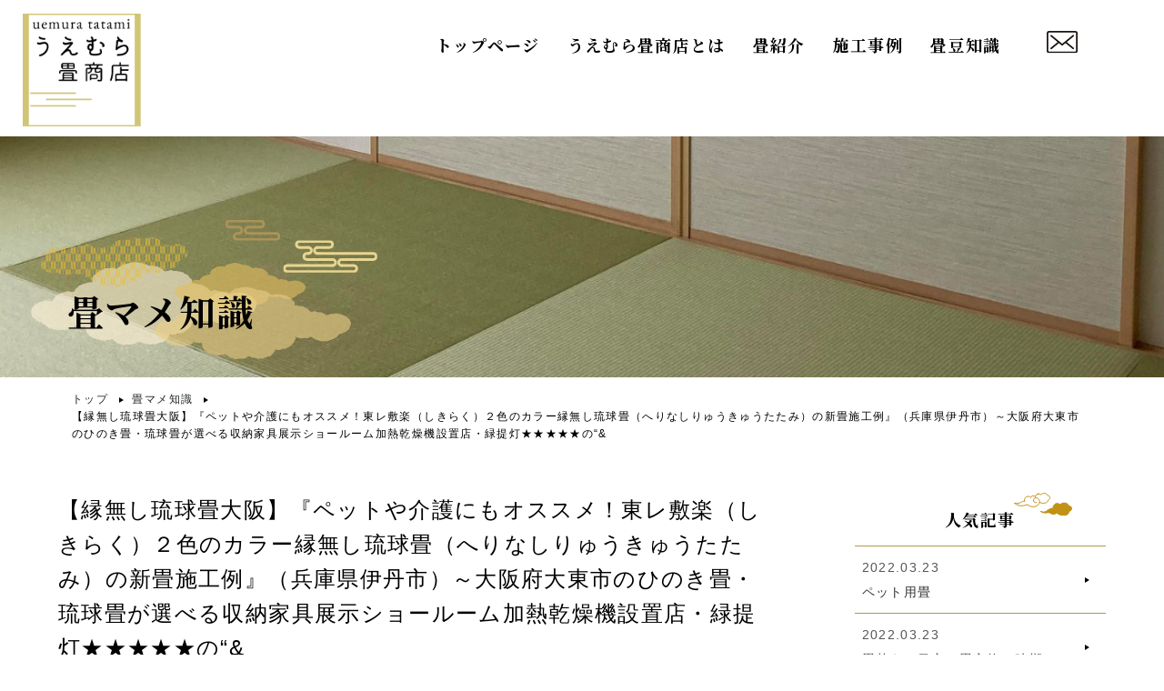

--- FILE ---
content_type: text/html; charset=UTF-8
request_url: https://uemura-tatami.com/knowledge/%E3%80%90%E7%B8%81%E7%84%A1%E3%81%97%E7%90%89%E7%90%83%E7%95%B3%E5%A4%A7%E9%98%AA%E3%80%91%E3%80%8E%E3%83%9A%E3%83%83%E3%83%88%E3%82%84%E4%BB%8B%E8%AD%B7%E3%81%AB%E3%82%82%E3%82%AA%E3%82%B9%E3%82%B9/
body_size: 26502
content:
<!doctype html>
<html lang="ja">
<head>
<link rel="shortcut icon" href="favicon.ico">
<meta charset="UTF-8">
<meta name="viewport" content="width=device-width, initial-scale=1.0">
<link rel="pingback" href="https://uemura-tatami.com/wcmrc/xmlrpc.php">
<link rel="stylesheet" href="https://uemura-tatami.com/wcmrc/wp-content/themes/uemura/css/slick.css">
<link rel="stylesheet" href="https://uemura-tatami.com/wcmrc/wp-content/themes/uemura/css/slick-theme.css">
<link rel="stylesheet" href="https://uemura-tatami.com/wcmrc/wp-content/themes/uemura/css/lightbox.min.css">
<link rel="stylesheet" href="https://uemura-tatami.com/wcmrc/wp-content/themes/uemura/css/style.css?201009191332">
<script src="https://uemura-tatami.com/wcmrc/wp-content/themes/uemura/js/jquery-3.2.1.min.js"></script>
<script src="https://uemura-tatami.com/wcmrc/wp-content/themes/uemura/js/slick.min.js"></script>
<script src="https://uemura-tatami.com/wcmrc/wp-content/themes/uemura/js/lightbox.min.js"></script>
<script src="https://uemura-tatami.com/wcmrc/wp-content/themes/uemura/js/infiniteslidev2.js"></script>
<link rel="preconnect" href="https://fonts.googleapis.com">
<link rel="preconnect" href="https://fonts.gstatic.com" crossorigin>
<link href="https://fonts.googleapis.com/css2?family=Noto+Serif+JP:wght@400;500;700&display=swap" rel="stylesheet">

<title>【縁無し琉球畳大阪】『ペットや介護にもオススメ！東レ敷楽（しきらく）２色のカラー縁無し琉球畳（へりなしりゅうきゅうたたみ）の新畳施工例』（兵庫県伊丹市）～大阪府大東市のひのき畳・琉球畳が選べる収納家具展示ショールーム加熱乾燥機設置店・緑提灯★★★★★の“&amp; › 大東市、四條畷の畳張替え、襖(ふすま)や障子のことならうえむら畳店</title>
<meta name='robots' content='max-image-preview:large' />
	<style>img:is([sizes="auto" i], [sizes^="auto," i]) { contain-intrinsic-size: 3000px 1500px }</style>
	
		<!-- All in One SEO 4.0.15 -->
		<meta name="description" content="うえむら畳 今回の施工例。 ペットや介護にもオススメ！東レ敷楽２色のカラー 縁無し琉球畳の新畳施工例です。 今 […]"/>
		<link rel="canonical" href="https://uemura-tatami.com/knowledge/%e3%80%90%e7%b8%81%e7%84%a1%e3%81%97%e7%90%89%e7%90%83%e7%95%b3%e5%a4%a7%e9%98%aa%e3%80%91%e3%80%8e%e3%83%9a%e3%83%83%e3%83%88%e3%82%84%e4%bb%8b%e8%ad%b7%e3%81%ab%e3%82%82%e3%82%aa%e3%82%b9%e3%82%b9/" />
		<script type="application/ld+json" class="aioseo-schema">
			{"@context":"https:\/\/schema.org","@graph":[{"@type":"WebSite","@id":"https:\/\/uemura-tatami.com\/#website","url":"https:\/\/uemura-tatami.com\/","name":"\u5927\u6771\u5e02\u3001\u56db\u689d\u7577\u306e\u7573\u5f35\u66ff\u3048\u3001\u8956(\u3075\u3059\u307e)\u3084\u969c\u5b50\u306e\u3053\u3068\u306a\u3089\u3046\u3048\u3080\u3089\u7573\u5e97","description":"\u5927\u6771\u5e02\u3001\u56db\u689d\u7577\u306e\u7573(\u305f\u305f\u307f)\u306e\u5f35\u308a\u66ff\u3048\u3084\u8956(\u3075\u3059\u307e)\u3001\u969c\u5b50\u306f\u5c02\u9580\u306e\u8077\u4eba\u304c\u65bd\u5de5\u3059\u308b\u70ba\u3001\u9ad8\u54c1\u8cea\u306a\u4ed5\u4e0a\u308a\u3092\u304a\u7d04\u675f\u3044\u305f\u3057\u307e\u3059\u3002\u5f35\u66ff\u3048,\u8868\u66ff\u3048,\u65b0\u8abf\u306e\u56fd\u7523\u7573\u305d\u3057\u3066\u7409\u7403\u7573\u306a\u3069\u3092\u65bd\u5de5\u3068\u88fd\u9020\u8ca9\u58f2\u3057\u3066\u3044\u307e\u3059\u3002\u4e00\u756a\u808c\u306b\u89e6\u308c\u308b\u7573\u3060\u304b\u3089\u3053\u305d\u5730\u5143\u306e\u826f\u8cea\u306a\u6750\u6599\u3092\u4f7f\u3046\u3053\u3068\u306b\u3053\u3060\u308f\u308a\u7d9a\u3051\u3066\u3044\u307e\u3059\u3002","publisher":{"@id":"https:\/\/uemura-tatami.com\/#organization"},"potentialAction":{"@type":"SearchAction","target":"https:\/\/uemura-tatami.com\/?s={search_term_string}","query-input":"required name=search_term_string"}},{"@type":"Organization","@id":"https:\/\/uemura-tatami.com\/#organization","name":"\u7573\u5f35\u66ff\u3048\u3001\u8956(\u3075\u3059\u307e)\u3084\u969c\u5b50\u306e\u3053\u3068\u306a\u3089\u3046\u3048\u3080\u3089\u7573\u5e97","url":"https:\/\/uemura-tatami.com\/"},{"@type":"BreadcrumbList","@id":"https:\/\/uemura-tatami.com\/knowledge\/%e3%80%90%e7%b8%81%e7%84%a1%e3%81%97%e7%90%89%e7%90%83%e7%95%b3%e5%a4%a7%e9%98%aa%e3%80%91%e3%80%8e%e3%83%9a%e3%83%83%e3%83%88%e3%82%84%e4%bb%8b%e8%ad%b7%e3%81%ab%e3%82%82%e3%82%aa%e3%82%b9%e3%82%b9\/#breadcrumblist","itemListElement":[{"@type":"ListItem","@id":"https:\/\/uemura-tatami.com\/#listItem","position":"1","item":{"@id":"https:\/\/uemura-tatami.com\/#item","name":"\u30db\u30fc\u30e0","description":"\u5927\u6771\u5e02\u3001\u56db\u689d\u7577\u306e\u7573(\u305f\u305f\u307f)\u306e\u5f35\u308a\u66ff\u3048\u3084\u8956(\u3075\u3059\u307e)\u3001\u969c\u5b50\u306f\u5c02\u9580\u306e\u8077\u4eba\u304c\u65bd\u5de5\u3059\u308b\u70ba\u3001\u9ad8\u54c1\u8cea\u306a\u4ed5\u4e0a\u308a\u3092\u304a\u7d04\u675f\u3044\u305f\u3057\u307e\u3059\u3002\u5f35\u66ff\u3048,\u8868\u66ff\u3048,\u65b0\u8abf\u306e\u56fd\u7523\u7573\u305d\u3057\u3066\u7409\u7403\u7573\u306a\u3069\u3092\u65bd\u5de5\u3068\u88fd\u9020\u8ca9\u58f2\u3057\u3066\u3044\u307e\u3059\u3002\u4e00\u756a\u808c\u306b\u89e6\u308c\u308b\u7573\u3060\u304b\u3089\u3053\u305d\u5730\u5143\u306e\u826f\u8cea\u306a\u6750\u6599\u3092\u4f7f\u3046\u3053\u3068\u306b\u3053\u3060\u308f\u308a\u7d9a\u3051\u3066\u3044\u307e\u3059\u3002","url":"https:\/\/uemura-tatami.com\/"},"nextItem":"https:\/\/uemura-tatami.com\/knowledge\/%e3%80%90%e7%b8%81%e7%84%a1%e3%81%97%e7%90%89%e7%90%83%e7%95%b3%e5%a4%a7%e9%98%aa%e3%80%91%e3%80%8e%e3%83%9a%e3%83%83%e3%83%88%e3%82%84%e4%bb%8b%e8%ad%b7%e3%81%ab%e3%82%82%e3%82%aa%e3%82%b9%e3%82%b9\/#listItem"},{"@type":"ListItem","@id":"https:\/\/uemura-tatami.com\/knowledge\/%e3%80%90%e7%b8%81%e7%84%a1%e3%81%97%e7%90%89%e7%90%83%e7%95%b3%e5%a4%a7%e9%98%aa%e3%80%91%e3%80%8e%e3%83%9a%e3%83%83%e3%83%88%e3%82%84%e4%bb%8b%e8%ad%b7%e3%81%ab%e3%82%82%e3%82%aa%e3%82%b9%e3%82%b9\/#listItem","position":"2","item":{"@id":"https:\/\/uemura-tatami.com\/knowledge\/%e3%80%90%e7%b8%81%e7%84%a1%e3%81%97%e7%90%89%e7%90%83%e7%95%b3%e5%a4%a7%e9%98%aa%e3%80%91%e3%80%8e%e3%83%9a%e3%83%83%e3%83%88%e3%82%84%e4%bb%8b%e8%ad%b7%e3%81%ab%e3%82%82%e3%82%aa%e3%82%b9%e3%82%b9\/#item","name":"\u3010\u7e01\u7121\u3057\u7409\u7403\u7573\u5927\u962a\u3011\u300e\u30da\u30c3\u30c8\u3084\u4ecb\u8b77\u306b\u3082\u30aa\u30b9\u30b9\u30e1\uff01\u6771\u30ec\u6577\u697d\uff08\u3057\u304d\u3089\u304f\uff09\uff12\u8272\u306e\u30ab\u30e9\u30fc\u7e01\u7121\u3057\u7409\u7403\u7573\uff08\u3078\u308a\u306a\u3057\u308a\u3085\u3046\u304d\u3085\u3046\u305f\u305f\u307f\uff09\u306e\u65b0\u7573\u65bd\u5de5\u4f8b\u300f\uff08\u5175\u5eab\u770c\u4f0a\u4e39\u5e02\uff09\uff5e\u5927\u962a\u5e9c\u5927\u6771\u5e02\u306e\u3072\u306e\u304d\u7573\u30fb\u7409\u7403\u7573\u304c\u9078\u3079\u308b\u53ce\u7d0d\u5bb6\u5177\u5c55\u793a\u30b7\u30e7\u30fc\u30eb\u30fc\u30e0\u52a0\u71b1\u4e7e\u71e5\u6a5f\u8a2d\u7f6e\u5e97\u30fb\u7dd1\u63d0\u706f\u2605\u2605\u2605\u2605\u2605\u306e\u201c&","description":"\u3046\u3048\u3080\u3089\u7573 \u4eca\u56de\u306e\u65bd\u5de5\u4f8b\u3002 \u30da\u30c3\u30c8\u3084\u4ecb\u8b77\u306b\u3082\u30aa\u30b9\u30b9\u30e1\uff01\u6771\u30ec\u6577\u697d\uff12\u8272\u306e\u30ab\u30e9\u30fc \u7e01\u7121\u3057\u7409\u7403\u7573\u306e\u65b0\u7573\u65bd\u5de5\u4f8b\u3067\u3059\u3002 \u4eca [\u2026]","url":"https:\/\/uemura-tatami.com\/knowledge\/%e3%80%90%e7%b8%81%e7%84%a1%e3%81%97%e7%90%89%e7%90%83%e7%95%b3%e5%a4%a7%e9%98%aa%e3%80%91%e3%80%8e%e3%83%9a%e3%83%83%e3%83%88%e3%82%84%e4%bb%8b%e8%ad%b7%e3%81%ab%e3%82%82%e3%82%aa%e3%82%b9%e3%82%b9\/"},"previousItem":"https:\/\/uemura-tatami.com\/#listItem"}]},{"@type":"Person","@id":"https:\/\/uemura-tatami.com\/author\/uemura\/#author","url":"https:\/\/uemura-tatami.com\/author\/uemura\/","name":"uemura","image":{"@type":"ImageObject","@id":"https:\/\/uemura-tatami.com\/knowledge\/%e3%80%90%e7%b8%81%e7%84%a1%e3%81%97%e7%90%89%e7%90%83%e7%95%b3%e5%a4%a7%e9%98%aa%e3%80%91%e3%80%8e%e3%83%9a%e3%83%83%e3%83%88%e3%82%84%e4%bb%8b%e8%ad%b7%e3%81%ab%e3%82%82%e3%82%aa%e3%82%b9%e3%82%b9\/#authorImage","url":"https:\/\/secure.gravatar.com\/avatar\/f0711cd867c712f677303e9c00ea68a3c7028158df46ec83e9a28105d2938b72?s=96&d=mm&r=g","width":"96","height":"96","caption":"uemura"}},{"@type":"WebPage","@id":"https:\/\/uemura-tatami.com\/knowledge\/%e3%80%90%e7%b8%81%e7%84%a1%e3%81%97%e7%90%89%e7%90%83%e7%95%b3%e5%a4%a7%e9%98%aa%e3%80%91%e3%80%8e%e3%83%9a%e3%83%83%e3%83%88%e3%82%84%e4%bb%8b%e8%ad%b7%e3%81%ab%e3%82%82%e3%82%aa%e3%82%b9%e3%82%b9\/#webpage","url":"https:\/\/uemura-tatami.com\/knowledge\/%e3%80%90%e7%b8%81%e7%84%a1%e3%81%97%e7%90%89%e7%90%83%e7%95%b3%e5%a4%a7%e9%98%aa%e3%80%91%e3%80%8e%e3%83%9a%e3%83%83%e3%83%88%e3%82%84%e4%bb%8b%e8%ad%b7%e3%81%ab%e3%82%82%e3%82%aa%e3%82%b9%e3%82%b9\/","name":"\u3010\u7e01\u7121\u3057\u7409\u7403\u7573\u5927\u962a\u3011\u300e\u30da\u30c3\u30c8\u3084\u4ecb\u8b77\u306b\u3082\u30aa\u30b9\u30b9\u30e1\uff01\u6771\u30ec\u6577\u697d\uff08\u3057\u304d\u3089\u304f\uff09\uff12\u8272\u306e\u30ab\u30e9\u30fc\u7e01\u7121\u3057\u7409\u7403\u7573\uff08\u3078\u308a\u306a\u3057\u308a\u3085\u3046\u304d\u3085\u3046\u305f\u305f\u307f\uff09\u306e\u65b0\u7573\u65bd\u5de5\u4f8b\u300f\uff08\u5175\u5eab\u770c\u4f0a\u4e39\u5e02\uff09\uff5e\u5927\u962a\u5e9c\u5927\u6771\u5e02\u306e\u3072\u306e\u304d\u7573\u30fb\u7409\u7403\u7573\u304c\u9078\u3079\u308b\u53ce\u7d0d\u5bb6\u5177\u5c55\u793a\u30b7\u30e7\u30fc\u30eb\u30fc\u30e0\u52a0\u71b1\u4e7e\u71e5\u6a5f\u8a2d\u7f6e\u5e97\u30fb\u7dd1\u63d0\u706f\u2605\u2605\u2605\u2605\u2605\u306e\u201c& \u203a \u5927\u6771\u5e02\u3001\u56db\u689d\u7577\u306e\u7573\u5f35\u66ff\u3048\u3001\u8956(\u3075\u3059\u307e)\u3084\u969c\u5b50\u306e\u3053\u3068\u306a\u3089\u3046\u3048\u3080\u3089\u7573\u5e97","description":"\u3046\u3048\u3080\u3089\u7573 \u4eca\u56de\u306e\u65bd\u5de5\u4f8b\u3002 \u30da\u30c3\u30c8\u3084\u4ecb\u8b77\u306b\u3082\u30aa\u30b9\u30b9\u30e1\uff01\u6771\u30ec\u6577\u697d\uff12\u8272\u306e\u30ab\u30e9\u30fc \u7e01\u7121\u3057\u7409\u7403\u7573\u306e\u65b0\u7573\u65bd\u5de5\u4f8b\u3067\u3059\u3002 \u4eca [\u2026]","inLanguage":"ja","isPartOf":{"@id":"https:\/\/uemura-tatami.com\/#website"},"breadcrumb":{"@id":"https:\/\/uemura-tatami.com\/knowledge\/%e3%80%90%e7%b8%81%e7%84%a1%e3%81%97%e7%90%89%e7%90%83%e7%95%b3%e5%a4%a7%e9%98%aa%e3%80%91%e3%80%8e%e3%83%9a%e3%83%83%e3%83%88%e3%82%84%e4%bb%8b%e8%ad%b7%e3%81%ab%e3%82%82%e3%82%aa%e3%82%b9%e3%82%b9\/#breadcrumblist"},"author":"https:\/\/uemura-tatami.com\/knowledge\/%e3%80%90%e7%b8%81%e7%84%a1%e3%81%97%e7%90%89%e7%90%83%e7%95%b3%e5%a4%a7%e9%98%aa%e3%80%91%e3%80%8e%e3%83%9a%e3%83%83%e3%83%88%e3%82%84%e4%bb%8b%e8%ad%b7%e3%81%ab%e3%82%82%e3%82%aa%e3%82%b9%e3%82%b9\/#author","creator":"https:\/\/uemura-tatami.com\/knowledge\/%e3%80%90%e7%b8%81%e7%84%a1%e3%81%97%e7%90%89%e7%90%83%e7%95%b3%e5%a4%a7%e9%98%aa%e3%80%91%e3%80%8e%e3%83%9a%e3%83%83%e3%83%88%e3%82%84%e4%bb%8b%e8%ad%b7%e3%81%ab%e3%82%82%e3%82%aa%e3%82%b9%e3%82%b9\/#author","datePublished":"2010-09-19T04:32:00+09:00","dateModified":"2022-05-19T10:20:59+09:00"}]}
		</script>
		<!-- All in One SEO -->

<link rel='dns-prefetch' href='//fonts.googleapis.com' />
<link rel="alternate" type="application/rss+xml" title="大東市、四條畷の畳張替え、襖(ふすま)や障子のことならうえむら畳店 &raquo; フィード" href="https://uemura-tatami.com/feed/" />
<link rel="alternate" type="application/rss+xml" title="大東市、四條畷の畳張替え、襖(ふすま)や障子のことならうえむら畳店 &raquo; コメントフィード" href="https://uemura-tatami.com/comments/feed/" />
		<!-- This site uses the Google Analytics by MonsterInsights plugin v8.12.1 - Using Analytics tracking - https://www.monsterinsights.com/ -->
							<script
				src="//www.googletagmanager.com/gtag/js?id=G-2JZSQJZ2NR"  data-cfasync="false" data-wpfc-render="false" async></script>
			<script data-cfasync="false" data-wpfc-render="false">
				var mi_version = '8.12.1';
				var mi_track_user = true;
				var mi_no_track_reason = '';
				
								var disableStrs = [
										'ga-disable-G-2JZSQJZ2NR',
															'ga-disable-UA-223939930-1',
									];

				/* Function to detect opted out users */
				function __gtagTrackerIsOptedOut() {
					for (var index = 0; index < disableStrs.length; index++) {
						if (document.cookie.indexOf(disableStrs[index] + '=true') > -1) {
							return true;
						}
					}

					return false;
				}

				/* Disable tracking if the opt-out cookie exists. */
				if (__gtagTrackerIsOptedOut()) {
					for (var index = 0; index < disableStrs.length; index++) {
						window[disableStrs[index]] = true;
					}
				}

				/* Opt-out function */
				function __gtagTrackerOptout() {
					for (var index = 0; index < disableStrs.length; index++) {
						document.cookie = disableStrs[index] + '=true; expires=Thu, 31 Dec 2099 23:59:59 UTC; path=/';
						window[disableStrs[index]] = true;
					}
				}

				if ('undefined' === typeof gaOptout) {
					function gaOptout() {
						__gtagTrackerOptout();
					}
				}
								window.dataLayer = window.dataLayer || [];

				window.MonsterInsightsDualTracker = {
					helpers: {},
					trackers: {},
				};
				if (mi_track_user) {
					function __gtagDataLayer() {
						dataLayer.push(arguments);
					}

					function __gtagTracker(type, name, parameters) {
						if (!parameters) {
							parameters = {};
						}

						if (parameters.send_to) {
							__gtagDataLayer.apply(null, arguments);
							return;
						}

						if (type === 'event') {
														parameters.send_to = monsterinsights_frontend.v4_id;
							var hookName = name;
							if (typeof parameters['event_category'] !== 'undefined') {
								hookName = parameters['event_category'] + ':' + name;
							}

							if (typeof MonsterInsightsDualTracker.trackers[hookName] !== 'undefined') {
								MonsterInsightsDualTracker.trackers[hookName](parameters);
							} else {
								__gtagDataLayer('event', name, parameters);
							}
							
														parameters.send_to = monsterinsights_frontend.ua;
							__gtagDataLayer(type, name, parameters);
													} else {
							__gtagDataLayer.apply(null, arguments);
						}
					}

					__gtagTracker('js', new Date());
					__gtagTracker('set', {
						'developer_id.dZGIzZG': true,
											});
										__gtagTracker('config', 'G-2JZSQJZ2NR', {"forceSSL":"true","link_attribution":"true"} );
															__gtagTracker('config', 'UA-223939930-1', {"forceSSL":"true","link_attribution":"true"} );
										window.gtag = __gtagTracker;										(function () {
						/* https://developers.google.com/analytics/devguides/collection/analyticsjs/ */
						/* ga and __gaTracker compatibility shim. */
						var noopfn = function () {
							return null;
						};
						var newtracker = function () {
							return new Tracker();
						};
						var Tracker = function () {
							return null;
						};
						var p = Tracker.prototype;
						p.get = noopfn;
						p.set = noopfn;
						p.send = function () {
							var args = Array.prototype.slice.call(arguments);
							args.unshift('send');
							__gaTracker.apply(null, args);
						};
						var __gaTracker = function () {
							var len = arguments.length;
							if (len === 0) {
								return;
							}
							var f = arguments[len - 1];
							if (typeof f !== 'object' || f === null || typeof f.hitCallback !== 'function') {
								if ('send' === arguments[0]) {
									var hitConverted, hitObject = false, action;
									if ('event' === arguments[1]) {
										if ('undefined' !== typeof arguments[3]) {
											hitObject = {
												'eventAction': arguments[3],
												'eventCategory': arguments[2],
												'eventLabel': arguments[4],
												'value': arguments[5] ? arguments[5] : 1,
											}
										}
									}
									if ('pageview' === arguments[1]) {
										if ('undefined' !== typeof arguments[2]) {
											hitObject = {
												'eventAction': 'page_view',
												'page_path': arguments[2],
											}
										}
									}
									if (typeof arguments[2] === 'object') {
										hitObject = arguments[2];
									}
									if (typeof arguments[5] === 'object') {
										Object.assign(hitObject, arguments[5]);
									}
									if ('undefined' !== typeof arguments[1].hitType) {
										hitObject = arguments[1];
										if ('pageview' === hitObject.hitType) {
											hitObject.eventAction = 'page_view';
										}
									}
									if (hitObject) {
										action = 'timing' === arguments[1].hitType ? 'timing_complete' : hitObject.eventAction;
										hitConverted = mapArgs(hitObject);
										__gtagTracker('event', action, hitConverted);
									}
								}
								return;
							}

							function mapArgs(args) {
								var arg, hit = {};
								var gaMap = {
									'eventCategory': 'event_category',
									'eventAction': 'event_action',
									'eventLabel': 'event_label',
									'eventValue': 'event_value',
									'nonInteraction': 'non_interaction',
									'timingCategory': 'event_category',
									'timingVar': 'name',
									'timingValue': 'value',
									'timingLabel': 'event_label',
									'page': 'page_path',
									'location': 'page_location',
									'title': 'page_title',
								};
								for (arg in args) {
																		if (!(!args.hasOwnProperty(arg) || !gaMap.hasOwnProperty(arg))) {
										hit[gaMap[arg]] = args[arg];
									} else {
										hit[arg] = args[arg];
									}
								}
								return hit;
							}

							try {
								f.hitCallback();
							} catch (ex) {
							}
						};
						__gaTracker.create = newtracker;
						__gaTracker.getByName = newtracker;
						__gaTracker.getAll = function () {
							return [];
						};
						__gaTracker.remove = noopfn;
						__gaTracker.loaded = true;
						window['__gaTracker'] = __gaTracker;
					})();
									} else {
										console.log("");
					(function () {
						function __gtagTracker() {
							return null;
						}

						window['__gtagTracker'] = __gtagTracker;
						window['gtag'] = __gtagTracker;
					})();
									}
			</script>
				<!-- / Google Analytics by MonsterInsights -->
		<script>
window._wpemojiSettings = {"baseUrl":"https:\/\/s.w.org\/images\/core\/emoji\/16.0.1\/72x72\/","ext":".png","svgUrl":"https:\/\/s.w.org\/images\/core\/emoji\/16.0.1\/svg\/","svgExt":".svg","source":{"concatemoji":"https:\/\/uemura-tatami.com\/wcmrc\/wp-includes\/js\/wp-emoji-release.min.js?ver=6.8.3"}};
/*! This file is auto-generated */
!function(s,n){var o,i,e;function c(e){try{var t={supportTests:e,timestamp:(new Date).valueOf()};sessionStorage.setItem(o,JSON.stringify(t))}catch(e){}}function p(e,t,n){e.clearRect(0,0,e.canvas.width,e.canvas.height),e.fillText(t,0,0);var t=new Uint32Array(e.getImageData(0,0,e.canvas.width,e.canvas.height).data),a=(e.clearRect(0,0,e.canvas.width,e.canvas.height),e.fillText(n,0,0),new Uint32Array(e.getImageData(0,0,e.canvas.width,e.canvas.height).data));return t.every(function(e,t){return e===a[t]})}function u(e,t){e.clearRect(0,0,e.canvas.width,e.canvas.height),e.fillText(t,0,0);for(var n=e.getImageData(16,16,1,1),a=0;a<n.data.length;a++)if(0!==n.data[a])return!1;return!0}function f(e,t,n,a){switch(t){case"flag":return n(e,"\ud83c\udff3\ufe0f\u200d\u26a7\ufe0f","\ud83c\udff3\ufe0f\u200b\u26a7\ufe0f")?!1:!n(e,"\ud83c\udde8\ud83c\uddf6","\ud83c\udde8\u200b\ud83c\uddf6")&&!n(e,"\ud83c\udff4\udb40\udc67\udb40\udc62\udb40\udc65\udb40\udc6e\udb40\udc67\udb40\udc7f","\ud83c\udff4\u200b\udb40\udc67\u200b\udb40\udc62\u200b\udb40\udc65\u200b\udb40\udc6e\u200b\udb40\udc67\u200b\udb40\udc7f");case"emoji":return!a(e,"\ud83e\udedf")}return!1}function g(e,t,n,a){var r="undefined"!=typeof WorkerGlobalScope&&self instanceof WorkerGlobalScope?new OffscreenCanvas(300,150):s.createElement("canvas"),o=r.getContext("2d",{willReadFrequently:!0}),i=(o.textBaseline="top",o.font="600 32px Arial",{});return e.forEach(function(e){i[e]=t(o,e,n,a)}),i}function t(e){var t=s.createElement("script");t.src=e,t.defer=!0,s.head.appendChild(t)}"undefined"!=typeof Promise&&(o="wpEmojiSettingsSupports",i=["flag","emoji"],n.supports={everything:!0,everythingExceptFlag:!0},e=new Promise(function(e){s.addEventListener("DOMContentLoaded",e,{once:!0})}),new Promise(function(t){var n=function(){try{var e=JSON.parse(sessionStorage.getItem(o));if("object"==typeof e&&"number"==typeof e.timestamp&&(new Date).valueOf()<e.timestamp+604800&&"object"==typeof e.supportTests)return e.supportTests}catch(e){}return null}();if(!n){if("undefined"!=typeof Worker&&"undefined"!=typeof OffscreenCanvas&&"undefined"!=typeof URL&&URL.createObjectURL&&"undefined"!=typeof Blob)try{var e="postMessage("+g.toString()+"("+[JSON.stringify(i),f.toString(),p.toString(),u.toString()].join(",")+"));",a=new Blob([e],{type:"text/javascript"}),r=new Worker(URL.createObjectURL(a),{name:"wpTestEmojiSupports"});return void(r.onmessage=function(e){c(n=e.data),r.terminate(),t(n)})}catch(e){}c(n=g(i,f,p,u))}t(n)}).then(function(e){for(var t in e)n.supports[t]=e[t],n.supports.everything=n.supports.everything&&n.supports[t],"flag"!==t&&(n.supports.everythingExceptFlag=n.supports.everythingExceptFlag&&n.supports[t]);n.supports.everythingExceptFlag=n.supports.everythingExceptFlag&&!n.supports.flag,n.DOMReady=!1,n.readyCallback=function(){n.DOMReady=!0}}).then(function(){return e}).then(function(){var e;n.supports.everything||(n.readyCallback(),(e=n.source||{}).concatemoji?t(e.concatemoji):e.wpemoji&&e.twemoji&&(t(e.twemoji),t(e.wpemoji)))}))}((window,document),window._wpemojiSettings);
</script>
<style id='wp-emoji-styles-inline-css'>

	img.wp-smiley, img.emoji {
		display: inline !important;
		border: none !important;
		box-shadow: none !important;
		height: 1em !important;
		width: 1em !important;
		margin: 0 0.07em !important;
		vertical-align: -0.1em !important;
		background: none !important;
		padding: 0 !important;
	}
</style>
<link rel='stylesheet' id='wp-block-library-css' href='https://uemura-tatami.com/wcmrc/wp-includes/css/dist/block-library/style.min.css?ver=6.8.3' media='all' />
<style id='wp-block-library-theme-inline-css'>
.wp-block-audio :where(figcaption){color:#555;font-size:13px;text-align:center}.is-dark-theme .wp-block-audio :where(figcaption){color:#ffffffa6}.wp-block-audio{margin:0 0 1em}.wp-block-code{border:1px solid #ccc;border-radius:4px;font-family:Menlo,Consolas,monaco,monospace;padding:.8em 1em}.wp-block-embed :where(figcaption){color:#555;font-size:13px;text-align:center}.is-dark-theme .wp-block-embed :where(figcaption){color:#ffffffa6}.wp-block-embed{margin:0 0 1em}.blocks-gallery-caption{color:#555;font-size:13px;text-align:center}.is-dark-theme .blocks-gallery-caption{color:#ffffffa6}:root :where(.wp-block-image figcaption){color:#555;font-size:13px;text-align:center}.is-dark-theme :root :where(.wp-block-image figcaption){color:#ffffffa6}.wp-block-image{margin:0 0 1em}.wp-block-pullquote{border-bottom:4px solid;border-top:4px solid;color:currentColor;margin-bottom:1.75em}.wp-block-pullquote cite,.wp-block-pullquote footer,.wp-block-pullquote__citation{color:currentColor;font-size:.8125em;font-style:normal;text-transform:uppercase}.wp-block-quote{border-left:.25em solid;margin:0 0 1.75em;padding-left:1em}.wp-block-quote cite,.wp-block-quote footer{color:currentColor;font-size:.8125em;font-style:normal;position:relative}.wp-block-quote:where(.has-text-align-right){border-left:none;border-right:.25em solid;padding-left:0;padding-right:1em}.wp-block-quote:where(.has-text-align-center){border:none;padding-left:0}.wp-block-quote.is-large,.wp-block-quote.is-style-large,.wp-block-quote:where(.is-style-plain){border:none}.wp-block-search .wp-block-search__label{font-weight:700}.wp-block-search__button{border:1px solid #ccc;padding:.375em .625em}:where(.wp-block-group.has-background){padding:1.25em 2.375em}.wp-block-separator.has-css-opacity{opacity:.4}.wp-block-separator{border:none;border-bottom:2px solid;margin-left:auto;margin-right:auto}.wp-block-separator.has-alpha-channel-opacity{opacity:1}.wp-block-separator:not(.is-style-wide):not(.is-style-dots){width:100px}.wp-block-separator.has-background:not(.is-style-dots){border-bottom:none;height:1px}.wp-block-separator.has-background:not(.is-style-wide):not(.is-style-dots){height:2px}.wp-block-table{margin:0 0 1em}.wp-block-table td,.wp-block-table th{word-break:normal}.wp-block-table :where(figcaption){color:#555;font-size:13px;text-align:center}.is-dark-theme .wp-block-table :where(figcaption){color:#ffffffa6}.wp-block-video :where(figcaption){color:#555;font-size:13px;text-align:center}.is-dark-theme .wp-block-video :where(figcaption){color:#ffffffa6}.wp-block-video{margin:0 0 1em}:root :where(.wp-block-template-part.has-background){margin-bottom:0;margin-top:0;padding:1.25em 2.375em}
</style>
<style id='classic-theme-styles-inline-css'>
/*! This file is auto-generated */
.wp-block-button__link{color:#fff;background-color:#32373c;border-radius:9999px;box-shadow:none;text-decoration:none;padding:calc(.667em + 2px) calc(1.333em + 2px);font-size:1.125em}.wp-block-file__button{background:#32373c;color:#fff;text-decoration:none}
</style>
<link rel='stylesheet' id='wc-block-vendors-style-css' href='https://uemura-tatami.com/wcmrc/wp-content/plugins/woocommerce/packages/woocommerce-blocks/build/vendors-style.css?ver=4.9.1' media='all' />
<link rel='stylesheet' id='wc-block-style-css' href='https://uemura-tatami.com/wcmrc/wp-content/plugins/woocommerce/packages/woocommerce-blocks/build/style.css?ver=4.9.1' media='all' />
<link rel='stylesheet' id='storefront-gutenberg-blocks-css' href='https://uemura-tatami.com/wcmrc/wp-content/themes/storefront/assets/css/base/gutenberg-blocks.css?ver=3.6.0' media='all' />
<style id='storefront-gutenberg-blocks-inline-css'>

				.wp-block-button__link:not(.has-text-color) {
					color: #333333;
				}

				.wp-block-button__link:not(.has-text-color):hover,
				.wp-block-button__link:not(.has-text-color):focus,
				.wp-block-button__link:not(.has-text-color):active {
					color: #333333;
				}

				.wp-block-button__link:not(.has-background) {
					background-color: #eeeeee;
				}

				.wp-block-button__link:not(.has-background):hover,
				.wp-block-button__link:not(.has-background):focus,
				.wp-block-button__link:not(.has-background):active {
					border-color: #d5d5d5;
					background-color: #d5d5d5;
				}

				.wp-block-quote footer,
				.wp-block-quote cite,
				.wp-block-quote__citation {
					color: #6d6d6d;
				}

				.wp-block-pullquote cite,
				.wp-block-pullquote footer,
				.wp-block-pullquote__citation {
					color: #6d6d6d;
				}

				.wp-block-image figcaption {
					color: #6d6d6d;
				}

				.wp-block-separator.is-style-dots::before {
					color: #333333;
				}

				.wp-block-file a.wp-block-file__button {
					color: #333333;
					background-color: #eeeeee;
					border-color: #eeeeee;
				}

				.wp-block-file a.wp-block-file__button:hover,
				.wp-block-file a.wp-block-file__button:focus,
				.wp-block-file a.wp-block-file__button:active {
					color: #333333;
					background-color: #d5d5d5;
				}

				.wp-block-code,
				.wp-block-preformatted pre {
					color: #6d6d6d;
				}

				.wp-block-table:not( .has-background ):not( .is-style-stripes ) tbody tr:nth-child(2n) td {
					background-color: #fdfdfd;
				}

				.wp-block-cover .wp-block-cover__inner-container h1:not(.has-text-color),
				.wp-block-cover .wp-block-cover__inner-container h2:not(.has-text-color),
				.wp-block-cover .wp-block-cover__inner-container h3:not(.has-text-color),
				.wp-block-cover .wp-block-cover__inner-container h4:not(.has-text-color),
				.wp-block-cover .wp-block-cover__inner-container h5:not(.has-text-color),
				.wp-block-cover .wp-block-cover__inner-container h6:not(.has-text-color) {
					color: #000000;
				}

				.wc-block-components-price-slider__range-input-progress,
				.rtl .wc-block-components-price-slider__range-input-progress {
					--range-color: #96588a;
				}

				/* Target only IE11 */
				@media all and (-ms-high-contrast: none), (-ms-high-contrast: active) {
					.wc-block-components-price-slider__range-input-progress {
						background: #96588a;
					}
				}

				.wc-block-components-button:not(.is-link) {
					background-color: #333333;
					color: #ffffff;
				}

				.wc-block-components-button:not(.is-link):hover,
				.wc-block-components-button:not(.is-link):focus,
				.wc-block-components-button:not(.is-link):active {
					background-color: #1a1a1a;
					color: #ffffff;
				}

				.wc-block-components-button:not(.is-link):disabled {
					background-color: #333333;
					color: #ffffff;
				}

				.wc-block-cart__submit-container {
					background-color: #ffffff;
				}

				.wc-block-cart__submit-container::before {
					color: rgba(220,220,220,0.5);
				}

				.wc-block-components-order-summary-item__quantity {
					background-color: #ffffff;
					border-color: #6d6d6d;
					box-shadow: 0 0 0 2px #ffffff;
					color: #6d6d6d;
				}
			
</style>
<style id='global-styles-inline-css'>
:root{--wp--preset--aspect-ratio--square: 1;--wp--preset--aspect-ratio--4-3: 4/3;--wp--preset--aspect-ratio--3-4: 3/4;--wp--preset--aspect-ratio--3-2: 3/2;--wp--preset--aspect-ratio--2-3: 2/3;--wp--preset--aspect-ratio--16-9: 16/9;--wp--preset--aspect-ratio--9-16: 9/16;--wp--preset--color--black: #000000;--wp--preset--color--cyan-bluish-gray: #abb8c3;--wp--preset--color--white: #ffffff;--wp--preset--color--pale-pink: #f78da7;--wp--preset--color--vivid-red: #cf2e2e;--wp--preset--color--luminous-vivid-orange: #ff6900;--wp--preset--color--luminous-vivid-amber: #fcb900;--wp--preset--color--light-green-cyan: #7bdcb5;--wp--preset--color--vivid-green-cyan: #00d084;--wp--preset--color--pale-cyan-blue: #8ed1fc;--wp--preset--color--vivid-cyan-blue: #0693e3;--wp--preset--color--vivid-purple: #9b51e0;--wp--preset--gradient--vivid-cyan-blue-to-vivid-purple: linear-gradient(135deg,rgba(6,147,227,1) 0%,rgb(155,81,224) 100%);--wp--preset--gradient--light-green-cyan-to-vivid-green-cyan: linear-gradient(135deg,rgb(122,220,180) 0%,rgb(0,208,130) 100%);--wp--preset--gradient--luminous-vivid-amber-to-luminous-vivid-orange: linear-gradient(135deg,rgba(252,185,0,1) 0%,rgba(255,105,0,1) 100%);--wp--preset--gradient--luminous-vivid-orange-to-vivid-red: linear-gradient(135deg,rgba(255,105,0,1) 0%,rgb(207,46,46) 100%);--wp--preset--gradient--very-light-gray-to-cyan-bluish-gray: linear-gradient(135deg,rgb(238,238,238) 0%,rgb(169,184,195) 100%);--wp--preset--gradient--cool-to-warm-spectrum: linear-gradient(135deg,rgb(74,234,220) 0%,rgb(151,120,209) 20%,rgb(207,42,186) 40%,rgb(238,44,130) 60%,rgb(251,105,98) 80%,rgb(254,248,76) 100%);--wp--preset--gradient--blush-light-purple: linear-gradient(135deg,rgb(255,206,236) 0%,rgb(152,150,240) 100%);--wp--preset--gradient--blush-bordeaux: linear-gradient(135deg,rgb(254,205,165) 0%,rgb(254,45,45) 50%,rgb(107,0,62) 100%);--wp--preset--gradient--luminous-dusk: linear-gradient(135deg,rgb(255,203,112) 0%,rgb(199,81,192) 50%,rgb(65,88,208) 100%);--wp--preset--gradient--pale-ocean: linear-gradient(135deg,rgb(255,245,203) 0%,rgb(182,227,212) 50%,rgb(51,167,181) 100%);--wp--preset--gradient--electric-grass: linear-gradient(135deg,rgb(202,248,128) 0%,rgb(113,206,126) 100%);--wp--preset--gradient--midnight: linear-gradient(135deg,rgb(2,3,129) 0%,rgb(40,116,252) 100%);--wp--preset--font-size--small: 14px;--wp--preset--font-size--medium: 23px;--wp--preset--font-size--large: 26px;--wp--preset--font-size--x-large: 42px;--wp--preset--font-size--normal: 16px;--wp--preset--font-size--huge: 37px;--wp--preset--spacing--20: 0.44rem;--wp--preset--spacing--30: 0.67rem;--wp--preset--spacing--40: 1rem;--wp--preset--spacing--50: 1.5rem;--wp--preset--spacing--60: 2.25rem;--wp--preset--spacing--70: 3.38rem;--wp--preset--spacing--80: 5.06rem;--wp--preset--shadow--natural: 6px 6px 9px rgba(0, 0, 0, 0.2);--wp--preset--shadow--deep: 12px 12px 50px rgba(0, 0, 0, 0.4);--wp--preset--shadow--sharp: 6px 6px 0px rgba(0, 0, 0, 0.2);--wp--preset--shadow--outlined: 6px 6px 0px -3px rgba(255, 255, 255, 1), 6px 6px rgba(0, 0, 0, 1);--wp--preset--shadow--crisp: 6px 6px 0px rgba(0, 0, 0, 1);}:where(.is-layout-flex){gap: 0.5em;}:where(.is-layout-grid){gap: 0.5em;}body .is-layout-flex{display: flex;}.is-layout-flex{flex-wrap: wrap;align-items: center;}.is-layout-flex > :is(*, div){margin: 0;}body .is-layout-grid{display: grid;}.is-layout-grid > :is(*, div){margin: 0;}:where(.wp-block-columns.is-layout-flex){gap: 2em;}:where(.wp-block-columns.is-layout-grid){gap: 2em;}:where(.wp-block-post-template.is-layout-flex){gap: 1.25em;}:where(.wp-block-post-template.is-layout-grid){gap: 1.25em;}.has-black-color{color: var(--wp--preset--color--black) !important;}.has-cyan-bluish-gray-color{color: var(--wp--preset--color--cyan-bluish-gray) !important;}.has-white-color{color: var(--wp--preset--color--white) !important;}.has-pale-pink-color{color: var(--wp--preset--color--pale-pink) !important;}.has-vivid-red-color{color: var(--wp--preset--color--vivid-red) !important;}.has-luminous-vivid-orange-color{color: var(--wp--preset--color--luminous-vivid-orange) !important;}.has-luminous-vivid-amber-color{color: var(--wp--preset--color--luminous-vivid-amber) !important;}.has-light-green-cyan-color{color: var(--wp--preset--color--light-green-cyan) !important;}.has-vivid-green-cyan-color{color: var(--wp--preset--color--vivid-green-cyan) !important;}.has-pale-cyan-blue-color{color: var(--wp--preset--color--pale-cyan-blue) !important;}.has-vivid-cyan-blue-color{color: var(--wp--preset--color--vivid-cyan-blue) !important;}.has-vivid-purple-color{color: var(--wp--preset--color--vivid-purple) !important;}.has-black-background-color{background-color: var(--wp--preset--color--black) !important;}.has-cyan-bluish-gray-background-color{background-color: var(--wp--preset--color--cyan-bluish-gray) !important;}.has-white-background-color{background-color: var(--wp--preset--color--white) !important;}.has-pale-pink-background-color{background-color: var(--wp--preset--color--pale-pink) !important;}.has-vivid-red-background-color{background-color: var(--wp--preset--color--vivid-red) !important;}.has-luminous-vivid-orange-background-color{background-color: var(--wp--preset--color--luminous-vivid-orange) !important;}.has-luminous-vivid-amber-background-color{background-color: var(--wp--preset--color--luminous-vivid-amber) !important;}.has-light-green-cyan-background-color{background-color: var(--wp--preset--color--light-green-cyan) !important;}.has-vivid-green-cyan-background-color{background-color: var(--wp--preset--color--vivid-green-cyan) !important;}.has-pale-cyan-blue-background-color{background-color: var(--wp--preset--color--pale-cyan-blue) !important;}.has-vivid-cyan-blue-background-color{background-color: var(--wp--preset--color--vivid-cyan-blue) !important;}.has-vivid-purple-background-color{background-color: var(--wp--preset--color--vivid-purple) !important;}.has-black-border-color{border-color: var(--wp--preset--color--black) !important;}.has-cyan-bluish-gray-border-color{border-color: var(--wp--preset--color--cyan-bluish-gray) !important;}.has-white-border-color{border-color: var(--wp--preset--color--white) !important;}.has-pale-pink-border-color{border-color: var(--wp--preset--color--pale-pink) !important;}.has-vivid-red-border-color{border-color: var(--wp--preset--color--vivid-red) !important;}.has-luminous-vivid-orange-border-color{border-color: var(--wp--preset--color--luminous-vivid-orange) !important;}.has-luminous-vivid-amber-border-color{border-color: var(--wp--preset--color--luminous-vivid-amber) !important;}.has-light-green-cyan-border-color{border-color: var(--wp--preset--color--light-green-cyan) !important;}.has-vivid-green-cyan-border-color{border-color: var(--wp--preset--color--vivid-green-cyan) !important;}.has-pale-cyan-blue-border-color{border-color: var(--wp--preset--color--pale-cyan-blue) !important;}.has-vivid-cyan-blue-border-color{border-color: var(--wp--preset--color--vivid-cyan-blue) !important;}.has-vivid-purple-border-color{border-color: var(--wp--preset--color--vivid-purple) !important;}.has-vivid-cyan-blue-to-vivid-purple-gradient-background{background: var(--wp--preset--gradient--vivid-cyan-blue-to-vivid-purple) !important;}.has-light-green-cyan-to-vivid-green-cyan-gradient-background{background: var(--wp--preset--gradient--light-green-cyan-to-vivid-green-cyan) !important;}.has-luminous-vivid-amber-to-luminous-vivid-orange-gradient-background{background: var(--wp--preset--gradient--luminous-vivid-amber-to-luminous-vivid-orange) !important;}.has-luminous-vivid-orange-to-vivid-red-gradient-background{background: var(--wp--preset--gradient--luminous-vivid-orange-to-vivid-red) !important;}.has-very-light-gray-to-cyan-bluish-gray-gradient-background{background: var(--wp--preset--gradient--very-light-gray-to-cyan-bluish-gray) !important;}.has-cool-to-warm-spectrum-gradient-background{background: var(--wp--preset--gradient--cool-to-warm-spectrum) !important;}.has-blush-light-purple-gradient-background{background: var(--wp--preset--gradient--blush-light-purple) !important;}.has-blush-bordeaux-gradient-background{background: var(--wp--preset--gradient--blush-bordeaux) !important;}.has-luminous-dusk-gradient-background{background: var(--wp--preset--gradient--luminous-dusk) !important;}.has-pale-ocean-gradient-background{background: var(--wp--preset--gradient--pale-ocean) !important;}.has-electric-grass-gradient-background{background: var(--wp--preset--gradient--electric-grass) !important;}.has-midnight-gradient-background{background: var(--wp--preset--gradient--midnight) !important;}.has-small-font-size{font-size: var(--wp--preset--font-size--small) !important;}.has-medium-font-size{font-size: var(--wp--preset--font-size--medium) !important;}.has-large-font-size{font-size: var(--wp--preset--font-size--large) !important;}.has-x-large-font-size{font-size: var(--wp--preset--font-size--x-large) !important;}
:where(.wp-block-post-template.is-layout-flex){gap: 1.25em;}:where(.wp-block-post-template.is-layout-grid){gap: 1.25em;}
:where(.wp-block-columns.is-layout-flex){gap: 2em;}:where(.wp-block-columns.is-layout-grid){gap: 2em;}
:root :where(.wp-block-pullquote){font-size: 1.5em;line-height: 1.6;}
</style>
<style id='woocommerce-inline-inline-css'>
.woocommerce form .form-row .required { visibility: visible; }
</style>
<link rel='stylesheet' id='wp-pagenavi-css' href='https://uemura-tatami.com/wcmrc/wp-content/plugins/wp-pagenavi/pagenavi-css.css?ver=2.70' media='all' />
<link rel='stylesheet' id='search-filter-plugin-styles-css' href='https://uemura-tatami.com/wcmrc/wp-content/plugins/search-filter-pro/public/assets/css/search-filter.min.css?ver=2.5.3' media='all' />
<link rel='stylesheet' id='wc-gateway-linepay-smart-payment-buttons-css' href='https://uemura-tatami.com/wcmrc/wp-content/plugins/woocommerce-for-japan/assets/css/linepay_button.css?ver=6.8.3' media='all' />
<link rel='stylesheet' id='storefront-icons-css' href='https://uemura-tatami.com/wcmrc/wp-content/themes/storefront/assets/css/base/icons.css?ver=3.6.0' media='all' />
<link rel='stylesheet' id='storefront-fonts-css' href='https://fonts.googleapis.com/css?family=Source+Sans+Pro%3A400%2C300%2C300italic%2C400italic%2C600%2C700%2C900&#038;subset=latin%2Clatin-ext&#038;ver=3.6.0' media='all' />
<link rel='stylesheet' id='storefront-child-style-css' href='https://uemura-tatami.com/wcmrc/wp-content/themes/uemura/style.css?ver=1.0' media='all' />
<script src="https://uemura-tatami.com/wcmrc/wp-content/plugins/google-analytics-for-wordpress/assets/js/frontend-gtag.min.js?ver=8.12.1" id="monsterinsights-frontend-script-js"></script>
<script data-cfasync="false" data-wpfc-render="false" id='monsterinsights-frontend-script-js-extra'>var monsterinsights_frontend = {"js_events_tracking":"true","download_extensions":"doc,pdf,ppt,zip,xls,docx,pptx,xlsx","inbound_paths":"[{\"path\":\"\\\/go\\\/\",\"label\":\"affiliate\"},{\"path\":\"\\\/recommend\\\/\",\"label\":\"affiliate\"}]","home_url":"https:\/\/uemura-tatami.com","hash_tracking":"false","ua":"UA-223939930-1","v4_id":"G-2JZSQJZ2NR"};</script>
<script src="https://uemura-tatami.com/wcmrc/wp-includes/js/jquery/jquery.min.js?ver=3.7.1" id="jquery-core-js"></script>
<script src="https://uemura-tatami.com/wcmrc/wp-includes/js/jquery/jquery-migrate.min.js?ver=3.4.1" id="jquery-migrate-js"></script>
<script id="search-filter-plugin-build-js-extra">
var SF_LDATA = {"ajax_url":"https:\/\/uemura-tatami.com\/wcmrc\/wp-admin\/admin-ajax.php","home_url":"https:\/\/uemura-tatami.com\/","extensions":[]};
</script>
<script src="https://uemura-tatami.com/wcmrc/wp-content/plugins/search-filter-pro/public/assets/js/search-filter-build.min.js?ver=2.5.3" id="search-filter-plugin-build-js"></script>
<script src="https://uemura-tatami.com/wcmrc/wp-content/plugins/search-filter-pro/public/assets/js/chosen.jquery.min.js?ver=2.5.3" id="search-filter-plugin-chosen-js"></script>
<link rel="https://api.w.org/" href="https://uemura-tatami.com/wp-json/" /><link rel="alternate" title="JSON" type="application/json" href="https://uemura-tatami.com/wp-json/wp/v2/knowledge/22838" /><link rel="EditURI" type="application/rsd+xml" title="RSD" href="https://uemura-tatami.com/wcmrc/xmlrpc.php?rsd" />
<meta name="generator" content="WordPress 6.8.3" />
<meta name="generator" content="WooCommerce 5.3.3" />
<link rel='shortlink' href='https://uemura-tatami.com/?p=22838' />
<link rel="alternate" title="oEmbed (JSON)" type="application/json+oembed" href="https://uemura-tatami.com/wp-json/oembed/1.0/embed?url=https%3A%2F%2Fuemura-tatami.com%2Fknowledge%2F%25e3%2580%2590%25e7%25b8%2581%25e7%2584%25a1%25e3%2581%2597%25e7%2590%2589%25e7%2590%2583%25e7%2595%25b3%25e5%25a4%25a7%25e9%2598%25aa%25e3%2580%2591%25e3%2580%258e%25e3%2583%259a%25e3%2583%2583%25e3%2583%2588%25e3%2582%2584%25e4%25bb%258b%25e8%25ad%25b7%25e3%2581%25ab%25e3%2582%2582%25e3%2582%25aa%25e3%2582%25b9%25e3%2582%25b9%2F" />
<link rel="alternate" title="oEmbed (XML)" type="text/xml+oembed" href="https://uemura-tatami.com/wp-json/oembed/1.0/embed?url=https%3A%2F%2Fuemura-tatami.com%2Fknowledge%2F%25e3%2580%2590%25e7%25b8%2581%25e7%2584%25a1%25e3%2581%2597%25e7%2590%2589%25e7%2590%2583%25e7%2595%25b3%25e5%25a4%25a7%25e9%2598%25aa%25e3%2580%2591%25e3%2580%258e%25e3%2583%259a%25e3%2583%2583%25e3%2583%2588%25e3%2582%2584%25e4%25bb%258b%25e8%25ad%25b7%25e3%2581%25ab%25e3%2582%2582%25e3%2582%25aa%25e3%2582%25b9%25e3%2582%25b9%2F&#038;format=xml" />
<meta property="og:title" content="【縁無し琉球畳大阪】『ペットや介護にもオススメ！東レ敷楽（しきらく）２色のカラー縁無し琉球畳（へりなしりゅうきゅうたたみ）の新畳施工例』（兵庫県伊丹市）～大阪府大東市のひのき畳・琉球畳が選べる収納家具展示ショールーム加熱乾燥機設置店・緑提灯★★★★★の“&amp;" />
<meta property="og:description" content="うえむら畳　今回の施工例。 ペットや介護にもオススメ！東レ敷楽２色のカラー 縁無し琉球畳の新畳施工例です。 今回の施工例は、同じマンションで同じ間取りのお部屋で色違いの縁無し琉球畳の四帖半に半畳タイプ..." />
<meta property="og:type" content="article" />
<meta property="og:url" content="https://uemura-tatami.com/knowledge/%e3%80%90%e7%b8%81%e7%84%a1%e3%81%97%e7%90%89%e7%90%83%e7%95%b3%e5%a4%a7%e9%98%aa%e3%80%91%e3%80%8e%e3%83%9a%e3%83%83%e3%83%88%e3%82%84%e4%bb%8b%e8%ad%b7%e3%81%ab%e3%82%82%e3%82%aa%e3%82%b9%e3%82%b9/" />
<meta property="og:image" content="https://uemura-tatami.com/wcmrc/wp-content/uploads/2022/03/download-1024x538.jpg" />
<meta property="og:image:width" content="980" />
<meta property="og:image:height" content="515" />
<meta property="og:image:alt" content="" />
<meta property="og:site_name" content="大東市、四條畷の畳張替え、襖(ふすま)や障子のことならうえむら畳店" />
<meta property="fb:app_id" content="303673425044990" />
<link rel="apple-touch-icon" sizes="180x180" href="/wcmrc/wp-content/uploads/fbrfg/apple-touch-icon.png">
<link rel="icon" type="image/png" sizes="32x32" href="/wcmrc/wp-content/uploads/fbrfg/favicon-32x32.png">
<link rel="icon" type="image/png" sizes="16x16" href="/wcmrc/wp-content/uploads/fbrfg/favicon-16x16.png">
<link rel="manifest" href="/wcmrc/wp-content/uploads/fbrfg/site.webmanifest">
<link rel="shortcut icon" href="/wcmrc/wp-content/uploads/fbrfg/favicon.ico">
<meta name="msapplication-TileColor" content="#da532c">
<meta name="msapplication-config" content="/wcmrc/wp-content/uploads/fbrfg/browserconfig.xml">
<meta name="theme-color" content="#ffffff">	<noscript><style>.woocommerce-product-gallery{ opacity: 1 !important; }</style></noscript>
	<style>.recentcomments a{display:inline !important;padding:0 !important;margin:0 !important;}</style><noscript><style>.lazyload[data-src]{display:none !important;}</style></noscript><style>.lazyload{background-image:none !important;}.lazyload:before{background-image:none !important;}</style><style type="text/css">.broken_link, a.broken_link {
	text-decoration: line-through;
}</style></head>

<body data-rsssl=1 class="wp-singular knowledge-template-default single single-knowledge postid-22838 wp-embed-responsive wp-theme-storefront wp-child-theme-uemura theme-storefront woocommerce-no-js storefront-align-wide right-sidebar woocommerce-active">
<script data-cfasync="false" data-no-defer="1">var ewww_webp_supported=false;</script>








<div id="wrap">
  <header class="l-header">
    <h1 class="c-logo">
        <a href="https://uemura-tatami.com/">
          <img src="[data-uri]" alt="うえむら畳商店" data-src="https://uemura-tatami.com/wcmrc/wp-content/themes/uemura/images/header/logo.png" decoding="async" class="lazyload"><noscript><img src="https://uemura-tatami.com/wcmrc/wp-content/themes/uemura/images/header/logo.png" alt="うえむら畳商店" data-eio="l"></noscript>
        </a>
    </h1>

    <div class="header-navlink">
        <ul>
          <li><a href="https://uemura-tatami.com/">トップページ</a></li>
          <li><a href="https://uemura-tatami.com/about/">うえむら畳商店とは</a></li>
          <li><a href="https://uemura-tatami.com/tatami/">畳紹介</a></li>
          <!--<li><a href="https://uemura-tatami.com/shop/">オンラインショップ</a></li>-->
          <li><a href="https://uemura-tatami.com/works/">施工事例</a></li>
          <li><a href="https://uemura-tatami.com/knowledge/">畳豆知識</a></li>
        </ul>
        <div class="icon-area">
		            <a href="https://uemura-tatami.com/contact/" class="mail">
            <img src="[data-uri]" class="icon-b lazyload" data-src="https://uemura-tatami.com/wcmrc/wp-content/themes/uemura/images/header/icon_contact_b.svg" decoding="async"><noscript><img src="https://uemura-tatami.com/wcmrc/wp-content/themes/uemura/images/header/icon_contact_b.svg" class="icon-b" data-eio="l"></noscript>
            <img src="[data-uri]" class="icon-w lazyload" data-src="https://uemura-tatami.com/wcmrc/wp-content/themes/uemura/images/header/icon_contact.svg" decoding="async"><noscript><img src="https://uemura-tatami.com/wcmrc/wp-content/themes/uemura/images/header/icon_contact.svg" class="icon-w" data-eio="l"></noscript>
          </a>
        </div>
    </div>

    <div class="openbtn1">
      <span></span>
      <span></span>
      <span></span>
    </div>
    <nav id="g-nav">
      <div id="g-nav-list"><!--ナビの数が増えた場合縦スクロールするためのdiv※不要なら削除-->
          <div class="gnav-wrapper">
              <div class="top-btn-wrap">
				              </div>
              
              <ul class="">
                  <li><a href="https://uemura-tatami.com/">トップページ</a></li>
                  <li><a href="https://uemura-tatami.com/about/">うえむら畳商店とは</a></li>
                  <li><a href="https://uemura-tatami.com/tatami/">畳紹介</a></li>
                  <!--<li><a href="https://uemura-tatami.com/shop/">オンラインショップ</a></li>-->
                  <li><a href="https://uemura-tatami.com/works/">施工事例</a></li>
                  <li><a href="https://uemura-tatami.com/knowledge/">畳豆知識</a></li>
                  <li><a href="https://uemura-tatami.com/topics/">トピックス</a></li>
              </ul>

              <div class="bottom-btn-wrap">
                  <!--<a href="https://uemura-tatami.com/guide/" class="guide-btn">
                    <img src="[data-uri]"  data-src="https://uemura-tatami.com/wcmrc/wp-content/themes/uemura/images/header/btn_nav_guide.png" decoding="async" class="lazyload"><noscript><img src="https://uemura-tatami.com/wcmrc/wp-content/themes/uemura/images/header/btn_nav_guide.png" class="" data-eio="l"></noscript>
                  </a>-->

                  <a href="https://uemura-tatami.com/contact/">
                    <img src="[data-uri]"  data-src="https://uemura-tatami.com/wcmrc/wp-content/themes/uemura/images/header/btn_nav_contact.svg" decoding="async" class="lazyload"><noscript><img src="https://uemura-tatami.com/wcmrc/wp-content/themes/uemura/images/header/btn_nav_contact.svg" class="" data-eio="l"></noscript>
                  </a>
              </div>
             
          </div><!-- /.gnav-wrapper -->
          
          
      </div>
    </nav>


  </header>
  



  
  <div class="woocommerce"></div><div class="p-knowledge t-single">
  
  <div class="page-title bg03">
        <div class="pt-wrap">
                <h1 class="mincho">
                        <span>畳マメ知識</span>
                </h1>
        </div>
            
    </div>
    <div class="c-breadcrumb">
      <div class="inner">
            <ul>
                <li><a href="https://uemura-tatami.com/">トップ</a></li>
                <li><a href="https://uemura-tatami.com/knowledge/">畳マメ知識</a></li>
                <li>【縁無し琉球畳大阪】『ペットや介護にもオススメ！東レ敷楽（しきらく）２色のカラー縁無し琉球畳（へりなしりゅうきゅうたたみ）の新畳施工例』（兵庫県伊丹市）～大阪府大東市のひのき畳・琉球畳が選べる収納家具展示ショールーム加熱乾燥機設置店・緑提灯★★★★★の“&</li> 
            </ul>
      </div>
    </div>

  <section class="topics-area">
    <div class="inner">
      <div class="topics-wrap">
        <div class="topics-cont">
          <div class="kiji-wrap">
              <h1 class="ttl">
                【縁無し琉球畳大阪】『ペットや介護にもオススメ！東レ敷楽（しきらく）２色のカラー縁無し琉球畳（へりなしりゅうきゅうたたみ）の新畳施工例』（兵庫県伊丹市）～大阪府大東市のひのき畳・琉球畳が選べる収納家具展示ショールーム加熱乾燥機設置店・緑提灯★★★★★の“&              </h1>
              <span class="topics-date">2010.09.19</span>
			  			  <span class="topics-cat"><a href="https://uemura-tatami.com/knowledge_cat/%e7%90%89%e7%90%83%e7%95%b3%ef%bc%88%e7%b8%81%e7%84%a1%e3%81%97%ef%bc%89-%e6%96%bd%e5%b7%a5%e4%be%8b/">琉球畳（縁無し） 施工例</a></span>              <figure class="eyecatch">
                              </figure>

                            <div class="kiji-box">
                うえむら畳　今回の施工例。

ペットや介護にもオススメ！東レ敷楽２色のカラー
縁無し琉球畳の新畳施工例です。

今回の施工例は、同じマンションで同じ間取りのお部屋で色違いの縁無し琉球畳の四帖半に半畳タイプを９枚使用の施工例です。

畳の色の違いで、随分とお部屋の印象も違ってきますので、縁なし琉球畳へ変更のお客様はご参考にして下さいませ。


【ベージュ色の縁無し琉球畳】
<span class="cke_widget_wrapper cke_widget_inline cke_image_nocaption cke_widget_selected" tabindex="-1" contenteditable="false" data-cke-widget-wrapper="1" data-cke-filter="off" data-cke-display-name="image" data-cke-widget-id="9"><a class="cke_widget_element" href="https://uemura-tatami.com/wcmrc/wp-content/uploads/2010/09/20101208_1557010.jpg" target="_blank" rel="noopener" data-cke-saved-href="https://uemura-tatami.com/wcmrc/wp-content/uploads/2010/09/20101208_1557010.jpg" data-cke-widget-data="%7B%22hasCaption%22%3Afalse%2C%22src%22%3A%22http%3A%2F%2Fimg-cdn.jg.jugem.jp%2Fe67%2F1930217%2F20101208_1557010_t.jpg%22%2C%22alt%22%3A%22%E3%80%8E%E3%83%9A%E3%83%83%E3%83%88%E3%82%84%E4%BB%8B%E8%AD%B7%E3%81%AB%E3%82%82%E3%82%AA%E3%82%B9%E3%82%B9%E3%83%A1%EF%BC%81%E6%9D%B1%E3%83%AC%E6%95%B7%E6%A5%BD%EF%BC%88%E3%81%97%E3%81%8D%E3%82%89%E3%81%8F%EF%BC%89%EF%BC%92%E8%89%B2%E3%81%AE%E3%82%AB%E3%83%A9%E3%83%BC%E7%B8%81%E7%84%A1%E3%81%97%E7%90%89%E7%90%83%E7%95%B3%EF%BC%88%E3%81%B8%E3%82%8A%E3%81%AA%E3%81%97%E3%82%8A%E3%82%85%E3%81%86%E3%81%8D%E3%82%85%E3%81%86%E3%81%9F%E3%81%9F%E3%81%BF%EF%BC%89%E3%81%AE%E6%96%B0%E7%95%B3%E6%96%BD%E5%B7%A5%E4%BE%8B%E3%80%8F%EF%BD%9E%E5%A4%A7%E9%98%AA%E5%BA%9C%E5%A4%A7%E6%9D%B1%E5%B8%82%E3%81%AE%E3%81%B2%E3%81%AE%E3%81%8D%E7%95%B3%E3%83%BB%E7%90%89%E7%90%83%E7%95%B3%E3%81%8C%E9%81%B8%E3%81%B9%E3%82%8B%E5%8F%8E%E7%B4%8D%E5%AE%B6%E5%85%B7%E5%B1%95%E7%A4%BA%E3%82%B7%E3%83%A7%E3%83%BC%E3%83%AB%E3%83%BC%E3%83%A0%E5%8A%A0%E7%86%B1%E4%B9%BE%E7%87%A5%E6%A9%9F%E8%A8%AD%E7%BD%AE%E5%BA%97%E3%83%BB%E7%B7%91%E6%8F%90%E7%81%AF%E2%98%85%E2%98%85%E2%98%85%E2%98%85%E2%98%85%E3%81%AE%E2%80%9C%E7%B4%A0%E8%B6%B3%E3%83%AA%E3%83%95%E3%82%A9%E3%83%BC%E3%83%A0%E2%80%9D%E3%81%86%E3%81%88%E3%82%80%E3%82%89%E7%95%B3%E3%81%AE%E3%81%8A%E4%BB%95%E4%BA%8B%EF%BD%9E%EF%BF%BD%22%2C%22width%22%3A%22400%22%2C%22height%22%3A%22300%22%2C%22lock%22%3Atrue%2C%22align%22%3A%22none%22%2C%22link%22%3A%7B%22type%22%3A%22url%22%2C%22url%22%3A%7B%22protocol%22%3A%22http%3A%2F%2F%22%2C%22url%22%3A%22img-cdn.jg.jugem.jp%2Fe67%2F1930217%2F20101208_1557010.jpg%22%7D%2C%22target%22%3A%7B%22type%22%3A%22_blank%22%2C%22name%22%3A%22_blank%22%7D%2C%22advanced%22%3A%7B%22advCSSClasses%22%3A%22%22%7D%7D%2C%22classes%22%3A%7B%22pict%22%3A1%7D%7D" data-cke-widget-upcasted="1" data-cke-widget-keep-attr="0" data-widget="image"><img fetchpriority="high" decoding="async" class="pict lazyload" src="[data-uri]" alt="『ペットや介護にもオススメ！東レ敷楽（しきらく）２色のカラー縁無し琉球畳（へりなしりゅうきゅうたたみ）の新畳施工例』～大阪府大東市のひのき畳・琉球畳が選べる収納家具展示ショールーム加熱乾燥機設置店・緑提灯★★★★★の“素足リフォーム”うえむら畳のお仕事～�" width="400" height="300" data-cke-saved-src="https://uemura-tatami.com/wcmrc/wp-content/uploads/2010/09/20101208_1557010_t.jpg" data-src="https://uemura-tatami.com/wcmrc/wp-content/uploads/2010/09/20101208_1557010_t.jpg" /><noscript><img fetchpriority="high" decoding="async" class="pict" src="https://uemura-tatami.com/wcmrc/wp-content/uploads/2010/09/20101208_1557010_t.jpg" alt="『ペットや介護にもオススメ！東レ敷楽（しきらく）２色のカラー縁無し琉球畳（へりなしりゅうきゅうたたみ）の新畳施工例』～大阪府大東市のひのき畳・琉球畳が選べる収納家具展示ショールーム加熱乾燥機設置店・緑提灯★★★★★の“素足リフォーム”うえむら畳のお仕事～�" width="400" height="300" data-cke-saved-src="https://uemura-tatami.com/wcmrc/wp-content/uploads/2010/09/20101208_1557010_t.jpg" data-eio="l" /></noscript></a><span class="cke_reset cke_widget_drag_handler_container"><img decoding="async" class="cke_reset cke_widget_drag_handler" title="ドラッグして移動" draggable="true" src="[data-uri]" width="15" height="15" data-cke-widget-drag-handler="1" /></span><span class="cke_image_resizer" title="ドラッグしてリサイズ">​</span></span>

【視覚によって色違いに見える“市松敷き”】
<span class="cke_widget_wrapper cke_widget_inline cke_image_nocaption cke_widget_selected" tabindex="-1" contenteditable="false" data-cke-widget-wrapper="1" data-cke-filter="off" data-cke-display-name="image" data-cke-widget-id="8"><a class="cke_widget_element" href="https://uemura-tatami.com/wcmrc/wp-content/uploads/2010/09/20101208_1557011.jpg" target="_blank" rel="noopener" data-cke-saved-href="https://uemura-tatami.com/wcmrc/wp-content/uploads/2010/09/20101208_1557011.jpg" data-cke-widget-data="%7B%22hasCaption%22%3Afalse%2C%22src%22%3A%22http%3A%2F%2Fimg-cdn.jg.jugem.jp%2Fe67%2F1930217%2F20101208_1557011_t.jpg%22%2C%22alt%22%3A%22%E3%80%8E%E3%83%9A%E3%83%83%E3%83%88%E3%82%84%E4%BB%8B%E8%AD%B7%E3%81%AB%E3%82%82%E3%82%AA%E3%82%B9%E3%82%B9%E3%83%A1%EF%BC%81%E6%9D%B1%E3%83%AC%E6%95%B7%E6%A5%BD%EF%BC%88%E3%81%97%E3%81%8D%E3%82%89%E3%81%8F%EF%BC%89%EF%BC%92%E8%89%B2%E3%81%AE%E3%82%AB%E3%83%A9%E3%83%BC%E7%B8%81%E7%84%A1%E3%81%97%E7%90%89%E7%90%83%E7%95%B3%EF%BC%88%E3%81%B8%E3%82%8A%E3%81%AA%E3%81%97%E3%82%8A%E3%82%85%E3%81%86%E3%81%8D%E3%82%85%E3%81%86%E3%81%9F%E3%81%9F%E3%81%BF%EF%BC%89%E3%81%AE%E6%96%B0%E7%95%B3%E6%96%BD%E5%B7%A5%E4%BE%8B%E3%80%8F%EF%BD%9E%E5%A4%A7%E9%98%AA%E5%BA%9C%E5%A4%A7%E6%9D%B1%E5%B8%82%E3%81%AE%E3%81%B2%E3%81%AE%E3%81%8D%E7%95%B3%E3%83%BB%E7%90%89%E7%90%83%E7%95%B3%E3%81%8C%E9%81%B8%E3%81%B9%E3%82%8B%E5%8F%8E%E7%B4%8D%E5%AE%B6%E5%85%B7%E5%B1%95%E7%A4%BA%E3%82%B7%E3%83%A7%E3%83%BC%E3%83%AB%E3%83%BC%E3%83%A0%E5%8A%A0%E7%86%B1%E4%B9%BE%E7%87%A5%E6%A9%9F%E8%A8%AD%E7%BD%AE%E5%BA%97%E3%83%BB%E7%B7%91%E6%8F%90%E7%81%AF%E2%98%85%E2%98%85%E2%98%85%E2%98%85%E2%98%85%E3%81%AE%E2%80%9C%E7%B4%A0%E8%B6%B3%E3%83%AA%E3%83%95%E3%82%A9%E3%83%BC%E3%83%A0%E2%80%9D%E3%81%86%E3%81%88%E3%82%80%E3%82%89%E7%95%B3%E3%81%AE%E3%81%8A%E4%BB%95%E4%BA%8B%EF%BD%9E%EF%BF%BD%22%2C%22width%22%3A%22400%22%2C%22height%22%3A%22300%22%2C%22lock%22%3Atrue%2C%22align%22%3A%22none%22%2C%22link%22%3A%7B%22type%22%3A%22url%22%2C%22url%22%3A%7B%22protocol%22%3A%22http%3A%2F%2F%22%2C%22url%22%3A%22img-cdn.jg.jugem.jp%2Fe67%2F1930217%2F20101208_1557011.jpg%22%7D%2C%22target%22%3A%7B%22type%22%3A%22_blank%22%2C%22name%22%3A%22_blank%22%7D%2C%22advanced%22%3A%7B%22advCSSClasses%22%3A%22%22%7D%7D%2C%22classes%22%3A%7B%22pict%22%3A1%7D%7D" data-cke-widget-upcasted="1" data-cke-widget-keep-attr="0" data-widget="image"><img decoding="async" class="pict lazyload" src="[data-uri]" alt="『ペットや介護にもオススメ！東レ敷楽（しきらく）２色のカラー縁無し琉球畳（へりなしりゅうきゅうたたみ）の新畳施工例』～大阪府大東市のひのき畳・琉球畳が選べる収納家具展示ショールーム加熱乾燥機設置店・緑提灯★★★★★の“素足リフォーム”うえむら畳のお仕事～�" width="400" height="300" data-cke-saved-src="https://uemura-tatami.com/wcmrc/wp-content/uploads/2010/09/20101208_1557011_t.jpg" data-src="https://uemura-tatami.com/wcmrc/wp-content/uploads/2010/09/20101208_1557011_t.jpg" /><noscript><img decoding="async" class="pict" src="https://uemura-tatami.com/wcmrc/wp-content/uploads/2010/09/20101208_1557011_t.jpg" alt="『ペットや介護にもオススメ！東レ敷楽（しきらく）２色のカラー縁無し琉球畳（へりなしりゅうきゅうたたみ）の新畳施工例』～大阪府大東市のひのき畳・琉球畳が選べる収納家具展示ショールーム加熱乾燥機設置店・緑提灯★★★★★の“素足リフォーム”うえむら畳のお仕事～�" width="400" height="300" data-cke-saved-src="https://uemura-tatami.com/wcmrc/wp-content/uploads/2010/09/20101208_1557011_t.jpg" data-eio="l" /></noscript></a><span class="cke_reset cke_widget_drag_handler_container"><img decoding="async" class="cke_reset cke_widget_drag_handler" title="ドラッグして移動" draggable="true" src="[data-uri]" width="15" height="15" data-cke-widget-drag-handler="1" /></span><span class="cke_image_resizer" title="ドラッグしてリサイズ">​</span></span>

【肌に近い色合いで、非常に落ち着けるココチ良い部屋に仕上がります。】
<span class="cke_widget_wrapper cke_widget_inline cke_image_nocaption cke_widget_selected" tabindex="-1" contenteditable="false" data-cke-widget-wrapper="1" data-cke-filter="off" data-cke-display-name="image" data-cke-widget-id="7"><a class="cke_widget_element" href="https://uemura-tatami.com/wcmrc/wp-content/uploads/2010/09/20101208_1557012.jpg" target="_blank" rel="noopener" data-cke-saved-href="https://uemura-tatami.com/wcmrc/wp-content/uploads/2010/09/20101208_1557012.jpg" data-cke-widget-data="%7B%22hasCaption%22%3Afalse%2C%22src%22%3A%22http%3A%2F%2Fimg-cdn.jg.jugem.jp%2Fe67%2F1930217%2F20101208_1557012_t.jpg%22%2C%22alt%22%3A%22%E3%80%8E%E3%83%9A%E3%83%83%E3%83%88%E3%82%84%E4%BB%8B%E8%AD%B7%E3%81%AB%E3%82%82%E3%82%AA%E3%82%B9%E3%82%B9%E3%83%A1%EF%BC%81%E6%9D%B1%E3%83%AC%E6%95%B7%E6%A5%BD%EF%BC%88%E3%81%97%E3%81%8D%E3%82%89%E3%81%8F%EF%BC%89%EF%BC%92%E8%89%B2%E3%81%AE%E3%82%AB%E3%83%A9%E3%83%BC%E7%B8%81%E7%84%A1%E3%81%97%E7%90%89%E7%90%83%E7%95%B3%EF%BC%88%E3%81%B8%E3%82%8A%E3%81%AA%E3%81%97%E3%82%8A%E3%82%85%E3%81%86%E3%81%8D%E3%82%85%E3%81%86%E3%81%9F%E3%81%9F%E3%81%BF%EF%BC%89%E3%81%AE%E6%96%B0%E7%95%B3%E6%96%BD%E5%B7%A5%E4%BE%8B%E3%80%8F%EF%BD%9E%E5%A4%A7%E9%98%AA%E5%BA%9C%E5%A4%A7%E6%9D%B1%E5%B8%82%E3%81%AE%E3%81%B2%E3%81%AE%E3%81%8D%E7%95%B3%E3%83%BB%E7%90%89%E7%90%83%E7%95%B3%E3%81%8C%E9%81%B8%E3%81%B9%E3%82%8B%E5%8F%8E%E7%B4%8D%E5%AE%B6%E5%85%B7%E5%B1%95%E7%A4%BA%E3%82%B7%E3%83%A7%E3%83%BC%E3%83%AB%E3%83%BC%E3%83%A0%E5%8A%A0%E7%86%B1%E4%B9%BE%E7%87%A5%E6%A9%9F%E8%A8%AD%E7%BD%AE%E5%BA%97%E3%83%BB%E7%B7%91%E6%8F%90%E7%81%AF%E2%98%85%E2%98%85%E2%98%85%E2%98%85%E2%98%85%E3%81%AE%E2%80%9C%E7%B4%A0%E8%B6%B3%E3%83%AA%E3%83%95%E3%82%A9%E3%83%BC%E3%83%A0%E2%80%9D%E3%81%86%E3%81%88%E3%82%80%E3%82%89%E7%95%B3%E3%81%AE%E3%81%8A%E4%BB%95%E4%BA%8B%EF%BD%9E%EF%BF%BD%22%2C%22width%22%3A%22400%22%2C%22height%22%3A%22300%22%2C%22lock%22%3Atrue%2C%22align%22%3A%22none%22%2C%22link%22%3A%7B%22type%22%3A%22url%22%2C%22url%22%3A%7B%22protocol%22%3A%22http%3A%2F%2F%22%2C%22url%22%3A%22img-cdn.jg.jugem.jp%2Fe67%2F1930217%2F20101208_1557012.jpg%22%7D%2C%22target%22%3A%7B%22type%22%3A%22_blank%22%2C%22name%22%3A%22_blank%22%7D%2C%22advanced%22%3A%7B%22advCSSClasses%22%3A%22%22%7D%7D%2C%22classes%22%3A%7B%22pict%22%3A1%7D%7D" data-cke-widget-upcasted="1" data-cke-widget-keep-attr="0" data-widget="image"><img decoding="async" class="pict lazyload" src="[data-uri]" alt="『ペットや介護にもオススメ！東レ敷楽（しきらく）２色のカラー縁無し琉球畳（へりなしりゅうきゅうたたみ）の新畳施工例』～大阪府大東市のひのき畳・琉球畳が選べる収納家具展示ショールーム加熱乾燥機設置店・緑提灯★★★★★の“素足リフォーム”うえむら畳のお仕事～�" width="400" height="300" data-cke-saved-src="https://uemura-tatami.com/wcmrc/wp-content/uploads/2010/09/20101208_1557012_t.jpg" data-src="https://uemura-tatami.com/wcmrc/wp-content/uploads/2010/09/20101208_1557012_t.jpg" /><noscript><img decoding="async" class="pict" src="https://uemura-tatami.com/wcmrc/wp-content/uploads/2010/09/20101208_1557012_t.jpg" alt="『ペットや介護にもオススメ！東レ敷楽（しきらく）２色のカラー縁無し琉球畳（へりなしりゅうきゅうたたみ）の新畳施工例』～大阪府大東市のひのき畳・琉球畳が選べる収納家具展示ショールーム加熱乾燥機設置店・緑提灯★★★★★の“素足リフォーム”うえむら畳のお仕事～�" width="400" height="300" data-cke-saved-src="https://uemura-tatami.com/wcmrc/wp-content/uploads/2010/09/20101208_1557012_t.jpg" data-eio="l" /></noscript></a><span class="cke_reset cke_widget_drag_handler_container"><img decoding="async" class="cke_reset cke_widget_drag_handler" title="ドラッグして移動" draggable="true" src="[data-uri]" width="15" height="15" data-cke-widget-drag-handler="1" /></span><span class="cke_image_resizer" title="ドラッグしてリサイズ">​</span></span>

【チャコール色の縁無し琉球畳】
<span class="cke_widget_wrapper cke_widget_inline cke_image_nocaption cke_widget_selected" tabindex="-1" contenteditable="false" data-cke-widget-wrapper="1" data-cke-filter="off" data-cke-display-name="image" data-cke-widget-id="6"><a class="cke_widget_element" href="https://uemura-tatami.com/wcmrc/wp-content/uploads/2010/09/20101208_1557013.jpg" target="_blank" rel="noopener" data-cke-saved-href="https://uemura-tatami.com/wcmrc/wp-content/uploads/2010/09/20101208_1557013.jpg" data-cke-widget-data="%7B%22hasCaption%22%3Afalse%2C%22src%22%3A%22http%3A%2F%2Fimg-cdn.jg.jugem.jp%2Fe67%2F1930217%2F20101208_1557013_t.jpg%22%2C%22alt%22%3A%22%E3%80%8E%E3%83%9A%E3%83%83%E3%83%88%E3%82%84%E4%BB%8B%E8%AD%B7%E3%81%AB%E3%82%82%E3%82%AA%E3%82%B9%E3%82%B9%E3%83%A1%EF%BC%81%E6%9D%B1%E3%83%AC%E6%95%B7%E6%A5%BD%EF%BC%88%E3%81%97%E3%81%8D%E3%82%89%E3%81%8F%EF%BC%89%EF%BC%92%E8%89%B2%E3%81%AE%E3%82%AB%E3%83%A9%E3%83%BC%E7%B8%81%E7%84%A1%E3%81%97%E7%90%89%E7%90%83%E7%95%B3%EF%BC%88%E3%81%B8%E3%82%8A%E3%81%AA%E3%81%97%E3%82%8A%E3%82%85%E3%81%86%E3%81%8D%E3%82%85%E3%81%86%E3%81%9F%E3%81%9F%E3%81%BF%EF%BC%89%E3%81%AE%E6%96%B0%E7%95%B3%E6%96%BD%E5%B7%A5%E4%BE%8B%E3%80%8F%EF%BD%9E%E5%A4%A7%E9%98%AA%E5%BA%9C%E5%A4%A7%E6%9D%B1%E5%B8%82%E3%81%AE%E3%81%B2%E3%81%AE%E3%81%8D%E7%95%B3%E3%83%BB%E7%90%89%E7%90%83%E7%95%B3%E3%81%8C%E9%81%B8%E3%81%B9%E3%82%8B%E5%8F%8E%E7%B4%8D%E5%AE%B6%E5%85%B7%E5%B1%95%E7%A4%BA%E3%82%B7%E3%83%A7%E3%83%BC%E3%83%AB%E3%83%BC%E3%83%A0%E5%8A%A0%E7%86%B1%E4%B9%BE%E7%87%A5%E6%A9%9F%E8%A8%AD%E7%BD%AE%E5%BA%97%E3%83%BB%E7%B7%91%E6%8F%90%E7%81%AF%E2%98%85%E2%98%85%E2%98%85%E2%98%85%E2%98%85%E3%81%AE%E2%80%9C%E7%B4%A0%E8%B6%B3%E3%83%AA%E3%83%95%E3%82%A9%E3%83%BC%E3%83%A0%E2%80%9D%E3%81%86%E3%81%88%E3%82%80%E3%82%89%E7%95%B3%E3%81%AE%E3%81%8A%E4%BB%95%E4%BA%8B%EF%BD%9E%EF%BF%BD%22%2C%22width%22%3A%22400%22%2C%22height%22%3A%22300%22%2C%22lock%22%3Atrue%2C%22align%22%3A%22none%22%2C%22link%22%3A%7B%22type%22%3A%22url%22%2C%22url%22%3A%7B%22protocol%22%3A%22http%3A%2F%2F%22%2C%22url%22%3A%22img-cdn.jg.jugem.jp%2Fe67%2F1930217%2F20101208_1557013.jpg%22%7D%2C%22target%22%3A%7B%22type%22%3A%22_blank%22%2C%22name%22%3A%22_blank%22%7D%2C%22advanced%22%3A%7B%22advCSSClasses%22%3A%22%22%7D%7D%2C%22classes%22%3A%7B%22pict%22%3A1%7D%7D" data-cke-widget-upcasted="1" data-cke-widget-keep-attr="0" data-widget="image"><img decoding="async" class="pict lazyload" src="[data-uri]" alt="『ペットや介護にもオススメ！東レ敷楽（しきらく）２色のカラー縁無し琉球畳（へりなしりゅうきゅうたたみ）の新畳施工例』～大阪府大東市のひのき畳・琉球畳が選べる収納家具展示ショールーム加熱乾燥機設置店・緑提灯★★★★★の“素足リフォーム”うえむら畳のお仕事～�" width="400" height="300" data-cke-saved-src="https://uemura-tatami.com/wcmrc/wp-content/uploads/2010/09/20101208_1557013_t.jpg" data-src="https://uemura-tatami.com/wcmrc/wp-content/uploads/2010/09/20101208_1557013_t.jpg" /><noscript><img decoding="async" class="pict" src="https://uemura-tatami.com/wcmrc/wp-content/uploads/2010/09/20101208_1557013_t.jpg" alt="『ペットや介護にもオススメ！東レ敷楽（しきらく）２色のカラー縁無し琉球畳（へりなしりゅうきゅうたたみ）の新畳施工例』～大阪府大東市のひのき畳・琉球畳が選べる収納家具展示ショールーム加熱乾燥機設置店・緑提灯★★★★★の“素足リフォーム”うえむら畳のお仕事～�" width="400" height="300" data-cke-saved-src="https://uemura-tatami.com/wcmrc/wp-content/uploads/2010/09/20101208_1557013_t.jpg" data-eio="l" /></noscript></a><span class="cke_reset cke_widget_drag_handler_container"><img decoding="async" class="cke_reset cke_widget_drag_handler" title="ドラッグして移動" draggable="true" src="[data-uri]" width="15" height="15" data-cke-widget-drag-handler="1" /></span><span class="cke_image_resizer" title="ドラッグしてリサイズ">​</span></span>

【視覚によって色違いに見える“市松敷き”】
<span class="cke_widget_wrapper cke_widget_inline cke_image_nocaption cke_widget_selected" tabindex="-1" contenteditable="false" data-cke-widget-wrapper="1" data-cke-filter="off" data-cke-display-name="image" data-cke-widget-id="5"><a class="cke_widget_element" href="https://uemura-tatami.com/wcmrc/wp-content/uploads/2010/09/20101208_1557014.jpg" target="_blank" rel="noopener" data-cke-saved-href="https://uemura-tatami.com/wcmrc/wp-content/uploads/2010/09/20101208_1557014.jpg" data-cke-widget-data="%7B%22hasCaption%22%3Afalse%2C%22src%22%3A%22http%3A%2F%2Fimg-cdn.jg.jugem.jp%2Fe67%2F1930217%2F20101208_1557014_t.jpg%22%2C%22alt%22%3A%22%E3%80%8E%E3%83%9A%E3%83%83%E3%83%88%E3%82%84%E4%BB%8B%E8%AD%B7%E3%81%AB%E3%82%82%E3%82%AA%E3%82%B9%E3%82%B9%E3%83%A1%EF%BC%81%E6%9D%B1%E3%83%AC%E6%95%B7%E6%A5%BD%EF%BC%88%E3%81%97%E3%81%8D%E3%82%89%E3%81%8F%EF%BC%89%EF%BC%92%E8%89%B2%E3%81%AE%E3%82%AB%E3%83%A9%E3%83%BC%E7%B8%81%E7%84%A1%E3%81%97%E7%90%89%E7%90%83%E7%95%B3%EF%BC%88%E3%81%B8%E3%82%8A%E3%81%AA%E3%81%97%E3%82%8A%E3%82%85%E3%81%86%E3%81%8D%E3%82%85%E3%81%86%E3%81%9F%E3%81%9F%E3%81%BF%EF%BC%89%E3%81%AE%E6%96%B0%E7%95%B3%E6%96%BD%E5%B7%A5%E4%BE%8B%E3%80%8F%EF%BD%9E%E5%A4%A7%E9%98%AA%E5%BA%9C%E5%A4%A7%E6%9D%B1%E5%B8%82%E3%81%AE%E3%81%B2%E3%81%AE%E3%81%8D%E7%95%B3%E3%83%BB%E7%90%89%E7%90%83%E7%95%B3%E3%81%8C%E9%81%B8%E3%81%B9%E3%82%8B%E5%8F%8E%E7%B4%8D%E5%AE%B6%E5%85%B7%E5%B1%95%E7%A4%BA%E3%82%B7%E3%83%A7%E3%83%BC%E3%83%AB%E3%83%BC%E3%83%A0%E5%8A%A0%E7%86%B1%E4%B9%BE%E7%87%A5%E6%A9%9F%E8%A8%AD%E7%BD%AE%E5%BA%97%E3%83%BB%E7%B7%91%E6%8F%90%E7%81%AF%E2%98%85%E2%98%85%E2%98%85%E2%98%85%E2%98%85%E3%81%AE%E2%80%9C%E7%B4%A0%E8%B6%B3%E3%83%AA%E3%83%95%E3%82%A9%E3%83%BC%E3%83%A0%E2%80%9D%E3%81%86%E3%81%88%E3%82%80%E3%82%89%E7%95%B3%E3%81%AE%E3%81%8A%E4%BB%95%E4%BA%8B%EF%BD%9E%EF%BF%BD%22%2C%22width%22%3A%22400%22%2C%22height%22%3A%22300%22%2C%22lock%22%3Atrue%2C%22align%22%3A%22none%22%2C%22link%22%3A%7B%22type%22%3A%22url%22%2C%22url%22%3A%7B%22protocol%22%3A%22http%3A%2F%2F%22%2C%22url%22%3A%22img-cdn.jg.jugem.jp%2Fe67%2F1930217%2F20101208_1557014.jpg%22%7D%2C%22target%22%3A%7B%22type%22%3A%22_blank%22%2C%22name%22%3A%22_blank%22%7D%2C%22advanced%22%3A%7B%22advCSSClasses%22%3A%22%22%7D%7D%2C%22classes%22%3A%7B%22pict%22%3A1%7D%7D" data-cke-widget-upcasted="1" data-cke-widget-keep-attr="0" data-widget="image"><img decoding="async" class="pict lazyload" src="[data-uri]" alt="『ペットや介護にもオススメ！東レ敷楽（しきらく）２色のカラー縁無し琉球畳（へりなしりゅうきゅうたたみ）の新畳施工例』～大阪府大東市のひのき畳・琉球畳が選べる収納家具展示ショールーム加熱乾燥機設置店・緑提灯★★★★★の“素足リフォーム”うえむら畳のお仕事～�" width="400" height="300" data-cke-saved-src="https://uemura-tatami.com/wcmrc/wp-content/uploads/2010/09/20101208_1557014_t.jpg" data-src="https://uemura-tatami.com/wcmrc/wp-content/uploads/2010/09/20101208_1557014_t.jpg" /><noscript><img decoding="async" class="pict" src="https://uemura-tatami.com/wcmrc/wp-content/uploads/2010/09/20101208_1557014_t.jpg" alt="『ペットや介護にもオススメ！東レ敷楽（しきらく）２色のカラー縁無し琉球畳（へりなしりゅうきゅうたたみ）の新畳施工例』～大阪府大東市のひのき畳・琉球畳が選べる収納家具展示ショールーム加熱乾燥機設置店・緑提灯★★★★★の“素足リフォーム”うえむら畳のお仕事～�" width="400" height="300" data-cke-saved-src="https://uemura-tatami.com/wcmrc/wp-content/uploads/2010/09/20101208_1557014_t.jpg" data-eio="l" /></noscript></a><span class="cke_reset cke_widget_drag_handler_container"><img decoding="async" class="cke_reset cke_widget_drag_handler" title="ドラッグして移動" draggable="true" src="[data-uri]" width="15" height="15" data-cke-widget-drag-handler="1" /></span><span class="cke_image_resizer" title="ドラッグしてリサイズ">​</span></span>

【濃い目の色で、お部屋をシブく、引き締めたお部屋に仕上がります。】
<span class="cke_widget_wrapper cke_widget_inline cke_image_nocaption cke_widget_selected" tabindex="-1" contenteditable="false" data-cke-widget-wrapper="1" data-cke-filter="off" data-cke-display-name="image" data-cke-widget-id="4"><a class="cke_widget_element" href="https://uemura-tatami.com/wcmrc/wp-content/uploads/2010/09/20101208_1557015.jpg" target="_blank" rel="noopener" data-cke-saved-href="https://uemura-tatami.com/wcmrc/wp-content/uploads/2010/09/20101208_1557015.jpg" data-cke-widget-data="%7B%22hasCaption%22%3Afalse%2C%22src%22%3A%22http%3A%2F%2Fimg-cdn.jg.jugem.jp%2Fe67%2F1930217%2F20101208_1557015_t.jpg%22%2C%22alt%22%3A%22%E3%80%8E%E3%83%9A%E3%83%83%E3%83%88%E3%82%84%E4%BB%8B%E8%AD%B7%E3%81%AB%E3%82%82%E3%82%AA%E3%82%B9%E3%82%B9%E3%83%A1%EF%BC%81%E6%9D%B1%E3%83%AC%E6%95%B7%E6%A5%BD%EF%BC%88%E3%81%97%E3%81%8D%E3%82%89%E3%81%8F%EF%BC%89%EF%BC%92%E8%89%B2%E3%81%AE%E3%82%AB%E3%83%A9%E3%83%BC%E7%B8%81%E7%84%A1%E3%81%97%E7%90%89%E7%90%83%E7%95%B3%EF%BC%88%E3%81%B8%E3%82%8A%E3%81%AA%E3%81%97%E3%82%8A%E3%82%85%E3%81%86%E3%81%8D%E3%82%85%E3%81%86%E3%81%9F%E3%81%9F%E3%81%BF%EF%BC%89%E3%81%AE%E6%96%B0%E7%95%B3%E6%96%BD%E5%B7%A5%E4%BE%8B%E3%80%8F%EF%BD%9E%E5%A4%A7%E9%98%AA%E5%BA%9C%E5%A4%A7%E6%9D%B1%E5%B8%82%E3%81%AE%E3%81%B2%E3%81%AE%E3%81%8D%E7%95%B3%E3%83%BB%E7%90%89%E7%90%83%E7%95%B3%E3%81%8C%E9%81%B8%E3%81%B9%E3%82%8B%E5%8F%8E%E7%B4%8D%E5%AE%B6%E5%85%B7%E5%B1%95%E7%A4%BA%E3%82%B7%E3%83%A7%E3%83%BC%E3%83%AB%E3%83%BC%E3%83%A0%E5%8A%A0%E7%86%B1%E4%B9%BE%E7%87%A5%E6%A9%9F%E8%A8%AD%E7%BD%AE%E5%BA%97%E3%83%BB%E7%B7%91%E6%8F%90%E7%81%AF%E2%98%85%E2%98%85%E2%98%85%E2%98%85%E2%98%85%E3%81%AE%E2%80%9C%E7%B4%A0%E8%B6%B3%E3%83%AA%E3%83%95%E3%82%A9%E3%83%BC%E3%83%A0%E2%80%9D%E3%81%86%E3%81%88%E3%82%80%E3%82%89%E7%95%B3%E3%81%AE%E3%81%8A%E4%BB%95%E4%BA%8B%EF%BD%9E%EF%BF%BD%22%2C%22width%22%3A%22400%22%2C%22height%22%3A%22300%22%2C%22lock%22%3Atrue%2C%22align%22%3A%22none%22%2C%22link%22%3A%7B%22type%22%3A%22url%22%2C%22url%22%3A%7B%22protocol%22%3A%22http%3A%2F%2F%22%2C%22url%22%3A%22img-cdn.jg.jugem.jp%2Fe67%2F1930217%2F20101208_1557015.jpg%22%7D%2C%22target%22%3A%7B%22type%22%3A%22_blank%22%2C%22name%22%3A%22_blank%22%7D%2C%22advanced%22%3A%7B%22advCSSClasses%22%3A%22%22%7D%7D%2C%22classes%22%3A%7B%22pict%22%3A1%7D%7D" data-cke-widget-upcasted="1" data-cke-widget-keep-attr="0" data-widget="image"><img decoding="async" class="pict lazyload" src="[data-uri]" alt="『ペットや介護にもオススメ！東レ敷楽（しきらく）２色のカラー縁無し琉球畳（へりなしりゅうきゅうたたみ）の新畳施工例』～大阪府大東市のひのき畳・琉球畳が選べる収納家具展示ショールーム加熱乾燥機設置店・緑提灯★★★★★の“素足リフォーム”うえむら畳のお仕事～�" width="400" height="300" data-cke-saved-src="https://uemura-tatami.com/wcmrc/wp-content/uploads/2010/09/20101208_1557015_t.jpg" data-src="https://uemura-tatami.com/wcmrc/wp-content/uploads/2010/09/20101208_1557015_t.jpg" /><noscript><img decoding="async" class="pict" src="https://uemura-tatami.com/wcmrc/wp-content/uploads/2010/09/20101208_1557015_t.jpg" alt="『ペットや介護にもオススメ！東レ敷楽（しきらく）２色のカラー縁無し琉球畳（へりなしりゅうきゅうたたみ）の新畳施工例』～大阪府大東市のひのき畳・琉球畳が選べる収納家具展示ショールーム加熱乾燥機設置店・緑提灯★★★★★の“素足リフォーム”うえむら畳のお仕事～�" width="400" height="300" data-cke-saved-src="https://uemura-tatami.com/wcmrc/wp-content/uploads/2010/09/20101208_1557015_t.jpg" data-eio="l" /></noscript></a><span class="cke_reset cke_widget_drag_handler_container"><img decoding="async" class="cke_reset cke_widget_drag_handler" title="ドラッグして移動" draggable="true" src="[data-uri]" width="15" height="15" data-cke-widget-drag-handler="1" /></span><span class="cke_image_resizer" title="ドラッグしてリサイズ">​</span></span>

【仕様】
畳表:東レ：樹脂製“敷楽（しきらく）”ベージュ・チャコール色カラー畳表　目積織り（防水・防カビ・不変色）天然い草では、ございません。
畳床：『やわらかんしん畳床』（ソフトタイプ）６０ミリ厚み
畳縁：へりなし　りゅうきゅうタイプ

<strong><span style="font-size: small;">■</span></strong><a href="http://uemura-tatami.jugem.jp/?cid=52931" target="_blank" rel="noopener" data-cke-saved-href="http://uemura-tatami.jugem.jp/?cid=52931"><span style="color: #008000; font-size: small;"><strong>琉球畳施工例一覧はこちらをご覧下さいませ。</strong></span></a>
<span style="color: #000000; font-size: small;"><strong>■</strong></span><a href="http://uemura-tatami.jugem.jp/?cid=21709" target="_blank" rel="noopener" data-cke-saved-href="http://uemura-tatami.jugem.jp/?cid=21709"><span style="color: #0000ff; font-size: small;"><strong>へり付き畳施工例はこちらをご覧下さいませ。</strong></span></a>
<span style="color: #000000; font-size: small;"><strong>■</strong></span><a href="http://uemura-tatami.jugem.jp/?cid=53118" target="_blank" rel="noopener" data-cke-saved-href="http://uemura-tatami.jugem.jp/?cid=53118"><span style="color: #008000; font-size: small;"><strong>オーダーベッド畳施工例は、こちらをご覧下さいませ。</strong></span></a>
<span style="color: #000000; font-size: small;"><strong>■</strong></span><a href="http://uemura-tatami.jugem.jp/?cid=53176" target="_blank" rel="noopener" data-cke-saved-href="http://uemura-tatami.jugem.jp/?cid=53176"><span style="color: #0000ff; font-size: small;"><strong>お風呂畳施工例は、こちらをご覧下さいませ。</strong></span></a>
<span style="color: #000000;"><span style="color: #000000; font-size: small;"><strong>■</strong></span><a href="http://uemura-tatami.jugem.jp/?cid=52916" target="_blank" rel="noopener" data-cke-saved-href="http://uemura-tatami.jugem.jp/?cid=52916"><span style="color: #008000; font-size: small;"><strong>知らなきゃ損する基礎知識は、こちらをご覧下さいませ。</strong></span></a>
<span style="color: #000000; font-size: small;"><strong>■</strong></span><a href="http://uemura-tatami.jugem.jp/?cid=22802" target="_blank" rel="noopener" data-cke-saved-href="http://uemura-tatami.jugem.jp/?cid=22802"><span style="color: #0000ff; font-size: small;"><strong>オススメ商品紹介</strong></span></a>
<span style="color: #000000; font-size: small;"><strong>■</strong></span><a href="http://uemura-tatami.jugem.jp/?cid=53188" target="_blank" rel="noopener" data-cke-saved-href="http://uemura-tatami.jugem.jp/?cid=53188"><span style="color: #008000; font-size: small;"><strong>無料サービス！タダでんねん。</strong>

<strong>【メディア出演】</strong>
■関西ウォーカー（大東四条畷ウォーカー）
ショールーム・きなり畳・小物取材
■読売テレビ　『大阪ほんわかテレビ』
デニム畳・たたみっふる
■関西テレビ　『よ～い・ドン！となりの人間国宝さん』
ショールーム・ねころりん
■ＡＢＣテレビ　『NEWS＋ゆう』
緑提灯取材
■ケーブルテレビ
緑提灯取材
■熊本日日新聞
緑提灯取材</span></a></span>

<span style="color: #000000;"><a href="http://www.tatami-life.com/" target="_blank" rel="noopener" data-cke-saved-href="http://www.tatami-life.com/"><span style="font-size: small;">国産畳応援隊　～畳報サイト　畳ライフスタイル～</span></a>

<a href="http://midori-chouchin.jp/" target="_blank" rel="noopener" data-cke-saved-href="http://midori-chouchin.jp/"><span style="font-size: small;">「“正直を重ねて　信用を得る”
地道な商いをしている
お店に飾っています。」
★★★★★の緑提灯参加店</span></a>
<a href="http://midori-chouchin.jp/" target="_blank" rel="noopener" data-cke-saved-href="http://midori-chouchin.jp/"><span style="font-size: small;"><span class="cke_widget_wrapper cke_widget_inline cke_image_nocaption cke_widget_selected" tabindex="-1" contenteditable="false" data-cke-widget-wrapper="1" data-cke-filter="off" data-cke-display-name="image" data-cke-widget-id="3"><img decoding="async" class="pict cke_widget_element lazyload" src="[data-uri]" alt="（大阪府大東市）～大阪大東市のショールームのある緑提灯★★★★★のたたみ屋さん上村畳商店のお仕事～" width="36" height="50" data-cke-saved-src="https://uemura-tatami.com/wcmrc/wp-content/uploads/2010/09/20110419_2012201-1.jpg" data-cke-widget-data="%7B%22hasCaption%22%3Afalse%2C%22src%22%3A%22http%3A%2F%2Fimg-cdn.jg.jugem.jp%2Fe67%2F1930217%2F20110419_2012201.jpg%22%2C%22alt%22%3A%22%EF%BC%88%E5%A4%A7%E9%98%AA%E5%BA%9C%E5%A4%A7%E6%9D%B1%E5%B8%82%EF%BC%89%EF%BD%9E%E5%A4%A7%E9%98%AA%E5%A4%A7%E6%9D%B1%E5%B8%82%E3%81%AE%E3%82%B7%E3%83%A7%E3%83%BC%E3%83%AB%E3%83%BC%E3%83%A0%E3%81%AE%E3%81%82%E3%82%8B%E7%B7%91%E6%8F%90%E7%81%AF%E2%98%85%E2%98%85%E2%98%85%E2%98%85%E2%98%85%E3%81%AE%E3%81%9F%E3%81%9F%E3%81%BF%E5%B1%8B%E3%81%95%E3%82%93%E4%B8%8A%E6%9D%91%E7%95%B3%E5%95%86%E5%BA%97%E3%81%AE%E3%81%8A%E4%BB%95%E4%BA%8B%EF%BD%9E%22%2C%22width%22%3A%2236%22%2C%22height%22%3A%2250%22%2C%22lock%22%3Atrue%2C%22align%22%3A%22none%22%2C%22classes%22%3A%7B%22pict%22%3A1%7D%7D" data-cke-widget-upcasted="1" data-cke-widget-keep-attr="0" data-widget="image" data-src="https://uemura-tatami.com/wcmrc/wp-content/uploads/2010/09/20110419_2012201-1.jpg" /><noscript><img decoding="async" class="pict cke_widget_element" src="https://uemura-tatami.com/wcmrc/wp-content/uploads/2010/09/20110419_2012201-1.jpg" alt="（大阪府大東市）～大阪大東市のショールームのある緑提灯★★★★★のたたみ屋さん上村畳商店のお仕事～" width="36" height="50" data-cke-saved-src="https://uemura-tatami.com/wcmrc/wp-content/uploads/2010/09/20110419_2012201-1.jpg" data-cke-widget-data="%7B%22hasCaption%22%3Afalse%2C%22src%22%3A%22http%3A%2F%2Fimg-cdn.jg.jugem.jp%2Fe67%2F1930217%2F20110419_2012201.jpg%22%2C%22alt%22%3A%22%EF%BC%88%E5%A4%A7%E9%98%AA%E5%BA%9C%E5%A4%A7%E6%9D%B1%E5%B8%82%EF%BC%89%EF%BD%9E%E5%A4%A7%E9%98%AA%E5%A4%A7%E6%9D%B1%E5%B8%82%E3%81%AE%E3%82%B7%E3%83%A7%E3%83%BC%E3%83%AB%E3%83%BC%E3%83%A0%E3%81%AE%E3%81%82%E3%82%8B%E7%B7%91%E6%8F%90%E7%81%AF%E2%98%85%E2%98%85%E2%98%85%E2%98%85%E2%98%85%E3%81%AE%E3%81%9F%E3%81%9F%E3%81%BF%E5%B1%8B%E3%81%95%E3%82%93%E4%B8%8A%E6%9D%91%E7%95%B3%E5%95%86%E5%BA%97%E3%81%AE%E3%81%8A%E4%BB%95%E4%BA%8B%EF%BD%9E%22%2C%22width%22%3A%2236%22%2C%22height%22%3A%2250%22%2C%22lock%22%3Atrue%2C%22align%22%3A%22none%22%2C%22classes%22%3A%7B%22pict%22%3A1%7D%7D" data-cke-widget-upcasted="1" data-cke-widget-keep-attr="0" data-widget="image" data-eio="l" /></noscript><span class="cke_reset cke_widget_drag_handler_container"><img decoding="async" class="cke_reset cke_widget_drag_handler" title="ドラッグして移動" draggable="true" src="[data-uri]" width="15" height="15" data-cke-widget-drag-handler="1" /></span><span class="cke_image_resizer" title="ドラッグしてリサイズ">​</span></span></span></a>
<span style="font-size: small;">【生協大阪・奈良地区畳工事店】
オルター・らでっしゅぼ～や・生活クラブ・コープ自然派・水の子関西

【ＤＡＩＴＯ　ＴＩＭＥ（だいとうタイム）『連載　気分畳々』掲載店】</span></span>

<span style="color: #000000;"><span style="font-size: small;">安全　安心　産地直送　国産畳専門店</span>
<a href="http://uemura-tatami.jugem.jp/?cid=52943" target="_blank" rel="noopener" data-cke-saved-href="http://uemura-tatami.jugem.jp/?cid=52943"><span style="font-size: small;">【殺虫・除菌・脱臭・除湿・ＶＯＣ低減処理に　薬害が無く効果的な、畳加熱乾燥機　設置店】</span></a>
<span style="font-size: small;">大阪府大東市氷野2丁目10番19号
厚生労働大臣認定　畳一級技能士 </span>
<a href="https://www.uemura-tatami.com/" target="_blank" rel="noopener" data-cke-saved-href="https://www.uemura-tatami.com/"><span style="font-size: small;">うえむら畳商店</span></a><span style="font-size: small;">
お問い合わせ電話番号 <strong><span style="color: #ff0000; font-size: medium;"><span style="font-size: large;">072-873-5990</span>　</span>
<span style="color: #ff0000;">メールでのお問い合わせは</span>、</strong></span><a href="https://www.uemura-tatami.com/contact" target="_blank" rel="noopener" data-cke-saved-href="https://www.uemura-tatami.com/contact"><span style="color: #ff0000; font-size: medium;"><strong>こちら</strong></span></a><span style="font-size: small;"><span style="color: #ff0000;"><strong><span style="color: #ff0000; font-size: medium;">　</span>からお願いいたします。</strong></span>
※“きなり畳”は、うえむら畳商店の登録商標です
<span class="cke_widget_wrapper cke_widget_inline cke_image_nocaption cke_widget_selected" tabindex="-1" contenteditable="false" data-cke-widget-wrapper="1" data-cke-filter="off" data-cke-display-name="image" data-cke-widget-id="2"><img decoding="async" class="pict cke_widget_element lazyload" src="[data-uri]" alt="安心安全国産畳表畳床新畳表替え裏返し縁無し畳りゅきゅう畳ひのき畳洗える畳ベッド用畳ペット用畳介護用畳畳小物デニムフロア置き畳和紙製畳大阪府大東市大阪市(城東区,鶴見区,都島区）・東大阪市・門真市・四條畷市・守口市・寝屋川市・交野市・枚方市・八尾市　（奈良県）" width="76" height="100" data-cke-saved-src="https://uemura-tatami.com/wcmrc/wp-content/uploads/2010/09/20101208_1555743_t-17.jpg" data-cke-widget-data="%7B%22hasCaption%22%3Afalse%2C%22src%22%3A%22http%3A%2F%2Fimg-cdn.jg.jugem.jp%2Fe67%2F1930217%2F20101208_1555743_t.jpg%22%2C%22alt%22%3A%22%E5%AE%89%E5%BF%83%E5%AE%89%E5%85%A8%E5%9B%BD%E7%94%A3%E7%95%B3%E8%A1%A8%E7%95%B3%E5%BA%8A%E6%96%B0%E7%95%B3%E8%A1%A8%E6%9B%BF%E3%81%88%E8%A3%8F%E8%BF%94%E3%81%97%E7%B8%81%E7%84%A1%E3%81%97%E7%95%B3%E3%82%8A%E3%82%85%E3%81%8D%E3%82%85%E3%81%86%E7%95%B3%E3%81%B2%E3%81%AE%E3%81%8D%E7%95%B3%E6%B4%97%E3%81%88%E3%82%8B%E7%95%B3%E3%83%99%E3%83%83%E3%83%89%E7%94%A8%E7%95%B3%E3%83%9A%E3%83%83%E3%83%88%E7%94%A8%E7%95%B3%E4%BB%8B%E8%AD%B7%E7%94%A8%E7%95%B3%E7%95%B3%E5%B0%8F%E7%89%A9%E3%83%87%E3%83%8B%E3%83%A0%E3%83%95%E3%83%AD%E3%82%A2%E7%BD%AE%E3%81%8D%E7%95%B3%E5%92%8C%E7%B4%99%E8%A3%BD%E7%95%B3%E5%A4%A7%E9%98%AA%E5%BA%9C%E5%A4%A7%E6%9D%B1%E5%B8%82%E5%A4%A7%E9%98%AA%E5%B8%82(%E5%9F%8E%E6%9D%B1%E5%8C%BA%2C%E9%B6%B4%E8%A6%8B%E5%8C%BA%2C%E9%83%BD%E5%B3%B6%E5%8C%BA%EF%BC%89%E3%83%BB%E6%9D%B1%E5%A4%A7%E9%98%AA%E5%B8%82%E3%83%BB%E9%96%80%E7%9C%9F%E5%B8%82%E3%83%BB%E5%9B%9B%E6%A2%9D%E7%95%B7%E5%B8%82%E3%83%BB%E5%AE%88%E5%8F%A3%E5%B8%82%E3%83%BB%E5%AF%9D%E5%B1%8B%E5%B7%9D%E5%B8%82%E3%83%BB%E4%BA%A4%E9%87%8E%E5%B8%82%E3%83%BB%E6%9E%9A%E6%96%B9%E5%B8%82%E3%83%BB%E5%85%AB%E5%B0%BE%E5%B8%82%E3%80%80%EF%BC%88%E5%A5%88%E8%89%AF%E7%9C%8C%EF%BC%89%22%2C%22width%22%3A%2276%22%2C%22height%22%3A%22100%22%2C%22lock%22%3Atrue%2C%22align%22%3A%22none%22%2C%22classes%22%3A%7B%22pict%22%3A1%7D%7D" data-cke-widget-upcasted="1" data-cke-widget-keep-attr="0" data-widget="image" data-src="https://uemura-tatami.com/wcmrc/wp-content/uploads/2010/09/20101208_1555743_t-17.jpg" /><noscript><img decoding="async" class="pict cke_widget_element" src="https://uemura-tatami.com/wcmrc/wp-content/uploads/2010/09/20101208_1555743_t-17.jpg" alt="安心安全国産畳表畳床新畳表替え裏返し縁無し畳りゅきゅう畳ひのき畳洗える畳ベッド用畳ペット用畳介護用畳畳小物デニムフロア置き畳和紙製畳大阪府大東市大阪市(城東区,鶴見区,都島区）・東大阪市・門真市・四條畷市・守口市・寝屋川市・交野市・枚方市・八尾市　（奈良県）" width="76" height="100" data-cke-saved-src="https://uemura-tatami.com/wcmrc/wp-content/uploads/2010/09/20101208_1555743_t-17.jpg" data-cke-widget-data="%7B%22hasCaption%22%3Afalse%2C%22src%22%3A%22http%3A%2F%2Fimg-cdn.jg.jugem.jp%2Fe67%2F1930217%2F20101208_1555743_t.jpg%22%2C%22alt%22%3A%22%E5%AE%89%E5%BF%83%E5%AE%89%E5%85%A8%E5%9B%BD%E7%94%A3%E7%95%B3%E8%A1%A8%E7%95%B3%E5%BA%8A%E6%96%B0%E7%95%B3%E8%A1%A8%E6%9B%BF%E3%81%88%E8%A3%8F%E8%BF%94%E3%81%97%E7%B8%81%E7%84%A1%E3%81%97%E7%95%B3%E3%82%8A%E3%82%85%E3%81%8D%E3%82%85%E3%81%86%E7%95%B3%E3%81%B2%E3%81%AE%E3%81%8D%E7%95%B3%E6%B4%97%E3%81%88%E3%82%8B%E7%95%B3%E3%83%99%E3%83%83%E3%83%89%E7%94%A8%E7%95%B3%E3%83%9A%E3%83%83%E3%83%88%E7%94%A8%E7%95%B3%E4%BB%8B%E8%AD%B7%E7%94%A8%E7%95%B3%E7%95%B3%E5%B0%8F%E7%89%A9%E3%83%87%E3%83%8B%E3%83%A0%E3%83%95%E3%83%AD%E3%82%A2%E7%BD%AE%E3%81%8D%E7%95%B3%E5%92%8C%E7%B4%99%E8%A3%BD%E7%95%B3%E5%A4%A7%E9%98%AA%E5%BA%9C%E5%A4%A7%E6%9D%B1%E5%B8%82%E5%A4%A7%E9%98%AA%E5%B8%82(%E5%9F%8E%E6%9D%B1%E5%8C%BA%2C%E9%B6%B4%E8%A6%8B%E5%8C%BA%2C%E9%83%BD%E5%B3%B6%E5%8C%BA%EF%BC%89%E3%83%BB%E6%9D%B1%E5%A4%A7%E9%98%AA%E5%B8%82%E3%83%BB%E9%96%80%E7%9C%9F%E5%B8%82%E3%83%BB%E5%9B%9B%E6%A2%9D%E7%95%B7%E5%B8%82%E3%83%BB%E5%AE%88%E5%8F%A3%E5%B8%82%E3%83%BB%E5%AF%9D%E5%B1%8B%E5%B7%9D%E5%B8%82%E3%83%BB%E4%BA%A4%E9%87%8E%E5%B8%82%E3%83%BB%E6%9E%9A%E6%96%B9%E5%B8%82%E3%83%BB%E5%85%AB%E5%B0%BE%E5%B8%82%E3%80%80%EF%BC%88%E5%A5%88%E8%89%AF%E7%9C%8C%EF%BC%89%22%2C%22width%22%3A%2276%22%2C%22height%22%3A%22100%22%2C%22lock%22%3Atrue%2C%22align%22%3A%22none%22%2C%22classes%22%3A%7B%22pict%22%3A1%7D%7D" data-cke-widget-upcasted="1" data-cke-widget-keep-attr="0" data-widget="image" data-eio="l" /></noscript><span class="cke_reset cke_widget_drag_handler_container"><img decoding="async" class="cke_reset cke_widget_drag_handler" title="ドラッグして移動" draggable="true" src="[data-uri]" width="15" height="15" data-cke-widget-drag-handler="1" /></span><span class="cke_image_resizer" title="ドラッグしてリサイズ">​</span></span>　　<span class="cke_widget_wrapper cke_widget_inline cke_image_nocaption cke_widget_selected" tabindex="-1" contenteditable="false" data-cke-widget-wrapper="1" data-cke-filter="off" data-cke-display-name="image" data-cke-widget-id="1"><img decoding="async" class="pict cke_widget_element lazyload" src="[data-uri]" alt="うえむら畳イメージキャラクター“きなりちゃん”" width="113" height="160" data-cke-saved-src="https://uemura-tatami.com/wcmrc/wp-content/uploads/2010/09/20110316_1964275-1.jpg" data-cke-widget-data="%7B%22hasCaption%22%3Afalse%2C%22src%22%3A%22http%3A%2F%2Fimg-cdn.jg.jugem.jp%2Fe67%2F1930217%2F20110316_1964275.jpg%22%2C%22alt%22%3A%22%E3%81%86%E3%81%88%E3%82%80%E3%82%89%E7%95%B3%E3%82%A4%E3%83%A1%E3%83%BC%E3%82%B8%E3%82%AD%E3%83%A3%E3%83%A9%E3%82%AF%E3%82%BF%E3%83%BC%E2%80%9C%E3%81%8D%E3%81%AA%E3%82%8A%E3%81%A1%E3%82%83%E3%82%93%E2%80%9D%22%2C%22width%22%3A%22113%22%2C%22height%22%3A%22160%22%2C%22lock%22%3Atrue%2C%22align%22%3A%22none%22%2C%22classes%22%3A%7B%22pict%22%3A1%7D%7D" data-cke-widget-upcasted="1" data-cke-widget-keep-attr="0" data-widget="image" data-src="https://uemura-tatami.com/wcmrc/wp-content/uploads/2010/09/20110316_1964275-1.jpg" /><noscript><img decoding="async" class="pict cke_widget_element" src="https://uemura-tatami.com/wcmrc/wp-content/uploads/2010/09/20110316_1964275-1.jpg" alt="うえむら畳イメージキャラクター“きなりちゃん”" width="113" height="160" data-cke-saved-src="https://uemura-tatami.com/wcmrc/wp-content/uploads/2010/09/20110316_1964275-1.jpg" data-cke-widget-data="%7B%22hasCaption%22%3Afalse%2C%22src%22%3A%22http%3A%2F%2Fimg-cdn.jg.jugem.jp%2Fe67%2F1930217%2F20110316_1964275.jpg%22%2C%22alt%22%3A%22%E3%81%86%E3%81%88%E3%82%80%E3%82%89%E7%95%B3%E3%82%A4%E3%83%A1%E3%83%BC%E3%82%B8%E3%82%AD%E3%83%A3%E3%83%A9%E3%82%AF%E3%82%BF%E3%83%BC%E2%80%9C%E3%81%8D%E3%81%AA%E3%82%8A%E3%81%A1%E3%82%83%E3%82%93%E2%80%9D%22%2C%22width%22%3A%22113%22%2C%22height%22%3A%22160%22%2C%22lock%22%3Atrue%2C%22align%22%3A%22none%22%2C%22classes%22%3A%7B%22pict%22%3A1%7D%7D" data-cke-widget-upcasted="1" data-cke-widget-keep-attr="0" data-widget="image" data-eio="l" /></noscript><span class="cke_reset cke_widget_drag_handler_container"><img decoding="async" class="cke_reset cke_widget_drag_handler" title="ドラッグして移動" draggable="true" src="[data-uri]" width="15" height="15" data-cke-widget-drag-handler="1" /></span><span class="cke_image_resizer" title="ドラッグしてリサイズ">​</span></span>
<span class="cke_widget_wrapper cke_widget_inline cke_image_nocaption cke_widget_selected" tabindex="-1" contenteditable="false" data-cke-widget-wrapper="1" data-cke-filter="off" data-cke-display-name="image" data-cke-widget-id="0"><img decoding="async" class="pict cke_widget_element lazyload" src="[data-uri]" alt="大阪府大東市氷野家庭用国産畳専門店いまどきの畳屋さんうえむら畳商店上村勇一" width="160" height="160" data-cke-saved-src="https://uemura-tatami.com/wcmrc/wp-content/uploads/2010/09/20141102_1039254.jpg" data-cke-widget-data="%7B%22hasCaption%22%3Afalse%2C%22src%22%3A%22http%3A%2F%2Fimg-cdn.jg.jugem.jp%2Fe67%2F1930217%2F20141102_1039254.jpg%22%2C%22alt%22%3A%22%E5%A4%A7%E9%98%AA%E5%BA%9C%E5%A4%A7%E6%9D%B1%E5%B8%82%E6%B0%B7%E9%87%8E%E5%AE%B6%E5%BA%AD%E7%94%A8%E5%9B%BD%E7%94%A3%E7%95%B3%E5%B0%82%E9%96%80%E5%BA%97%E3%81%84%E3%81%BE%E3%81%A9%E3%81%8D%E3%81%AE%E7%95%B3%E5%B1%8B%E3%81%95%E3%82%93%E3%81%86%E3%81%88%E3%82%80%E3%82%89%E7%95%B3%E5%95%86%E5%BA%97%E4%B8%8A%E6%9D%91%E5%8B%87%E4%B8%80%22%2C%22width%22%3A%22160%22%2C%22height%22%3A%22160%22%2C%22lock%22%3Atrue%2C%22align%22%3A%22none%22%2C%22classes%22%3A%7B%22pict%22%3A1%7D%7D" data-cke-widget-upcasted="1" data-cke-widget-keep-attr="0" data-widget="image" data-src="https://uemura-tatami.com/wcmrc/wp-content/uploads/2010/09/20141102_1039254.jpg" /><noscript><img decoding="async" class="pict cke_widget_element" src="https://uemura-tatami.com/wcmrc/wp-content/uploads/2010/09/20141102_1039254.jpg" alt="大阪府大東市氷野家庭用国産畳専門店いまどきの畳屋さんうえむら畳商店上村勇一" width="160" height="160" data-cke-saved-src="https://uemura-tatami.com/wcmrc/wp-content/uploads/2010/09/20141102_1039254.jpg" data-cke-widget-data="%7B%22hasCaption%22%3Afalse%2C%22src%22%3A%22http%3A%2F%2Fimg-cdn.jg.jugem.jp%2Fe67%2F1930217%2F20141102_1039254.jpg%22%2C%22alt%22%3A%22%E5%A4%A7%E9%98%AA%E5%BA%9C%E5%A4%A7%E6%9D%B1%E5%B8%82%E6%B0%B7%E9%87%8E%E5%AE%B6%E5%BA%AD%E7%94%A8%E5%9B%BD%E7%94%A3%E7%95%B3%E5%B0%82%E9%96%80%E5%BA%97%E3%81%84%E3%81%BE%E3%81%A9%E3%81%8D%E3%81%AE%E7%95%B3%E5%B1%8B%E3%81%95%E3%82%93%E3%81%86%E3%81%88%E3%82%80%E3%82%89%E7%95%B3%E5%95%86%E5%BA%97%E4%B8%8A%E6%9D%91%E5%8B%87%E4%B8%80%22%2C%22width%22%3A%22160%22%2C%22height%22%3A%22160%22%2C%22lock%22%3Atrue%2C%22align%22%3A%22none%22%2C%22classes%22%3A%7B%22pict%22%3A1%7D%7D" data-cke-widget-upcasted="1" data-cke-widget-keep-attr="0" data-widget="image" data-eio="l" /></noscript><span class="cke_reset cke_widget_drag_handler_container"><img decoding="async" class="cke_reset cke_widget_drag_handler" title="ドラッグして移動" draggable="true" src="[data-uri]" width="15" height="15" data-cke-widget-drag-handler="1" /></span><span class="cke_image_resizer" title="ドラッグしてリサイズ">​</span></span>
私、実務経験30年以上の<strong>国家資格畳一級技能士</strong>上村が
お客さんが『欲しいッ！』と思えるご家庭の畳を、
ドコよりも豊富な品揃えで、ご提案ご提供しております。
どうぞよろしくお願いいたします。</span></span>

<span style="color: #000000;"><span style="font-size: small;">※極端な低価格誘導型の折込チラシ畳業者によるトラブル増加中ッ!!
ご注意くだい</span></span>ませ。

JUGEMテーマ：<a href="http://jugem.jp/theme/c7/3/" target="_blank" rel="noopener" data-cke-saved-href="http://jugem.jp/theme/c7/3/">ニュース</a>
               
              </div>
              
              <div class="aroundbox">
                <div class="prev">
                <a href="https://uemura-tatami.com/knowledge/%e3%80%8e%e6%9c%ac%e6%97%a5%e3%81%af%e3%80%81%e8%b3%83%e8%b2%b8%e3%83%9e%e3%83%b3%e3%82%b7%e3%83%a7%e3%83%b3%e3%81%b8%e6%b1%9a%e3%82%8c%e3%82%84%e3%82%ad%e3%82%ba%e3%81%ab%e5%bc%b7%e3%81%84%e3%83%9a/" rel="prev">前のページへ</a>                </div>
                <div class="all">
                  <a href="https://uemura-tatami.com/knowledge/">記事一覧へ</a>
                </div>
                <div class="next">
                <a href="https://uemura-tatami.com/knowledge/%e3%80%90%e3%82%8f%e3%82%93%e3%81%ab%e3%82%83%e3%82%93%e3%83%9a%e3%83%83%e3%83%88%e7%94%a8%e7%95%b3%e5%a4%a7%e9%98%aa%e5%ba%9c%e6%9d%b1%e5%a4%a7%e9%98%aa%e5%b8%82%e3%80%91%e3%83%9a%e3%83%83%e3%83%88/" rel="next">次のページへ</a>                </div>
                
              </div>


              <div class="other-kiji">
                  <div class="c-heading">
                    この記事もおすすめ
                  </div>
                  <ul class="knowledge-list">
                                            <li>
                        <a href="https://uemura-tatami.com/knowledge/%e3%81%8d%e3%81%aa%e3%82%8a%e7%95%b3%e3%82%b7%e3%83%aa%e3%83%bc%e3%82%ba%e3%81%8b%e3%81%8d%e3%81%a4%e3%81%b0%e3%81%9f%e5%b9%b8%e3%81%9b%e3%81%8c%e5%bf%85%e3%81%9a%e6%9d%a5%e3%82%8b%e7%95%b3%e7%b8%81/">
                        
                          <div class="topics-info">
                          
                            <span class="topics-date">2014.12.23</span>
                            							<span class="topics-cat">へり付き畳　施工例⑦</span>                        </div>
                            <div class="topics-ttl">
                              きなり畳シリーズかきつばた幸せが必ず来る畳縁使用の新畳施工事例。大阪府大東市家庭用国産畳専門店うえむら畳                          </div>
                        </a>
                      </li>
                                            <li>
                        <a href="https://uemura-tatami.com/knowledge/%e3%80%8e%e6%9c%ac%e6%97%a5%e3%81%af%e3%80%81%e5%90%b9%e7%94%b0%e5%b8%82%e3%81%ae%e4%b8%80%e8%88%ac%e5%ae%b6%e5%ba%ad%e3%81%ae%e7%84%a1%e6%9f%93%e3%82%81%e5%a4%a9%e7%84%b6%e3%82%b3%e3%83%83%e3%83%88/">
                        
                          <div class="topics-info">
                          
                            <span class="topics-date">2010.04.30</span>
                            							                        </div>
                            <div class="topics-ttl">
                              『本日は、吹田市の一般家庭の無染め天然コットン畳縁＆低農薬栽培天然い草畳表使用の表替えです。』～大阪府大東市のひのき畳展示ショールーム緑提灯★★★★★うえむら畳商店のお仕事～                          </div>
                        </a>
                      </li>
                                            <li>
                        <a href="https://uemura-tatami.com/knowledge/%e3%81%9f%e3%81%9f%e3%81%bf%e3%81%ae%e7%b8%81%e3%82%92%e4%bd%bf%e3%81%a3%e3%81%9f%e6%90%ba%e5%b8%af%e9%9b%bb%e8%a9%b1%e3%82%b1%e3%83%bc%e3%82%b9%e3%80%9c%e5%a4%a7%e9%98%aa%e5%a4%a7%e6%9d%b1%e5%b8%82/">
                        
                          <div class="topics-info">
                          
                            <span class="topics-date">2007.10.04</span>
                            							<span class="topics-cat">職人日記</span>                        </div>
                            <div class="topics-ttl">
                              たたみの縁を使った携帯電話ケース〜大阪大東市のたたみ屋さん上村畳商店のお仕事〜                          </div>
                        </a>
                      </li>
                                            <li>
                        <a href="https://uemura-tatami.com/knowledge/%e3%80%9c%e3%82%b7%e3%83%ad%e3%82%a2%e3%83%aa%e3%81%ab%e3%82%88%e3%82%8b%e6%96%b0%e7%95%b3%e6%9b%bf%e3%81%88%e7%b7%a8%e3%80%9c%e5%a4%a7%e9%98%aa%e5%a4%a7%e6%9d%b1%e5%b8%82%e3%81%ae%e7%95%b3%e5%b1%8b/">
                        
                          <div class="topics-info">
                          
                            <span class="topics-date">2007.05.19</span>
                            							<span class="topics-cat">職人日記</span>                        </div>
                            <div class="topics-ttl">
                              〜シロアリによる新畳替え編〜大阪大東市の畳屋さん上村畳商店のお仕事                          </div>
                        </a>
                      </li>
                                             
                    </ul>
              </div><!-- /.other-kiji-->
          </div>

            
        </div>

        
        <div class="side-area">
                    <div class="side-box">
            <div class="side-ttl">
              人気記事
            </div>
            <ul class="side-t-box">
                                                                  <li>
                <a href="https://uemura-tatami.com/knowledge/%e3%83%9a%e3%83%83%e3%83%88%e7%94%a8%e7%95%b3/">
                
                    <div class="box-txt">
                      
                      <span class="topics-date">2022.03.23</span>
                      <p class="topics-ttl">
                      ペット用畳                      </p>
                    </div>
                  
                </a>
             </li>
                         <li>
                <a href="https://uemura-tatami.com/knowledge/%e7%95%b3%e6%9b%bf%e3%81%88%e3%81%ae%e7%9b%ae%e5%ae%89%e3%80%81%e7%95%b3%e4%ba%a4%e6%8f%9b%e3%81%ae%e6%99%82%e6%9c%9f/">
                
                    <div class="box-txt">
                      
                      <span class="topics-date">2022.03.23</span>
                      <p class="topics-ttl">
                      畳替えの目安、畳交換の時期                      </p>
                    </div>
                  
                </a>
             </li>
                         <li>
                <a href="https://uemura-tatami.com/knowledge/%e3%82%ad%e3%83%a3%e3%82%b9%e3%82%bf%e3%83%bc%e3%81%a7%e5%82%b7%e3%82%80%e5%ba%8a%ef%bc%88%e3%83%95%e3%83%ad%e3%83%bc%e3%83%aa%e3%83%b3%e3%82%b0%e3%83%bb%e7%95%b3%ef%bc%89%e3%82%82%e3%82%ab%e3%83%b3/">
                
                    <div class="box-txt">
                      
                      <span class="topics-date">2016.03.23</span>
                      <p class="topics-ttl">
                      キャスターで傷む床（フローリング・畳）もカンタン解決ッ！大阪家庭用国産畳専門店うえむら畳                      </p>
                    </div>
                  
                </a>
             </li>
                         <li>
                <a href="https://uemura-tatami.com/knowledge/%e7%95%b3%e3%81%ae%e6%a7%8b%e9%80%a0/">
                
                    <div class="box-txt">
                      
                      <span class="topics-date">2022.03.23</span>
                      <p class="topics-ttl">
                      畳の構造                      </p>
                    </div>
                  
                </a>
             </li>
                         <li>
                <a href="https://uemura-tatami.com/knowledge/%e4%b8%ad%e7%b4%9a%e7%b7%a8%ef%bd%9e%e3%81%84%e8%8d%89%e7%95%b3%e3%82%b3%e3%83%bc%e3%82%b9%e3%82%bf%e3%83%bc%e3%81%ae%e4%bd%9c%e3%82%8a%e6%96%b9%ef%bc%9a%e6%b6%bc%e6%84%9f%e6%89%8b%e4%bd%9c/">
                
                    <div class="box-txt">
                      
                      <span class="topics-date">2020.05.04</span>
                      <p class="topics-ttl">
                      "中級編"～い草畳コースターの作り方：涼感手作り畳小物で涼しく暮らす･･･。                      </p>
                    </div>
                  
                </a>
             </li>
                                                 </ul>
          </div>

          <div class="side-box">
            <div class="side-ttl">
              新着記事
            </div>

            <ul class="side-t-box">
            
              <li>
                <a href="https://uemura-tatami.com/knowledge/%e3%83%9a%e3%83%83%e3%83%88%e7%94%a8%e7%95%b3/">
                
                    
                    </figure>
                    <div class="box-txt">
                     
                      <span class="topics-date">2022.03.23</span>
                      <p class="topics-ttl">
                        ペット用畳                      </p>
                    </div>
                 
                </a>
             </li>
             
              <li>
                <a href="https://uemura-tatami.com/knowledge/%e7%95%b3%e3%81%ae%e5%a4%a7%e3%81%8d%e3%81%95/">
                
                    
                    </figure>
                    <div class="box-txt">
                     
                      <span class="topics-date">2022.03.23</span>
                      <p class="topics-ttl">
                        畳の大きさ                      </p>
                    </div>
                 
                </a>
             </li>
             
              <li>
                <a href="https://uemura-tatami.com/knowledge/%e7%95%b3%e3%81%ae%e6%a7%8b%e9%80%a0/">
                
                    
                    </figure>
                    <div class="box-txt">
                     
                      <span class="topics-date">2022.03.23</span>
                      <p class="topics-ttl">
                        畳の構造                      </p>
                    </div>
                 
                </a>
             </li>
             
              <li>
                <a href="https://uemura-tatami.com/knowledge/%e7%95%b3%e6%9b%bf%e3%81%88%e3%81%ae%e7%9b%ae%e5%ae%89%e3%80%81%e7%95%b3%e4%ba%a4%e6%8f%9b%e3%81%ae%e6%99%82%e6%9c%9f/">
                
                    
                    </figure>
                    <div class="box-txt">
                     
                      <span class="topics-date">2022.03.23</span>
                      <p class="topics-ttl">
                        畳替えの目安、畳交換の時期                      </p>
                    </div>
                 
                </a>
             </li>
             
              <li>
                <a href="https://uemura-tatami.com/knowledge/%ef%bd%9e%e7%b8%81%e4%bb%98%e3%81%8d%e6%a5%b5%e8%96%84%e7%95%b3%e3%82%92%e5%92%8c%e7%b4%99%e8%a3%bd%e7%b8%81%e7%84%a1%e3%81%97%e7%90%89%e7%90%83%e7%95%b3%e3%81%b8%e6%a8%a1%e6%a7%98%e6%9b%bf%e3%81%88/">
                
                    
                    </figure>
                    <div class="box-txt">
                     
                      <span class="topics-date">2021.05.05</span>
                      <p class="topics-ttl">
                        ～縁付き極薄畳を和紙製縁無し琉球畳へ模様替え～大阪府大東市家庭用国産畳専門店うえむら畳商店                      </p>
                    </div>
                 
                </a>
             </li>
                
            </ul>
          </div>
         

          <div class="side-box">
            <div class="side-ttl">
              カテゴリー
            </div>
            <ul class="side-t-list">
              <li><a href="https://uemura-tatami.com/knowledge_cat/%e7%84%a1%e6%96%99%e3%82%b5%e3%83%bc%e3%83%93%e3%82%b9%ef%bc%81%e3%82%bf%e3%83%80%e3%81%a7%e3%82%93%e3%81%ad%e3%82%93/">無料サービス！タダでんねん</a></li><li><a href="https://uemura-tatami.com/knowledge_cat/%e7%95%b3%e3%83%99%e3%83%83%e3%83%89%e3%80%80%e6%96%bd%e5%b7%a5%e4%be%8b/">畳ベッド　施工例</a></li><li><a href="https://uemura-tatami.com/knowledge_cat/%e3%83%9a%e3%83%83%e3%83%88%e7%94%a8%e7%95%b3%ef%bc%88%e3%83%9a%e3%83%83%e3%83%88%e5%af%be%e5%bf%9c%e7%95%b3%ef%bc%89-%e6%96%bd%e5%b7%a5%e4%be%8b/">ペット用畳（ペット対応畳） 施工例</a></li><li><a href="https://uemura-tatami.com/knowledge_cat/%e3%82%a2%e3%82%b8%e3%82%a2%e3%83%b3%e3%83%95%e3%83%ad%e3%82%a2%e3%83%bc%e3%80%80%e6%96%bd%e5%b7%a5%e4%be%8b/">アジアンフロアー　施工例</a></li><li><a href="https://uemura-tatami.com/knowledge_cat/%e3%81%9f%e3%81%9f%e3%81%bf%e3%81%a7%e3%80%81%e5%b0%8f%e7%89%a9%e8%a3%bd%e4%bd%9c/">たたみで、小物製作</a></li><li><a href="https://uemura-tatami.com/knowledge_cat/%e3%81%86%e3%81%88%e3%82%80%e3%82%89%e7%95%b3%e3%80%80%e3%83%97%e3%83%ad%e3%83%95%e3%82%a3%e3%83%bc%e3%83%ab/">うえむら畳　プロフィール</a></li><li><a href="https://uemura-tatami.com/knowledge_cat/%e7%90%89%e7%90%83%e7%95%b3%ef%bc%88%e7%b8%81%e7%84%a1%e3%81%97%ef%bc%89-%e6%96%bd%e5%b7%a5%e4%be%8b/">琉球畳（縁無し） 施工例</a></li><li><a href="https://uemura-tatami.com/knowledge_cat/%e4%bb%8b%e8%ad%b7%e7%a6%8f%e7%a5%89%e3%82%b7%e3%83%8b%e3%82%a2%e3%82%b7%e3%83%ab%e3%83%90%e3%83%bc%e7%94%a8%e7%95%b3%e6%96%bd%e5%b7%a5%e4%be%8b/">介護福祉シニアシルバー用畳施工例</a></li><li><a href="https://uemura-tatami.com/knowledge_cat/%e3%81%8a%e9%a2%a8%e5%91%82%e7%94%a8%e7%95%b3%e3%80%80%e6%96%bd%e5%b7%a5%e4%be%8b/">お風呂用畳　施工例</a></li><li><a href="https://uemura-tatami.com/knowledge_cat/%e3%83%87%e3%83%8b%e3%83%a0%e3%83%95%e3%83%ad%e3%82%a2%e3%83%bc%ef%bc%88%e7%90%89%e7%90%83%e7%95%b3%ef%bc%89%e6%96%bd%e5%b7%a5%e4%be%8b/">デニムフロアー（琉球畳）施工例</a></li><li><a href="https://uemura-tatami.com/knowledge_cat/%e3%81%9f%e3%81%9f%e3%81%bf%e3%82%b3%e3%83%bc%e3%82%b9%e3%82%bf%e3%83%bc%e3%81%ae%e4%bd%9c%e3%82%8a%e6%96%b9/">たたみコースターの作り方</a></li><li><a href="https://uemura-tatami.com/knowledge_cat/%e3%82%a4%e3%83%99%e3%83%b3%e3%83%88%e6%83%85%e5%a0%b1/">イベント情報</a></li><li><a href="https://uemura-tatami.com/knowledge_cat/%e5%a4%a7%e6%9d%b1%e3%82%92%e3%80%87%e3%81%be%e3%82%8b%e6%a5%bd%e3%81%97%e3%82%80%e6%97%a5/">大東を〇まる楽しむ日</a></li><li><a href="https://uemura-tatami.com/knowledge_cat/%e3%81%b8%e3%82%8a%e4%bb%98%e7%95%b3-%e6%96%bd%e5%b7%a5%e4%be%8b%e3%80%80%e2%91%a1/">へり付畳 施工例　②</a></li><li><a href="https://uemura-tatami.com/knowledge_cat/%e3%81%b8%e3%82%8a%e4%bb%98%e3%81%8d%e7%95%b3%e3%80%80%e6%96%bd%e5%b7%a5%e4%be%8b%e2%91%a5/">へり付き畳　施工例⑥</a></li><li><a href="https://uemura-tatami.com/knowledge_cat/%e3%81%b8%e3%82%8a%e4%bb%98%e7%95%b3-%e6%96%bd%e5%b7%a5%e4%be%8b%e3%80%80%e2%91%a0/">へり付畳 施工例　①</a></li><li><a href="https://uemura-tatami.com/knowledge_cat/%e3%83%95%e3%83%ad%e3%83%bc%e3%83%aa%e3%83%b3%e3%82%b0%ef%bc%88%e6%b4%8b%e9%96%93%ef%bc%89%e3%81%8b%e3%82%89%e7%95%b3/">フローリング（洋間）から畳</a></li><li><a href="https://uemura-tatami.com/knowledge_cat/%e3%81%b8%e3%82%8a%e4%bb%98%e7%95%b3-%e6%96%bd%e5%b7%a5%e4%be%8b%e3%80%80%e2%91%a4/">へり付畳 施工例　⑤</a></li><li><a href="https://uemura-tatami.com/knowledge_cat/%e7%90%89%e7%90%83%e7%95%b3%e3%80%80%e3%80%90%e9%83%a8%e5%b1%8b%e5%88%a5%e5%8f%82%e8%80%83%e4%be%a1%e6%a0%bc%e3%80%91/">琉球畳　【部屋別参考価格】</a></li><li><a href="https://uemura-tatami.com/knowledge_cat/%e3%83%86%e3%82%ad%e3%82%b9%e3%82%bf%e3%82%a4%e3%83%ab%e3%83%9e%e3%83%83%e3%83%88%ef%bc%88%e7%90%89%e7%90%83%e7%95%b3%ef%bc%89%e6%96%bd%e5%b7%a5%e4%be%8b/">テキスタイルマット（琉球畳）施工例</a></li><li><a href="https://uemura-tatami.com/knowledge_cat/%e4%bb%8f%e5%a3%87%e7%94%a8%e7%95%b3%e3%80%80%e6%96%bd%e5%b7%a5%e4%be%8b/">仏壇用畳　施工例</a></li><li><a href="https://uemura-tatami.com/knowledge_cat/%e3%81%b8%e3%82%8a%e4%bb%98%e7%95%b3-%e6%96%bd%e5%b7%a5%e4%be%8b%e3%80%80%e2%91%a3/">へり付畳 施工例　④</a></li><li><a href="https://uemura-tatami.com/knowledge_cat/%e7%95%b3qa%e3%82%88%e3%81%8f%e3%81%82%e3%82%8b%e5%95%8f%e3%81%84%e5%90%88%e3%82%8f%e3%81%9b/">畳Q&amp;Aよくある問い合わせ</a></li><li><a href="https://uemura-tatami.com/knowledge_cat/%e6%a5%b5%e5%a4%aa%ef%bc%88gokubuto%ef%bc%89%e6%96%bd%e5%b7%a5%e4%be%8b/">極太（GOKUBUTO）施工例</a></li><li><a href="https://uemura-tatami.com/knowledge_cat/%e7%95%b3%e3%81%a7%e3%82%ae%e3%83%8d%e3%82%b9%e3%81%ab%e6%8c%91%e6%88%a6%ef%bc%81%ef%bc%81/">畳で“ギネス”に挑戦！！</a></li><li><a href="https://uemura-tatami.com/knowledge_cat/%e7%95%b3%e3%81%ae%e5%8a%a0%e7%86%b1%e4%b9%be%e7%87%a5%ef%bc%88%e6%ae%ba%e8%99%ab%e3%83%bb%e9%99%a4%e8%8f%8c%e3%83%bb%e8%84%b1%e8%87%ad%e3%83%bb%e9%99%a4%e6%b9%bf%e3%83%bb%ef%bd%96%ef%bd%8f%ef%bd%83/">畳の加熱乾燥（殺虫・除菌・脱臭・除湿・ＶＯＣ低減処理）</a></li><li><a href="https://uemura-tatami.com/knowledge_cat/%e3%81%bb%e3%82%93%e3%81%be%e3%81%81%ef%bd%9e%e3%83%a1%e3%83%87%e3%82%a3%e3%82%a2%e6%8e%b2%e8%bc%89%e6%83%85%e5%a0%b1/">ほんまぁ～メディア掲載情報</a></li><li><a href="https://uemura-tatami.com/knowledge_cat/%e7%b7%91%e6%8f%90%e7%81%af%e3%81%a7%e3%80%80%e5%9b%bd%e7%94%a3%e7%95%b3%e3%82%92%e5%bf%9c%e6%8f%b4/">緑提灯で　国産畳を応援</a></li><li><a href="https://uemura-tatami.com/knowledge_cat/%e6%96%b0%e7%9d%80%e6%83%85%e5%a0%b1%ef%bc%81/">新着情報！</a></li><li><a href="https://uemura-tatami.com/knowledge_cat/%e3%81%b8%e3%82%8a%e4%bb%98%e7%95%b3-%e6%96%bd%e5%b7%a5%e4%be%8b%e3%80%80%e2%91%a2/">へり付畳 施工例　③</a></li><li><a href="https://uemura-tatami.com/knowledge_cat/%e3%81%8a%e5%be%97%e3%83%83%ef%bc%81%e6%83%85%e5%a0%b1%e3%83%83/">お得ッ！情報ッ!!</a></li><li><a href="https://uemura-tatami.com/knowledge_cat/%e8%a3%8f%e8%bf%94%e3%81%97%e3%80%80%e6%96%bd%e5%b7%a5%e4%ba%8b%e4%be%8b/">裏返し　施工事例</a></li><li><a href="https://uemura-tatami.com/knowledge_cat/%e3%81%b5%e3%81%99%e3%81%be%e6%96%bd%e5%b7%a5%e4%be%8b/">ふすま施工例</a></li><li><a href="https://uemura-tatami.com/knowledge_cat/%e3%81%b8%e3%82%8a%e4%bb%98%e3%81%8d%e7%95%b3%e3%80%80%e6%96%bd%e5%b7%a5%e4%be%8b%e2%91%a6/">へり付き畳　施工例⑦</a></li><li><a href="https://uemura-tatami.com/knowledge_cat/%e3%83%8d%e3%82%b3%e3%83%ad%e3%83%aa%e3%83%b3%ef%bc%88%e5%bd%a2%e7%8a%b6%e8%a8%98%e6%86%b6%e7%95%b3%e3%83%99%e3%83%83%e3%83%89%ef%bc%89/">ネコロリン（形状記憶畳ベッド）</a></li><li><a href="https://uemura-tatami.com/knowledge_cat/%e3%82%88%e3%81%8f%e3%81%82%e3%82%8b%e8%b3%aa%e5%95%8f%ef%bc%86%e3%81%8a%e5%95%8f%e3%81%84%e5%90%88%e3%82%8f%e3%81%9b/">よくある質問＆お問い合わせ</a></li><li><a href="https://uemura-tatami.com/knowledge_cat/daitotime%e3%80%80%e9%80%a3%e8%bc%89%e8%a8%98%e4%ba%8b%e3%80%80%e6%b0%97%e5%88%86%e7%95%b3%e3%80%85/">DAITOTIME　連載記事　気分畳々</a></li><li><a href="https://uemura-tatami.com/knowledge_cat/%e3%83%a2%e3%83%80%e3%83%b3%e4%b9%b1%e6%95%b7%e3%81%8d%e7%95%b3%e6%96%bd%e5%b7%a5%e4%be%8b/">モダン乱敷き畳施工例</a></li><li><a href="https://uemura-tatami.com/knowledge_cat/%e4%ba%ac%e7%be%8e%e6%96%b0%e6%96%b0%ef%bc%88%e3%83%95%e3%83%aa%e3%83%bc%e3%82%b9%e3%82%bf%e3%82%a4%e3%83%ab%e3%82%8a%e3%82%85%e3%81%86%e3%81%8d%e3%82%85%e3%81%86%e3%81%9f%e3%81%9f%e3%81%bf%ef%bc%89/">京美新新（フリースタイルりゅうきゅうたたみ）</a></li><li><a href="https://uemura-tatami.com/knowledge_cat/%e3%83%87%e3%83%8b%e3%83%a0%e7%95%b3%ef%bc%88%e3%83%87%e3%83%8b%e3%83%a0%e3%83%95%e3%83%ad%e3%82%a2%e3%83%bc%ef%bc%89%e3%81%a8%e3%81%af%ef%bc%9f/">デニム畳（デニムフロアー）とは？</a></li><li><a href="https://uemura-tatami.com/knowledge_cat/%e3%81%b2%e3%81%ae%e3%81%8d%e5%81%a5%e5%ba%b7%e7%95%b3%e3%80%80%e6%96%bd%e5%b7%a5%e4%be%8b/">ひのき健康畳　施工例</a></li><li><a href="https://uemura-tatami.com/knowledge_cat/%e3%82%ab%e3%83%a9%e3%83%bc%e7%b8%81%e4%bb%98%e3%81%8d%e7%95%b3%e6%96%bd%e5%b7%a5%e4%ba%8b%e4%be%8b/">カラー縁付き畳施工事例</a></li><li><a href="https://uemura-tatami.com/knowledge_cat/%e3%81%9f%e3%81%9f%e3%81%bf%e3%81%a3%e3%81%b5%e3%82%8b/">たたみっふる</a></li><li><a href="https://uemura-tatami.com/knowledge_cat/%e7%b6%b2%e6%88%b8%e5%bc%b5%e6%9b%bf%e3%81%88%e6%96%b0%e8%aa%bf%e4%be%a1%e6%a0%bc/">網戸張替え新調価格</a></li><li><a href="https://uemura-tatami.com/knowledge_cat/%e9%9a%9c%e5%ad%90%e5%bc%b5%e6%9b%bf%e3%81%88%e6%96%bd%e5%b7%a5%e4%be%8b/">障子張替え施工例</a></li><li><a href="https://uemura-tatami.com/knowledge_cat/%e3%80%8c%e3%81%8a%e7%a5%9d%e3%81%84%e7%95%b3%e3%80%8d%e7%95%b3%e3%81%ae%e5%91%bd%e5%90%8d%e6%9b%b8celebration-tatami/">「お祝い畳」畳の命名書celebration tatami</a></li><li><a href="https://uemura-tatami.com/knowledge_cat/%e5%81%a5%e5%ba%b7%e3%81%b2%e3%81%ae%e3%81%8d%e7%95%b3%e3%81%a8%e3%81%af%ef%bc%9f/">健康ひのき畳とは？</a></li><li><a href="https://uemura-tatami.com/knowledge_cat/%e7%95%b3%e3%82%ab%e3%83%ac%e3%83%b3%e3%83%80%e3%83%bc%e3%81%ae%e8%bc%aa/">畳カレンダーの輪</a></li><li><a href="https://uemura-tatami.com/knowledge_cat/%e7%90%89%e7%90%83%e7%95%b3-%e6%96%bd%e5%b7%a5%e4%be%8b%ef%bc%88%e7%94%bb%e5%83%8f%e3%81%ae%e3%81%bf%ef%bc%89/">琉球畳 施工例（画像のみ）</a></li><li><a href="https://uemura-tatami.com/knowledge_cat/%e5%a4%a7%e6%9d%b1%e5%b8%82%e8%87%aa%e6%85%a2%e3%81%ae%e3%81%8a%e5%ba%97/">大東市自慢のお店</a></li><li><a href="https://uemura-tatami.com/knowledge_cat/%e9%95%b7%e3%81%8f%e5%af%84%e3%82%8a%e6%b7%bb%e3%81%86%e7%95%b3/">長く寄り添う畳</a></li><li><a href="https://uemura-tatami.com/knowledge_cat/%e6%97%a5%e6%9c%ac%e3%81%ae%e4%bc%9d%e7%b5%b1/">日本の伝統</a></li><li><a href="https://uemura-tatami.com/knowledge_cat/tatami_osusume/">おススメ商品紹介</a></li><li><a href="https://uemura-tatami.com/knowledge_cat/otoiawase/">よくあるお問い合わせ</a></li><li><a href="https://uemura-tatami.com/knowledge_cat/syoudoku/">畳の消毒（殺虫・除菌・除湿・脱臭処理）</a></li><li><a href="https://uemura-tatami.com/knowledge_cat/kisochishiki/">知らなきゃ損する基礎知識</a></li><li><a href="https://uemura-tatami.com/knowledge_cat/jimotokinrin/">地元近隣を応援</a></li><li><a href="https://uemura-tatami.com/knowledge_cat/celebration/">お祝い畳事例</a></li><li><a href="https://uemura-tatami.com/knowledge_cat/komonoseisaku/">畳で小物製作</a></li><li><a href="https://uemura-tatami.com/knowledge_cat/kaigo/">介護福祉畳施工事例</a></li><li><a href="https://uemura-tatami.com/knowledge_cat/enzuki/">縁付き畳施工事例</a></li><li><a href="https://uemura-tatami.com/knowledge_cat/osirase/">お知らせ</a></li><li><a href="https://uemura-tatami.com/knowledge_cat/new-information/">新着情報</a></li><li><a href="https://uemura-tatami.com/knowledge_cat/pets/">ペット用畳</a></li><li><a href="https://uemura-tatami.com/knowledge_cat/yawaraka/">4.やわらかあんしん畳(お子様、ペット共生生活向け)</a></li><li><a href="https://uemura-tatami.com/knowledge_cat/kinari/">1.生(き)なり畳:無染土畳表＆極少染土畳表</a></li><li><a href="https://uemura-tatami.com/knowledge_cat/%e5%a4%a9%e7%84%b6%e3%81%84%e8%8d%89-medumi-herinasi/">天然い草</a></li><li><a href="https://uemura-tatami.com/knowledge_cat/kouji/">畳の工事記録</a></li><li><a href="https://uemura-tatami.com/knowledge_cat/%e7%9b%ae%e7%a9%8d%e7%b9%94%e3%82%8a/">目積織り</a></li><li><a href="https://uemura-tatami.com/knowledge_cat/osusume/">オススメ商品紹介</a></li><li><a href="https://uemura-tatami.com/knowledge_cat/itemreco/">お勧め商品</a></li><li><a href="https://uemura-tatami.com/knowledge_cat/chura/">ちゅら(七島表,琉球表,青表)</a></li><li><a href="https://uemura-tatami.com/knowledge_cat/asian/">アジアンフロアー[人工]</a></li><li><a href="https://uemura-tatami.com/knowledge_cat/medumi/">目積</a></li><li><a href="https://uemura-tatami.com/knowledge_cat/denim/">デニムフロアー[人工]</a></li><li><a href="https://uemura-tatami.com/knowledge_cat/medumicolor/">目積カラー</a></li><li><a href="https://uemura-tatami.com/knowledge_cat/sikiraku/">敷楽[人工]</a></li><li><a href="https://uemura-tatami.com/knowledge_cat/herinasi/">2.縁無畳(へりなし畳・りゅうきゅう畳)</a></li><li><a href="https://uemura-tatami.com/knowledge_cat/itemnew/">新着商品</a></li><li><a href="https://uemura-tatami.com/knowledge_cat/herituki/">3.縁付畳(新畳＆表替)</a></li><li><a href="https://uemura-tatami.com/knowledge_cat/bisou/">美草[人工]</a></li><li><a href="https://uemura-tatami.com/knowledge_cat/standard/">スタンダードクラス</a></li><li><a href="https://uemura-tatami.com/knowledge_cat/%e3%83%a2%e3%83%80%e3%83%b3%e4%b9%b1%e6%95%b7%e3%81%8d%e7%95%b3/">モダン乱敷き畳</a></li><li><a href="https://uemura-tatami.com/knowledge_cat/natural/">ナチュラル(基本織)</a></li><li><a href="https://uemura-tatami.com/knowledge_cat/highgrade/">ハイグレードクラス</a></li><li><a href="https://uemura-tatami.com/knowledge_cat/syouro/">松露[人工]</a></li><li><a href="https://uemura-tatami.com/knowledge_cat/colormat/">カラーマット[人工]</a></li><li><a href="https://uemura-tatami.com/knowledge_cat/wasi/">和紙[人工]</a></li><li><a href="https://uemura-tatami.com/knowledge_cat/nikki/">職人日記</a></li><li><a href="https://uemura-tatami.com/knowledge_cat/uncategorized/">Uncategorized</a></li>            </ul>
          </div>

          <div class="side-box">
            <div class="side-ttl">
              アーカイブ
            </div>
            <div class="t-archive">
              <select name="select" onChange="document.location.href=this.options[this.selectedIndex].value;">
                <option value="">月を選択</option>
                	<option value='https://uemura-tatami.com/knowledge/2022/03/'> 2022年3月 </option>
	<option value='https://uemura-tatami.com/knowledge/2021/05/'> 2021年5月 </option>
	<option value='https://uemura-tatami.com/knowledge/2020/06/'> 2020年6月 </option>
	<option value='https://uemura-tatami.com/knowledge/2020/05/'> 2020年5月 </option>
	<option value='https://uemura-tatami.com/knowledge/2020/04/'> 2020年4月 </option>
	<option value='https://uemura-tatami.com/knowledge/2020/03/'> 2020年3月 </option>
	<option value='https://uemura-tatami.com/knowledge/2020/01/'> 2020年1月 </option>
	<option value='https://uemura-tatami.com/knowledge/2019/12/'> 2019年12月 </option>
	<option value='https://uemura-tatami.com/knowledge/2019/08/'> 2019年8月 </option>
	<option value='https://uemura-tatami.com/knowledge/2019/07/'> 2019年7月 </option>
	<option value='https://uemura-tatami.com/knowledge/2019/06/'> 2019年6月 </option>
	<option value='https://uemura-tatami.com/knowledge/2019/05/'> 2019年5月 </option>
	<option value='https://uemura-tatami.com/knowledge/2019/04/'> 2019年4月 </option>
	<option value='https://uemura-tatami.com/knowledge/2019/03/'> 2019年3月 </option>
	<option value='https://uemura-tatami.com/knowledge/2019/02/'> 2019年2月 </option>
	<option value='https://uemura-tatami.com/knowledge/2019/01/'> 2019年1月 </option>
	<option value='https://uemura-tatami.com/knowledge/2018/11/'> 2018年11月 </option>
	<option value='https://uemura-tatami.com/knowledge/2018/10/'> 2018年10月 </option>
	<option value='https://uemura-tatami.com/knowledge/2018/09/'> 2018年9月 </option>
	<option value='https://uemura-tatami.com/knowledge/2018/08/'> 2018年8月 </option>
	<option value='https://uemura-tatami.com/knowledge/2018/07/'> 2018年7月 </option>
	<option value='https://uemura-tatami.com/knowledge/2018/06/'> 2018年6月 </option>
	<option value='https://uemura-tatami.com/knowledge/2018/05/'> 2018年5月 </option>
	<option value='https://uemura-tatami.com/knowledge/2018/04/'> 2018年4月 </option>
	<option value='https://uemura-tatami.com/knowledge/2018/03/'> 2018年3月 </option>
	<option value='https://uemura-tatami.com/knowledge/2018/02/'> 2018年2月 </option>
	<option value='https://uemura-tatami.com/knowledge/2018/01/'> 2018年1月 </option>
	<option value='https://uemura-tatami.com/knowledge/2017/12/'> 2017年12月 </option>
	<option value='https://uemura-tatami.com/knowledge/2017/11/'> 2017年11月 </option>
	<option value='https://uemura-tatami.com/knowledge/2017/10/'> 2017年10月 </option>
	<option value='https://uemura-tatami.com/knowledge/2017/09/'> 2017年9月 </option>
	<option value='https://uemura-tatami.com/knowledge/2017/08/'> 2017年8月 </option>
	<option value='https://uemura-tatami.com/knowledge/2017/07/'> 2017年7月 </option>
	<option value='https://uemura-tatami.com/knowledge/2017/06/'> 2017年6月 </option>
	<option value='https://uemura-tatami.com/knowledge/2017/05/'> 2017年5月 </option>
	<option value='https://uemura-tatami.com/knowledge/2017/04/'> 2017年4月 </option>
	<option value='https://uemura-tatami.com/knowledge/2017/03/'> 2017年3月 </option>
	<option value='https://uemura-tatami.com/knowledge/2017/02/'> 2017年2月 </option>
	<option value='https://uemura-tatami.com/knowledge/2017/01/'> 2017年1月 </option>
	<option value='https://uemura-tatami.com/knowledge/2016/12/'> 2016年12月 </option>
	<option value='https://uemura-tatami.com/knowledge/2016/11/'> 2016年11月 </option>
	<option value='https://uemura-tatami.com/knowledge/2016/10/'> 2016年10月 </option>
	<option value='https://uemura-tatami.com/knowledge/2016/09/'> 2016年9月 </option>
	<option value='https://uemura-tatami.com/knowledge/2016/08/'> 2016年8月 </option>
	<option value='https://uemura-tatami.com/knowledge/2016/07/'> 2016年7月 </option>
	<option value='https://uemura-tatami.com/knowledge/2016/06/'> 2016年6月 </option>
	<option value='https://uemura-tatami.com/knowledge/2016/05/'> 2016年5月 </option>
	<option value='https://uemura-tatami.com/knowledge/2016/04/'> 2016年4月 </option>
	<option value='https://uemura-tatami.com/knowledge/2016/03/'> 2016年3月 </option>
	<option value='https://uemura-tatami.com/knowledge/2016/02/'> 2016年2月 </option>
	<option value='https://uemura-tatami.com/knowledge/2016/01/'> 2016年1月 </option>
	<option value='https://uemura-tatami.com/knowledge/2015/12/'> 2015年12月 </option>
	<option value='https://uemura-tatami.com/knowledge/2015/11/'> 2015年11月 </option>
	<option value='https://uemura-tatami.com/knowledge/2015/10/'> 2015年10月 </option>
	<option value='https://uemura-tatami.com/knowledge/2015/09/'> 2015年9月 </option>
	<option value='https://uemura-tatami.com/knowledge/2015/08/'> 2015年8月 </option>
	<option value='https://uemura-tatami.com/knowledge/2015/07/'> 2015年7月 </option>
	<option value='https://uemura-tatami.com/knowledge/2015/06/'> 2015年6月 </option>
	<option value='https://uemura-tatami.com/knowledge/2015/05/'> 2015年5月 </option>
	<option value='https://uemura-tatami.com/knowledge/2015/04/'> 2015年4月 </option>
	<option value='https://uemura-tatami.com/knowledge/2015/03/'> 2015年3月 </option>
	<option value='https://uemura-tatami.com/knowledge/2015/02/'> 2015年2月 </option>
	<option value='https://uemura-tatami.com/knowledge/2015/01/'> 2015年1月 </option>
	<option value='https://uemura-tatami.com/knowledge/2014/12/'> 2014年12月 </option>
	<option value='https://uemura-tatami.com/knowledge/2014/11/'> 2014年11月 </option>
	<option value='https://uemura-tatami.com/knowledge/2014/10/'> 2014年10月 </option>
	<option value='https://uemura-tatami.com/knowledge/2014/09/'> 2014年9月 </option>
	<option value='https://uemura-tatami.com/knowledge/2014/08/'> 2014年8月 </option>
	<option value='https://uemura-tatami.com/knowledge/2014/07/'> 2014年7月 </option>
	<option value='https://uemura-tatami.com/knowledge/2014/06/'> 2014年6月 </option>
	<option value='https://uemura-tatami.com/knowledge/2014/05/'> 2014年5月 </option>
	<option value='https://uemura-tatami.com/knowledge/2014/04/'> 2014年4月 </option>
	<option value='https://uemura-tatami.com/knowledge/2014/03/'> 2014年3月 </option>
	<option value='https://uemura-tatami.com/knowledge/2014/02/'> 2014年2月 </option>
	<option value='https://uemura-tatami.com/knowledge/2014/01/'> 2014年1月 </option>
	<option value='https://uemura-tatami.com/knowledge/2013/12/'> 2013年12月 </option>
	<option value='https://uemura-tatami.com/knowledge/2013/11/'> 2013年11月 </option>
	<option value='https://uemura-tatami.com/knowledge/2013/10/'> 2013年10月 </option>
	<option value='https://uemura-tatami.com/knowledge/2013/09/'> 2013年9月 </option>
	<option value='https://uemura-tatami.com/knowledge/2013/08/'> 2013年8月 </option>
	<option value='https://uemura-tatami.com/knowledge/2013/07/'> 2013年7月 </option>
	<option value='https://uemura-tatami.com/knowledge/2013/06/'> 2013年6月 </option>
	<option value='https://uemura-tatami.com/knowledge/2013/05/'> 2013年5月 </option>
	<option value='https://uemura-tatami.com/knowledge/2013/04/'> 2013年4月 </option>
	<option value='https://uemura-tatami.com/knowledge/2013/03/'> 2013年3月 </option>
	<option value='https://uemura-tatami.com/knowledge/2013/02/'> 2013年2月 </option>
	<option value='https://uemura-tatami.com/knowledge/2013/01/'> 2013年1月 </option>
	<option value='https://uemura-tatami.com/knowledge/2012/12/'> 2012年12月 </option>
	<option value='https://uemura-tatami.com/knowledge/2012/11/'> 2012年11月 </option>
	<option value='https://uemura-tatami.com/knowledge/2012/10/'> 2012年10月 </option>
	<option value='https://uemura-tatami.com/knowledge/2012/09/'> 2012年9月 </option>
	<option value='https://uemura-tatami.com/knowledge/2012/08/'> 2012年8月 </option>
	<option value='https://uemura-tatami.com/knowledge/2012/07/'> 2012年7月 </option>
	<option value='https://uemura-tatami.com/knowledge/2012/06/'> 2012年6月 </option>
	<option value='https://uemura-tatami.com/knowledge/2012/05/'> 2012年5月 </option>
	<option value='https://uemura-tatami.com/knowledge/2012/04/'> 2012年4月 </option>
	<option value='https://uemura-tatami.com/knowledge/2012/03/'> 2012年3月 </option>
	<option value='https://uemura-tatami.com/knowledge/2012/02/'> 2012年2月 </option>
	<option value='https://uemura-tatami.com/knowledge/2012/01/'> 2012年1月 </option>
	<option value='https://uemura-tatami.com/knowledge/2011/12/'> 2011年12月 </option>
	<option value='https://uemura-tatami.com/knowledge/2011/11/'> 2011年11月 </option>
	<option value='https://uemura-tatami.com/knowledge/2011/10/'> 2011年10月 </option>
	<option value='https://uemura-tatami.com/knowledge/2011/09/'> 2011年9月 </option>
	<option value='https://uemura-tatami.com/knowledge/2011/08/'> 2011年8月 </option>
	<option value='https://uemura-tatami.com/knowledge/2011/07/'> 2011年7月 </option>
	<option value='https://uemura-tatami.com/knowledge/2011/06/'> 2011年6月 </option>
	<option value='https://uemura-tatami.com/knowledge/2011/05/'> 2011年5月 </option>
	<option value='https://uemura-tatami.com/knowledge/2011/04/'> 2011年4月 </option>
	<option value='https://uemura-tatami.com/knowledge/2011/03/'> 2011年3月 </option>
	<option value='https://uemura-tatami.com/knowledge/2011/02/'> 2011年2月 </option>
	<option value='https://uemura-tatami.com/knowledge/2011/01/'> 2011年1月 </option>
	<option value='https://uemura-tatami.com/knowledge/2010/12/'> 2010年12月 </option>
	<option value='https://uemura-tatami.com/knowledge/2010/11/'> 2010年11月 </option>
	<option value='https://uemura-tatami.com/knowledge/2010/10/'> 2010年10月 </option>
	<option value='https://uemura-tatami.com/knowledge/2010/09/'> 2010年9月 </option>
	<option value='https://uemura-tatami.com/knowledge/2010/08/'> 2010年8月 </option>
	<option value='https://uemura-tatami.com/knowledge/2010/07/'> 2010年7月 </option>
	<option value='https://uemura-tatami.com/knowledge/2010/06/'> 2010年6月 </option>
	<option value='https://uemura-tatami.com/knowledge/2010/05/'> 2010年5月 </option>
	<option value='https://uemura-tatami.com/knowledge/2010/04/'> 2010年4月 </option>
	<option value='https://uemura-tatami.com/knowledge/2010/03/'> 2010年3月 </option>
	<option value='https://uemura-tatami.com/knowledge/2010/02/'> 2010年2月 </option>
	<option value='https://uemura-tatami.com/knowledge/2010/01/'> 2010年1月 </option>
	<option value='https://uemura-tatami.com/knowledge/2009/12/'> 2009年12月 </option>
	<option value='https://uemura-tatami.com/knowledge/2009/11/'> 2009年11月 </option>
	<option value='https://uemura-tatami.com/knowledge/2009/10/'> 2009年10月 </option>
	<option value='https://uemura-tatami.com/knowledge/2009/09/'> 2009年9月 </option>
	<option value='https://uemura-tatami.com/knowledge/2009/08/'> 2009年8月 </option>
	<option value='https://uemura-tatami.com/knowledge/2009/07/'> 2009年7月 </option>
	<option value='https://uemura-tatami.com/knowledge/2009/06/'> 2009年6月 </option>
	<option value='https://uemura-tatami.com/knowledge/2009/05/'> 2009年5月 </option>
	<option value='https://uemura-tatami.com/knowledge/2009/04/'> 2009年4月 </option>
	<option value='https://uemura-tatami.com/knowledge/2009/03/'> 2009年3月 </option>
	<option value='https://uemura-tatami.com/knowledge/2009/02/'> 2009年2月 </option>
	<option value='https://uemura-tatami.com/knowledge/2009/01/'> 2009年1月 </option>
	<option value='https://uemura-tatami.com/knowledge/2008/12/'> 2008年12月 </option>
	<option value='https://uemura-tatami.com/knowledge/2008/11/'> 2008年11月 </option>
	<option value='https://uemura-tatami.com/knowledge/2008/10/'> 2008年10月 </option>
	<option value='https://uemura-tatami.com/knowledge/2008/09/'> 2008年9月 </option>
	<option value='https://uemura-tatami.com/knowledge/2008/08/'> 2008年8月 </option>
	<option value='https://uemura-tatami.com/knowledge/2008/07/'> 2008年7月 </option>
	<option value='https://uemura-tatami.com/knowledge/2008/06/'> 2008年6月 </option>
	<option value='https://uemura-tatami.com/knowledge/2008/05/'> 2008年5月 </option>
	<option value='https://uemura-tatami.com/knowledge/2008/04/'> 2008年4月 </option>
	<option value='https://uemura-tatami.com/knowledge/2008/03/'> 2008年3月 </option>
	<option value='https://uemura-tatami.com/knowledge/2008/02/'> 2008年2月 </option>
	<option value='https://uemura-tatami.com/knowledge/2008/01/'> 2008年1月 </option>
	<option value='https://uemura-tatami.com/knowledge/2007/12/'> 2007年12月 </option>
	<option value='https://uemura-tatami.com/knowledge/2007/11/'> 2007年11月 </option>
	<option value='https://uemura-tatami.com/knowledge/2007/10/'> 2007年10月 </option>
	<option value='https://uemura-tatami.com/knowledge/2007/09/'> 2007年9月 </option>
	<option value='https://uemura-tatami.com/knowledge/2007/08/'> 2007年8月 </option>
	<option value='https://uemura-tatami.com/knowledge/2007/07/'> 2007年7月 </option>
	<option value='https://uemura-tatami.com/knowledge/2007/06/'> 2007年6月 </option>
	<option value='https://uemura-tatami.com/knowledge/2007/05/'> 2007年5月 </option>
	<option value='https://uemura-tatami.com/knowledge/2007/04/'> 2007年4月 </option>
	<option value='https://uemura-tatami.com/knowledge/2007/03/'> 2007年3月 </option>
	<option value='https://uemura-tatami.com/knowledge/2004/11/'> 2004年11月 </option>
	<option value='https://uemura-tatami.com/knowledge/2003/07/'> 2003年7月 </option>
     
              </select>
            </div>
            
          </div>
                 </div>
      </div>
    </div>
  </section>

  
</div>
<!-- /.p-topics -->

  <script type="speculationrules">
{"prefetch":[{"source":"document","where":{"and":[{"href_matches":"\/*"},{"not":{"href_matches":["\/wcmrc\/wp-*.php","\/wcmrc\/wp-admin\/*","\/wcmrc\/wp-content\/uploads\/*","\/wcmrc\/wp-content\/*","\/wcmrc\/wp-content\/plugins\/*","\/wcmrc\/wp-content\/themes\/uemura\/*","\/wcmrc\/wp-content\/themes\/storefront\/*","\/*\\?(.+)"]}},{"not":{"selector_matches":"a[rel~=\"nofollow\"]"}},{"not":{"selector_matches":".no-prefetch, .no-prefetch a"}}]},"eagerness":"conservative"}]}
</script>
	<script type="text/javascript">
		(function () {
			var c = document.body.className;
			c = c.replace(/woocommerce-no-js/, 'woocommerce-js');
			document.body.className = c;
		})();
	</script>
	<script id="eio-lazy-load-js-before">
var eio_lazy_vars = {"exactdn_domain":"","skip_autoscale":0,"threshold":0};
</script>
<script src="https://uemura-tatami.com/wcmrc/wp-content/plugins/ewww-image-optimizer/includes/lazysizes.min.js?ver=693" id="eio-lazy-load-js"></script>
<script src="https://uemura-tatami.com/wcmrc/wp-content/plugins/woocommerce/assets/js/jquery-blockui/jquery.blockUI.min.js?ver=2.70" id="jquery-blockui-js"></script>
<script id="wc-add-to-cart-js-extra">
var wc_add_to_cart_params = {"ajax_url":"\/wcmrc\/wp-admin\/admin-ajax.php","wc_ajax_url":"\/?wc-ajax=%%endpoint%%","i18n_view_cart":"View cart","cart_url":"https:\/\/uemura-tatami.com\/cart\/","is_cart":"","cart_redirect_after_add":"no"};
</script>
<script src="https://uemura-tatami.com/wcmrc/wp-content/plugins/woocommerce/assets/js/frontend/add-to-cart.min.js?ver=5.3.3" id="wc-add-to-cart-js"></script>
<script src="https://uemura-tatami.com/wcmrc/wp-content/plugins/woocommerce/assets/js/js-cookie/js.cookie.min.js?ver=2.1.4" id="js-cookie-js"></script>
<script id="woocommerce-js-extra">
var woocommerce_params = {"ajax_url":"\/wcmrc\/wp-admin\/admin-ajax.php","wc_ajax_url":"\/?wc-ajax=%%endpoint%%"};
</script>
<script src="https://uemura-tatami.com/wcmrc/wp-content/plugins/woocommerce/assets/js/frontend/woocommerce.min.js?ver=5.3.3" id="woocommerce-js"></script>
<script id="wc-cart-fragments-js-extra">
var wc_cart_fragments_params = {"ajax_url":"\/wcmrc\/wp-admin\/admin-ajax.php","wc_ajax_url":"\/?wc-ajax=%%endpoint%%","cart_hash_key":"wc_cart_hash_90a27599b6006d554fa393f66aa7b006","fragment_name":"wc_fragments_90a27599b6006d554fa393f66aa7b006","request_timeout":"5000"};
</script>
<script src="https://uemura-tatami.com/wcmrc/wp-content/plugins/woocommerce/assets/js/frontend/cart-fragments.min.js?ver=5.3.3" id="wc-cart-fragments-js"></script>
<script src="https://uemura-tatami.com/wcmrc/wp-includes/js/jquery/ui/core.min.js?ver=1.13.3" id="jquery-ui-core-js"></script>
<script src="https://uemura-tatami.com/wcmrc/wp-includes/js/jquery/ui/datepicker.min.js?ver=1.13.3" id="jquery-ui-datepicker-js"></script>
<script id="jquery-ui-datepicker-js-after">
jQuery(function(jQuery){jQuery.datepicker.setDefaults({"closeText":"\u9589\u3058\u308b","currentText":"\u4eca\u65e5","monthNames":["1\u6708","2\u6708","3\u6708","4\u6708","5\u6708","6\u6708","7\u6708","8\u6708","9\u6708","10\u6708","11\u6708","12\u6708"],"monthNamesShort":["1\u6708","2\u6708","3\u6708","4\u6708","5\u6708","6\u6708","7\u6708","8\u6708","9\u6708","10\u6708","11\u6708","12\u6708"],"nextText":"\u6b21","prevText":"\u524d","dayNames":["\u65e5\u66dc\u65e5","\u6708\u66dc\u65e5","\u706b\u66dc\u65e5","\u6c34\u66dc\u65e5","\u6728\u66dc\u65e5","\u91d1\u66dc\u65e5","\u571f\u66dc\u65e5"],"dayNamesShort":["\u65e5","\u6708","\u706b","\u6c34","\u6728","\u91d1","\u571f"],"dayNamesMin":["\u65e5","\u6708","\u706b","\u6c34","\u6728","\u91d1","\u571f"],"dateFormat":"MM d, yy","firstDay":1,"isRTL":false});});
</script>
<script src="https://uemura-tatami.com/wcmrc/wp-content/themes/storefront/assets/js/navigation.min.js?ver=3.6.0" id="storefront-navigation-js"></script>
<script src="https://uemura-tatami.com/wcmrc/wp-content/themes/storefront/assets/js/skip-link-focus-fix.min.js?ver=20130115" id="storefront-skip-link-focus-fix-js"></script>
<script src="https://uemura-tatami.com/wcmrc/wp-content/themes/storefront/assets/js/woocommerce/header-cart.min.js?ver=3.6.0" id="storefront-header-cart-js"></script>
<script src="https://uemura-tatami.com/wcmrc/wp-content/themes/storefront/assets/js/footer.min.js?ver=3.6.0" id="storefront-handheld-footer-bar-js"></script>

	

	

 
  <footer class="l-footer">
  <a href="https://uemura-tatami.com/contact/" class="fix-side">
    <img src="[data-uri]" data-src="https://uemura-tatami.com/wcmrc/wp-content/themes/uemura/images/footer/btn_contact.svg" decoding="async" class="lazyload"><noscript><img src="https://uemura-tatami.com/wcmrc/wp-content/themes/uemura/images/footer/btn_contact.svg" data-eio="l"></noscript>
  </a>
    <div class="f-contact">
      <div class="c-heading mincho">
        お問い合わせはこちら
      </div>

      <div class="tel">
        TEL　　072-873-5990
      </div>
      <div class="hours">
        営業時間　　9:00~18:00（日祝を除く）
      </div>

      <a href="https://uemura-tatami.com/contact/" class="btn">
        お問い合わせフォームへ
      </a>
    </div><!-- /.f-contact -->
    <div class="footer-bottom">
       
            <div class="fb-wrap">
              <div class="f-left">
                <div class="nav-wrap">
                    <ul>
                      <li>
                        <a href="https://uemura-tatami.com/" class="parent">トップページ</a>
                      </li>
                      <li>
                        <a href="https://uemura-tatami.com/about/" class="parent">うえむら畳商店とは</a>
                      </li>
                      <li>
                        <a href="https://uemura-tatami.com/tatami/" class="parent">畳紹介</a>
                          <ul>
                                                    <li>
                            <a href="https://uemura-tatami.com/tatami/%e3%81%8d%e3%81%aa%e3%82%8a%e7%95%b3/">
                              きなり畳                            </a>
                          </li>
                                                    <li>
                            <a href="https://uemura-tatami.com/tatami/%e7%90%89%e7%90%83%e7%95%b3/">
                              琉球畳                            </a>
                          </li>
                                                    <li>
                            <a href="https://uemura-tatami.com/tatami/%e3%83%9a%e3%83%83%e3%83%88%e7%94%a8%e7%95%b3/">
                              ペット用畳                            </a>
                          </li>
                                                    <li>
                            <a href="https://uemura-tatami.com/tatami/%e3%81%8a%e7%a5%9d%e3%81%84%e7%94%a8%e7%95%b3/">
                              お祝い用畳                            </a>
                          </li>
                                                    <li>
                            <a href="https://uemura-tatami.com/tatami/%e5%8a%a0%e7%86%b1%e5%87%a6%e7%90%86%e6%a9%9f/">
                              加熱処理機                            </a>
                          </li>
                                                    <li>
                            <a href="https://uemura-tatami.com/tatami/%e8%a5%96%ef%bc%88%e3%81%b5%e3%81%99%e3%81%be%ef%bc%89%e9%9a%9c%e5%ad%90%e3%80%80%e7%b6%b2%e6%88%b8/">
                              襖　障子　網戸                            </a>
                          </li>
                                                  </ul>
                      </li>
                    </ul>

                    <ul>
                      <!--<li>
                        <a href="https://uemura-tatami.com/shop/" class="parent">オンラインショップ</a>
                        <ul>
                          <li><a href="https://uemura-tatami.com/product-category/%e3%81%8d%e3%81%aa%e3%82%8a%e7%95%b3/">きなり畳</a></li><li><a href="https://uemura-tatami.com/product-category/%e7%90%89%e7%90%83%e7%95%b3/">琉球畳</a></li><li><a href="https://uemura-tatami.com/product-category/%e3%83%9a%e3%83%83%e3%83%88%e7%94%a8%e7%95%b3/">ペット用畳</a></li><li><a href="https://uemura-tatami.com/product-category/%e3%81%8a%e7%a5%9d%e3%81%84%e7%95%b3/">お祝い畳</a></li><li><a href="https://uemura-tatami.com/product-category/%e3%81%8a%e9%a2%a8%e5%91%82%e7%94%a8%e7%95%b3/">お風呂用畳</a></li><li><a href="https://uemura-tatami.com/product-category/%e4%bb%8b%e8%ad%b7%e6%94%af%e6%8f%b4%e7%95%b3/">介護支援畳</a></li>                        </ul>
                      </li>-->
                      <li><a href="https://uemura-tatami.com/works/" class="parent">施工事例</a></li>
                      <li>
                        <a href="https://uemura-tatami.com/knowledge/" class="parent">畳豆知識</a>
                        <ul>
                          <li><a href="https://uemura-tatami.com/knowledge_cat/%e7%84%a1%e6%96%99%e3%82%b5%e3%83%bc%e3%83%93%e3%82%b9%ef%bc%81%e3%82%bf%e3%83%80%e3%81%a7%e3%82%93%e3%81%ad%e3%82%93/">無料サービス！タダでんねん</a></li><li><a href="https://uemura-tatami.com/knowledge_cat/%e7%95%b3%e3%83%99%e3%83%83%e3%83%89%e3%80%80%e6%96%bd%e5%b7%a5%e4%be%8b/">畳ベッド　施工例</a></li><li><a href="https://uemura-tatami.com/knowledge_cat/%e3%83%9a%e3%83%83%e3%83%88%e7%94%a8%e7%95%b3%ef%bc%88%e3%83%9a%e3%83%83%e3%83%88%e5%af%be%e5%bf%9c%e7%95%b3%ef%bc%89-%e6%96%bd%e5%b7%a5%e4%be%8b/">ペット用畳（ペット対応畳） 施工例</a></li><li><a href="https://uemura-tatami.com/knowledge_cat/%e3%82%a2%e3%82%b8%e3%82%a2%e3%83%b3%e3%83%95%e3%83%ad%e3%82%a2%e3%83%bc%e3%80%80%e6%96%bd%e5%b7%a5%e4%be%8b/">アジアンフロアー　施工例</a></li><li><a href="https://uemura-tatami.com/knowledge_cat/%e3%81%9f%e3%81%9f%e3%81%bf%e3%81%a7%e3%80%81%e5%b0%8f%e7%89%a9%e8%a3%bd%e4%bd%9c/">たたみで、小物製作</a></li><li><a href="https://uemura-tatami.com/knowledge_cat/%e3%81%86%e3%81%88%e3%82%80%e3%82%89%e7%95%b3%e3%80%80%e3%83%97%e3%83%ad%e3%83%95%e3%82%a3%e3%83%bc%e3%83%ab/">うえむら畳　プロフィール</a></li><li><a href="https://uemura-tatami.com/knowledge_cat/%e7%90%89%e7%90%83%e7%95%b3%ef%bc%88%e7%b8%81%e7%84%a1%e3%81%97%ef%bc%89-%e6%96%bd%e5%b7%a5%e4%be%8b/">琉球畳（縁無し） 施工例</a></li><li><a href="https://uemura-tatami.com/knowledge_cat/%e4%bb%8b%e8%ad%b7%e7%a6%8f%e7%a5%89%e3%82%b7%e3%83%8b%e3%82%a2%e3%82%b7%e3%83%ab%e3%83%90%e3%83%bc%e7%94%a8%e7%95%b3%e6%96%bd%e5%b7%a5%e4%be%8b/">介護福祉シニアシルバー用畳施工例</a></li><li><a href="https://uemura-tatami.com/knowledge_cat/%e3%81%8a%e9%a2%a8%e5%91%82%e7%94%a8%e7%95%b3%e3%80%80%e6%96%bd%e5%b7%a5%e4%be%8b/">お風呂用畳　施工例</a></li><li><a href="https://uemura-tatami.com/knowledge_cat/%e3%83%87%e3%83%8b%e3%83%a0%e3%83%95%e3%83%ad%e3%82%a2%e3%83%bc%ef%bc%88%e7%90%89%e7%90%83%e7%95%b3%ef%bc%89%e6%96%bd%e5%b7%a5%e4%be%8b/">デニムフロアー（琉球畳）施工例</a></li><li><a href="https://uemura-tatami.com/knowledge_cat/%e3%81%9f%e3%81%9f%e3%81%bf%e3%82%b3%e3%83%bc%e3%82%b9%e3%82%bf%e3%83%bc%e3%81%ae%e4%bd%9c%e3%82%8a%e6%96%b9/">たたみコースターの作り方</a></li><li><a href="https://uemura-tatami.com/knowledge_cat/%e3%82%a4%e3%83%99%e3%83%b3%e3%83%88%e6%83%85%e5%a0%b1/">イベント情報</a></li><li><a href="https://uemura-tatami.com/knowledge_cat/%e5%a4%a7%e6%9d%b1%e3%82%92%e3%80%87%e3%81%be%e3%82%8b%e6%a5%bd%e3%81%97%e3%82%80%e6%97%a5/">大東を〇まる楽しむ日</a></li><li><a href="https://uemura-tatami.com/knowledge_cat/%e3%81%b8%e3%82%8a%e4%bb%98%e7%95%b3-%e6%96%bd%e5%b7%a5%e4%be%8b%e3%80%80%e2%91%a1/">へり付畳 施工例　②</a></li><li><a href="https://uemura-tatami.com/knowledge_cat/%e3%81%b8%e3%82%8a%e4%bb%98%e3%81%8d%e7%95%b3%e3%80%80%e6%96%bd%e5%b7%a5%e4%be%8b%e2%91%a5/">へり付き畳　施工例⑥</a></li><li><a href="https://uemura-tatami.com/knowledge_cat/%e3%81%b8%e3%82%8a%e4%bb%98%e7%95%b3-%e6%96%bd%e5%b7%a5%e4%be%8b%e3%80%80%e2%91%a0/">へり付畳 施工例　①</a></li><li><a href="https://uemura-tatami.com/knowledge_cat/%e3%83%95%e3%83%ad%e3%83%bc%e3%83%aa%e3%83%b3%e3%82%b0%ef%bc%88%e6%b4%8b%e9%96%93%ef%bc%89%e3%81%8b%e3%82%89%e7%95%b3/">フローリング（洋間）から畳</a></li><li><a href="https://uemura-tatami.com/knowledge_cat/%e3%81%b8%e3%82%8a%e4%bb%98%e7%95%b3-%e6%96%bd%e5%b7%a5%e4%be%8b%e3%80%80%e2%91%a4/">へり付畳 施工例　⑤</a></li><li><a href="https://uemura-tatami.com/knowledge_cat/%e7%90%89%e7%90%83%e7%95%b3%e3%80%80%e3%80%90%e9%83%a8%e5%b1%8b%e5%88%a5%e5%8f%82%e8%80%83%e4%be%a1%e6%a0%bc%e3%80%91/">琉球畳　【部屋別参考価格】</a></li><li><a href="https://uemura-tatami.com/knowledge_cat/%e3%83%86%e3%82%ad%e3%82%b9%e3%82%bf%e3%82%a4%e3%83%ab%e3%83%9e%e3%83%83%e3%83%88%ef%bc%88%e7%90%89%e7%90%83%e7%95%b3%ef%bc%89%e6%96%bd%e5%b7%a5%e4%be%8b/">テキスタイルマット（琉球畳）施工例</a></li><li><a href="https://uemura-tatami.com/knowledge_cat/%e4%bb%8f%e5%a3%87%e7%94%a8%e7%95%b3%e3%80%80%e6%96%bd%e5%b7%a5%e4%be%8b/">仏壇用畳　施工例</a></li><li><a href="https://uemura-tatami.com/knowledge_cat/%e3%81%b8%e3%82%8a%e4%bb%98%e7%95%b3-%e6%96%bd%e5%b7%a5%e4%be%8b%e3%80%80%e2%91%a3/">へり付畳 施工例　④</a></li><li><a href="https://uemura-tatami.com/knowledge_cat/%e7%95%b3qa%e3%82%88%e3%81%8f%e3%81%82%e3%82%8b%e5%95%8f%e3%81%84%e5%90%88%e3%82%8f%e3%81%9b/">畳Q&amp;Aよくある問い合わせ</a></li><li><a href="https://uemura-tatami.com/knowledge_cat/%e6%a5%b5%e5%a4%aa%ef%bc%88gokubuto%ef%bc%89%e6%96%bd%e5%b7%a5%e4%be%8b/">極太（GOKUBUTO）施工例</a></li><li><a href="https://uemura-tatami.com/knowledge_cat/%e7%95%b3%e3%81%a7%e3%82%ae%e3%83%8d%e3%82%b9%e3%81%ab%e6%8c%91%e6%88%a6%ef%bc%81%ef%bc%81/">畳で“ギネス”に挑戦！！</a></li><li><a href="https://uemura-tatami.com/knowledge_cat/%e7%95%b3%e3%81%ae%e5%8a%a0%e7%86%b1%e4%b9%be%e7%87%a5%ef%bc%88%e6%ae%ba%e8%99%ab%e3%83%bb%e9%99%a4%e8%8f%8c%e3%83%bb%e8%84%b1%e8%87%ad%e3%83%bb%e9%99%a4%e6%b9%bf%e3%83%bb%ef%bd%96%ef%bd%8f%ef%bd%83/">畳の加熱乾燥（殺虫・除菌・脱臭・除湿・ＶＯＣ低減処理）</a></li><li><a href="https://uemura-tatami.com/knowledge_cat/%e3%81%bb%e3%82%93%e3%81%be%e3%81%81%ef%bd%9e%e3%83%a1%e3%83%87%e3%82%a3%e3%82%a2%e6%8e%b2%e8%bc%89%e6%83%85%e5%a0%b1/">ほんまぁ～メディア掲載情報</a></li><li><a href="https://uemura-tatami.com/knowledge_cat/%e7%b7%91%e6%8f%90%e7%81%af%e3%81%a7%e3%80%80%e5%9b%bd%e7%94%a3%e7%95%b3%e3%82%92%e5%bf%9c%e6%8f%b4/">緑提灯で　国産畳を応援</a></li><li><a href="https://uemura-tatami.com/knowledge_cat/%e6%96%b0%e7%9d%80%e6%83%85%e5%a0%b1%ef%bc%81/">新着情報！</a></li><li><a href="https://uemura-tatami.com/knowledge_cat/%e3%81%b8%e3%82%8a%e4%bb%98%e7%95%b3-%e6%96%bd%e5%b7%a5%e4%be%8b%e3%80%80%e2%91%a2/">へり付畳 施工例　③</a></li><li><a href="https://uemura-tatami.com/knowledge_cat/%e3%81%8a%e5%be%97%e3%83%83%ef%bc%81%e6%83%85%e5%a0%b1%e3%83%83/">お得ッ！情報ッ!!</a></li><li><a href="https://uemura-tatami.com/knowledge_cat/%e8%a3%8f%e8%bf%94%e3%81%97%e3%80%80%e6%96%bd%e5%b7%a5%e4%ba%8b%e4%be%8b/">裏返し　施工事例</a></li><li><a href="https://uemura-tatami.com/knowledge_cat/%e3%81%b5%e3%81%99%e3%81%be%e6%96%bd%e5%b7%a5%e4%be%8b/">ふすま施工例</a></li><li><a href="https://uemura-tatami.com/knowledge_cat/%e3%81%b8%e3%82%8a%e4%bb%98%e3%81%8d%e7%95%b3%e3%80%80%e6%96%bd%e5%b7%a5%e4%be%8b%e2%91%a6/">へり付き畳　施工例⑦</a></li><li><a href="https://uemura-tatami.com/knowledge_cat/%e3%83%8d%e3%82%b3%e3%83%ad%e3%83%aa%e3%83%b3%ef%bc%88%e5%bd%a2%e7%8a%b6%e8%a8%98%e6%86%b6%e7%95%b3%e3%83%99%e3%83%83%e3%83%89%ef%bc%89/">ネコロリン（形状記憶畳ベッド）</a></li><li><a href="https://uemura-tatami.com/knowledge_cat/%e3%82%88%e3%81%8f%e3%81%82%e3%82%8b%e8%b3%aa%e5%95%8f%ef%bc%86%e3%81%8a%e5%95%8f%e3%81%84%e5%90%88%e3%82%8f%e3%81%9b/">よくある質問＆お問い合わせ</a></li><li><a href="https://uemura-tatami.com/knowledge_cat/daitotime%e3%80%80%e9%80%a3%e8%bc%89%e8%a8%98%e4%ba%8b%e3%80%80%e6%b0%97%e5%88%86%e7%95%b3%e3%80%85/">DAITOTIME　連載記事　気分畳々</a></li><li><a href="https://uemura-tatami.com/knowledge_cat/%e3%83%a2%e3%83%80%e3%83%b3%e4%b9%b1%e6%95%b7%e3%81%8d%e7%95%b3%e6%96%bd%e5%b7%a5%e4%be%8b/">モダン乱敷き畳施工例</a></li><li><a href="https://uemura-tatami.com/knowledge_cat/%e4%ba%ac%e7%be%8e%e6%96%b0%e6%96%b0%ef%bc%88%e3%83%95%e3%83%aa%e3%83%bc%e3%82%b9%e3%82%bf%e3%82%a4%e3%83%ab%e3%82%8a%e3%82%85%e3%81%86%e3%81%8d%e3%82%85%e3%81%86%e3%81%9f%e3%81%9f%e3%81%bf%ef%bc%89/">京美新新（フリースタイルりゅうきゅうたたみ）</a></li><li><a href="https://uemura-tatami.com/knowledge_cat/%e3%83%87%e3%83%8b%e3%83%a0%e7%95%b3%ef%bc%88%e3%83%87%e3%83%8b%e3%83%a0%e3%83%95%e3%83%ad%e3%82%a2%e3%83%bc%ef%bc%89%e3%81%a8%e3%81%af%ef%bc%9f/">デニム畳（デニムフロアー）とは？</a></li><li><a href="https://uemura-tatami.com/knowledge_cat/%e3%81%b2%e3%81%ae%e3%81%8d%e5%81%a5%e5%ba%b7%e7%95%b3%e3%80%80%e6%96%bd%e5%b7%a5%e4%be%8b/">ひのき健康畳　施工例</a></li><li><a href="https://uemura-tatami.com/knowledge_cat/%e3%82%ab%e3%83%a9%e3%83%bc%e7%b8%81%e4%bb%98%e3%81%8d%e7%95%b3%e6%96%bd%e5%b7%a5%e4%ba%8b%e4%be%8b/">カラー縁付き畳施工事例</a></li><li><a href="https://uemura-tatami.com/knowledge_cat/%e3%81%9f%e3%81%9f%e3%81%bf%e3%81%a3%e3%81%b5%e3%82%8b/">たたみっふる</a></li><li><a href="https://uemura-tatami.com/knowledge_cat/%e7%b6%b2%e6%88%b8%e5%bc%b5%e6%9b%bf%e3%81%88%e6%96%b0%e8%aa%bf%e4%be%a1%e6%a0%bc/">網戸張替え新調価格</a></li><li><a href="https://uemura-tatami.com/knowledge_cat/%e9%9a%9c%e5%ad%90%e5%bc%b5%e6%9b%bf%e3%81%88%e6%96%bd%e5%b7%a5%e4%be%8b/">障子張替え施工例</a></li><li><a href="https://uemura-tatami.com/knowledge_cat/%e3%80%8c%e3%81%8a%e7%a5%9d%e3%81%84%e7%95%b3%e3%80%8d%e7%95%b3%e3%81%ae%e5%91%bd%e5%90%8d%e6%9b%b8celebration-tatami/">「お祝い畳」畳の命名書celebration tatami</a></li><li><a href="https://uemura-tatami.com/knowledge_cat/%e5%81%a5%e5%ba%b7%e3%81%b2%e3%81%ae%e3%81%8d%e7%95%b3%e3%81%a8%e3%81%af%ef%bc%9f/">健康ひのき畳とは？</a></li><li><a href="https://uemura-tatami.com/knowledge_cat/%e7%95%b3%e3%82%ab%e3%83%ac%e3%83%b3%e3%83%80%e3%83%bc%e3%81%ae%e8%bc%aa/">畳カレンダーの輪</a></li><li><a href="https://uemura-tatami.com/knowledge_cat/%e7%90%89%e7%90%83%e7%95%b3-%e6%96%bd%e5%b7%a5%e4%be%8b%ef%bc%88%e7%94%bb%e5%83%8f%e3%81%ae%e3%81%bf%ef%bc%89/">琉球畳 施工例（画像のみ）</a></li><li><a href="https://uemura-tatami.com/knowledge_cat/%e5%a4%a7%e6%9d%b1%e5%b8%82%e8%87%aa%e6%85%a2%e3%81%ae%e3%81%8a%e5%ba%97/">大東市自慢のお店</a></li><li><a href="https://uemura-tatami.com/knowledge_cat/%e9%95%b7%e3%81%8f%e5%af%84%e3%82%8a%e6%b7%bb%e3%81%86%e7%95%b3/">長く寄り添う畳</a></li><li><a href="https://uemura-tatami.com/knowledge_cat/%e6%97%a5%e6%9c%ac%e3%81%ae%e4%bc%9d%e7%b5%b1/">日本の伝統</a></li><li><a href="https://uemura-tatami.com/knowledge_cat/tatami_osusume/">おススメ商品紹介</a></li><li><a href="https://uemura-tatami.com/knowledge_cat/otoiawase/">よくあるお問い合わせ</a></li><li><a href="https://uemura-tatami.com/knowledge_cat/syoudoku/">畳の消毒（殺虫・除菌・除湿・脱臭処理）</a></li><li><a href="https://uemura-tatami.com/knowledge_cat/kisochishiki/">知らなきゃ損する基礎知識</a></li><li><a href="https://uemura-tatami.com/knowledge_cat/jimotokinrin/">地元近隣を応援</a></li><li><a href="https://uemura-tatami.com/knowledge_cat/celebration/">お祝い畳事例</a></li><li><a href="https://uemura-tatami.com/knowledge_cat/komonoseisaku/">畳で小物製作</a></li><li><a href="https://uemura-tatami.com/knowledge_cat/kaigo/">介護福祉畳施工事例</a></li><li><a href="https://uemura-tatami.com/knowledge_cat/enzuki/">縁付き畳施工事例</a></li><li><a href="https://uemura-tatami.com/knowledge_cat/osirase/">お知らせ</a></li><li><a href="https://uemura-tatami.com/knowledge_cat/new-information/">新着情報</a></li><li><a href="https://uemura-tatami.com/knowledge_cat/pets/">ペット用畳</a></li><li><a href="https://uemura-tatami.com/knowledge_cat/yawaraka/">4.やわらかあんしん畳(お子様、ペット共生生活向け)</a></li><li><a href="https://uemura-tatami.com/knowledge_cat/kinari/">1.生(き)なり畳:無染土畳表＆極少染土畳表</a></li><li><a href="https://uemura-tatami.com/knowledge_cat/%e5%a4%a9%e7%84%b6%e3%81%84%e8%8d%89-medumi-herinasi/">天然い草</a></li><li><a href="https://uemura-tatami.com/knowledge_cat/kouji/">畳の工事記録</a></li><li><a href="https://uemura-tatami.com/knowledge_cat/%e7%9b%ae%e7%a9%8d%e7%b9%94%e3%82%8a/">目積織り</a></li><li><a href="https://uemura-tatami.com/knowledge_cat/osusume/">オススメ商品紹介</a></li><li><a href="https://uemura-tatami.com/knowledge_cat/itemreco/">お勧め商品</a></li><li><a href="https://uemura-tatami.com/knowledge_cat/chura/">ちゅら(七島表,琉球表,青表)</a></li><li><a href="https://uemura-tatami.com/knowledge_cat/asian/">アジアンフロアー[人工]</a></li><li><a href="https://uemura-tatami.com/knowledge_cat/medumi/">目積</a></li><li><a href="https://uemura-tatami.com/knowledge_cat/denim/">デニムフロアー[人工]</a></li><li><a href="https://uemura-tatami.com/knowledge_cat/medumicolor/">目積カラー</a></li><li><a href="https://uemura-tatami.com/knowledge_cat/sikiraku/">敷楽[人工]</a></li><li><a href="https://uemura-tatami.com/knowledge_cat/herinasi/">2.縁無畳(へりなし畳・りゅうきゅう畳)</a></li><li><a href="https://uemura-tatami.com/knowledge_cat/itemnew/">新着商品</a></li><li><a href="https://uemura-tatami.com/knowledge_cat/herituki/">3.縁付畳(新畳＆表替)</a></li><li><a href="https://uemura-tatami.com/knowledge_cat/bisou/">美草[人工]</a></li><li><a href="https://uemura-tatami.com/knowledge_cat/standard/">スタンダードクラス</a></li><li><a href="https://uemura-tatami.com/knowledge_cat/%e3%83%a2%e3%83%80%e3%83%b3%e4%b9%b1%e6%95%b7%e3%81%8d%e7%95%b3/">モダン乱敷き畳</a></li><li><a href="https://uemura-tatami.com/knowledge_cat/natural/">ナチュラル(基本織)</a></li><li><a href="https://uemura-tatami.com/knowledge_cat/highgrade/">ハイグレードクラス</a></li><li><a href="https://uemura-tatami.com/knowledge_cat/syouro/">松露[人工]</a></li><li><a href="https://uemura-tatami.com/knowledge_cat/colormat/">カラーマット[人工]</a></li><li><a href="https://uemura-tatami.com/knowledge_cat/wasi/">和紙[人工]</a></li><li><a href="https://uemura-tatami.com/knowledge_cat/nikki/">職人日記</a></li><li><a href="https://uemura-tatami.com/knowledge_cat/uncategorized/">Uncategorized</a></li>                        </ul>
                      </li>
                    </ul>

                    <ul>

                      <li>
                        <a href="https://uemura-tatami.com/topics/" class="parent">トピックス</a>
                        <ul>
                                                  </ul>
                      </li>
                      <li>
                        <a href="https://uemura-tatami.com/contact/" class="parent">お問い合わせ</a>
                      </li>
                      <!--<li>
                        <a href="https://uemura-tatami.com/guide/" class="parent">お買い物ガイド</a>
                      </li>-->
                      <li>
                        <a href="https://uemura-tatami.com/sitemap/" class="parent">サイトマップ</a>
                      </li>
                    </ul>
                </div>


                <div class="sns-link">
                  <span class="ttl mincho">SNS</span>
                  <a href="https://www.facebook.com/uemuratatamisyooten" target="_blank">
                    <img src="[data-uri]" alt="facebook" data-src="https://uemura-tatami.com/wcmrc/wp-content/themes/uemura/images/footer/icon_fb.svg" decoding="async" class="lazyload"><noscript><img src="https://uemura-tatami.com/wcmrc/wp-content/themes/uemura/images/footer/icon_fb.svg" alt="facebook" data-eio="l"></noscript>
                  </a>
                </div><!-- /.sns-link -->
              </div><!-- /.f-left -->

              <div class="f-right">
                <iframe  width="" height="320" style="border:0;" allowfullscreen="" loading="lazy" data-src="https://www.google.com/maps/embed?pb=!1m18!1m12!1m3!1d819.9314384857028!2d135.6168314481207!3d34.71209649555253!2m3!1f0!2f0!3f0!3m2!1i1024!2i768!4f13.1!3m3!1m2!1s0x60011feda34fdadd%3A0x685679a0b3b1f799!2z44CSNTc0LTAwNjIg5aSn6Ziq5bqc5aSn5p2x5biC5rC36YeO77yS5LiB55uu77yR77yQ4oiS77yR77yZ!5e0!3m2!1sja!2sjp!4v1646896951113!5m2!1sja!2sjp" class="lazyload"></iframe>
                
                  <div class="company-area">
                      <figure>
                        <img src="[data-uri]" data-src="https://uemura-tatami.com/wcmrc/wp-content/themes/uemura/images/header/logo.png" decoding="async" class="lazyload"><noscript><img src="https://uemura-tatami.com/wcmrc/wp-content/themes/uemura/images/header/logo.png" data-eio="l"></noscript>
                      </figure>
                      <div class="info-area">
                          <p>
                             〒574-0062<br>
                            大阪府 大東市 氷野2丁目10番19号
                          </p>
                          <p>
                            営業時間　　9:00~18:00（日祝を除く）<br>
                            TEL　　　　072-873-5990
                          </p>
                          <p>
                            対応エリア　大東市・四條畷市・門真市・寝屋川市・北河内エリア
                          </p>
                      </div>

                  </div><!-- /.company-area -->
              </div><!-- /.f-right -->

            </div><!-- /.fb-wrap -->
     
    </div><!-- /.footer-bottom -->
    <div class="copyright en">
            <a href="https://uemura-tatami.com" class="mincho">© Copyright - うえむら畳店</a>
    </div><!-- /.copyright -->

    
    <div class="footer-fix-btn">
          <a href="https://uemura-tatami.com/contact/" class="contact-btn">
            <img src="[data-uri]"  data-src="https://uemura-tatami.com/wcmrc/wp-content/themes/uemura/images/footer/btn_contact_btm.svg" decoding="async" class="lazyload"><noscript><img src="https://uemura-tatami.com/wcmrc/wp-content/themes/uemura/images/footer/btn_contact_btm.svg" class="" data-eio="l"></noscript>
          </a>
         <div id="page-top02">
            <a href="#top" class="back-top">
            <img src="[data-uri]"  data-src="https://uemura-tatami.com/wcmrc/wp-content/themes/uemura/images/footer/btn_pagetop.svg" decoding="async" class="lazyload"><noscript><img src="https://uemura-tatami.com/wcmrc/wp-content/themes/uemura/images/footer/btn_pagetop.svg" class="" data-eio="l"></noscript>
            </a>
       </div>
    </div>
    
  </footer>


  <script src="https://uemura-tatami.com/wcmrc/wp-content/themes/uemura/js/app.js"></script>
  
</div>
<!-- /#wrap -->



  <script type="speculationrules">
{"prefetch":[{"source":"document","where":{"and":[{"href_matches":"\/*"},{"not":{"href_matches":["\/wcmrc\/wp-*.php","\/wcmrc\/wp-admin\/*","\/wcmrc\/wp-content\/uploads\/*","\/wcmrc\/wp-content\/*","\/wcmrc\/wp-content\/plugins\/*","\/wcmrc\/wp-content\/themes\/uemura\/*","\/wcmrc\/wp-content\/themes\/storefront\/*","\/*\\?(.+)"]}},{"not":{"selector_matches":"a[rel~=\"nofollow\"]"}},{"not":{"selector_matches":".no-prefetch, .no-prefetch a"}}]},"eagerness":"conservative"}]}
</script>
	<script type="text/javascript">
		(function () {
			var c = document.body.className;
			c = c.replace(/woocommerce-no-js/, 'woocommerce-js');
			document.body.className = c;
		})();
	</script>
	
</body>
</html><!-- WP Fastest Cache file was created in 0.18578696250916 seconds, on 09-10-25 5:18:07 -->

--- FILE ---
content_type: text/css
request_url: https://uemura-tatami.com/wcmrc/wp-content/themes/uemura/css/style.css?201009191332
body_size: 19231
content:
@charset "UTF-8";

/* ======================================================

- - - - - - - - - - - - - - - - - - - - - - - - - - - - -

-> scss -> base -> _normalize.scss

- - - - - - - - - - - - - - - - - - - - - - - - - - - - -

====================================================== */
/* 
html5doctor.com Reset Stylesheet
v1.6.1
Last Updated: 2010-09-17
Author: Richard Clark - http://richclarkdesign.com 
Twitter: @rich_clark
*/
html, body, div, span, object, iframe,
h1, h2, h3, h4, h5, h6, p, blockquote, pre,
abbr, address, cite, code,
del, dfn, em, img, ins, kbd, q, samp,
small, strong, sub, sup, var,
b, i,
dl, dt, dd, ol, ul, li,
fieldset, form, label, legend,
table, caption, tbody, tfoot, thead, tr, th, td,
article, aside, canvas, details, figcaption, figure,
footer, header, hgroup, menu, nav, section, summary,
time, mark, audio, video, a {
  margin: 0;
  padding: 0;
  border: 0;
  outline: 0;
  list-style-type: none;
  font-size: 100%;
  vertical-align: baseline;
  background: transparent;
  -webkit-box-sizing: border-box;
          box-sizing: border-box;
}

body {
  line-height: 1;
}

article, aside, details, figcaption, figure,
footer, header, hgroup, menu, nav, section {
  display: block;
}

nav ul {
  list-style: none;
}

ul {
  margin: 0!important;
}

blockquote, q {
  quotes: none;
}

blockquote:before, blockquote:after,
q:before, q:after {
  content: '';
  content: none;
}

a {
  margin: 0;
  padding: 0;
  font-size: 100%;
  vertical-align: baseline;
  background: transparent;
}

/* change colours to suit your needs */
ins {
  background-color: #ff9;
  color: #000;
  text-decoration: none;
}

/* change colours to suit your needs */
mark {
  background-color: #ff9;
  color: #000;
  font-style: italic;
  font-weight: bold;
}

del {
  text-decoration: line-through;
}

abbr[title], dfn[title] {
  border-bottom: 1px dotted;
  cursor: help;
}

table {
  border-collapse: collapse;
  border-spacing: 0;
}

/* change border colour to suit your needs */
hr {
  display: block;
  height: 1px;
  border: 0;
  border-top: 1px solid #cccccc;
  margin: 1em 0;
  padding: 0;
}

input, select {
  vertical-align: middle;
}

/* Iphoneでタップすると拡大されないように */
input, textarea, select {
  font-size: 16px!important;
}

/* ==================================================
   Base Style
   ================================================== */
html {
  font-size: 62.5%;
  /*-
  @include min-width(md){
    font-size: 71.42857142%;
  }
  -*/
}

body {
  width: 100%;
  margin: 0 auto;
  font-size: 15px;
  font-size: 1.5rem;
  line-height: 1.6;
  font-family: "游ゴシック", "Yu Gothic", "Hiragino Kaku Gothic ProN", "Hiragino Kaku Gothic Pro", "メイリオ", "ＭＳ ゴシック", sans-serif!important;
  font-weight: 400;
  font-weight: 400;
  letter-spacing: 0.09em;
  color: #000;
}

@media screen and (max-width: 767px) {
  body {
    font-size: 14px;
    font-size: 1.4rem;
  }
}

a {
  color: #59ABF3;
  text-decoration: none;
}

a, a:before, a:after {
  -webkit-transition: 0.16s cubic-bezier(0.17, 0.935, 0.305, 1);
  transition: 0.16s cubic-bezier(0.17, 0.935, 0.305, 1);
  color: #1D78C7;
}

a:hover {
  text-decoration: none;
  opacity: 0.6;
  color: #59ABF3;
}

h1, h2, h3, h4, h5, h6 {
  font-weight: 400;
}

p {
  font-weight: 400;
}

img {
  max-width: 100%;
  -ms-flex-negative: 0;
      flex-shrink: 0;
  border-radius: 0px!important;
}

.cf:after {
  content: "";
  display: block;
  clear: both;
}

.tel{
  pointer-events: none;
}

.pc-only{
  display: block;
}

.sp-only{
  display: none;
}

.en{
  font-family: 'Montserrat', sans-serif;
}

.mincho{
  font-family: "游明朝", "Noto Serif JP", YuMincho, "Hiragino Mincho ProN W3", "ヒラギノ明朝 ProN W3", "Hiragino Mincho ProN", "HG明朝E", "ＭＳ Ｐ明朝", "ＭＳ 明朝", serif;
}

.no-link{
  pointer-events: none;
}

@media screen and (max-width: 767px){
  .pc-only{
    display: none;
  }

  .sp-only{
    display: block;
  }

  .tel{
    pointer-events:auto;
  } 
}

/**
 * テキストの選択
 */
::-moz-selection {
  background: #dedede;
}
::selection {
  background: #dedede;
}

::-moz-selection {
  background: #dedede;
}

/**
 * Scroll Bar
 */
/*-
// 縦スクロールバー（幅）
::-webkit-scrollbar {
	width: 4px; }

// 横スクロールバー（幅）
::-webkit-scrollbar:horizontal {
	height: 12px; }

// スクロールバー軌道（色）
::-webkit-scrollbar-track {
  background: $color-scrollbar;
}

// 軌道のコーナー（色）
::-webkit-scrollbar-corner {
	background: $color-scrollbar;
}

// 移動タブ（色・角丸み）
::-webkit-scrollbar-thumb {
  background: $color-scrollbar;
	border-radius: 12px;
}
-*/
/**
 * iOS
 */
input[type="submit"],
input[type="button"] {
  border-radius: 0;
  -webkit-box-sizing: content-box;
  -webkit-appearance: button;
  -moz-appearance: button;
       appearance: button;
  border: none;
  -webkit-box-sizing: border-box;
          box-sizing: border-box;
}

input[type="submit"]::-webkit-search-decoration,
input[type="button"]::-webkit-search-decoration {
  display: none;
}

input[type="submit"]::focus,
input[type="button"]::focus {
  outline-offset: -2px;
}


/* ==================================================
   Header
================================================== */

.l-header {
  height: 100px;
  width: 100%;
  /*-webkit-transition: 0.16s cubic-bezier(0.17, 0.935, 0.305, 1);
  transition: 0.16s cubic-bezier(0.17, 0.935, 0.305, 1);*/
  position: fixed;
  z-index: 999;
  background-color: rgba(255,255,255,0.8);
  transition: 0.3s ease-in-out;
}

.l-header .c-logo{
  position: relative;
  top: 27px;
  left: 25px;
  max-width: 130px;
  margin-bottom: 0;
}

.l-header .c-logo a{
  display: block;
  position: relative;

}

.l-header .c-logo a img{
  display: block;

}

.l-header #g-nav{
  position:fixed;
  z-index: 999;
  top:0;
  left: -120%;
  width:32%;
  height: 100vh;/*ナビの高さ*/
  background:#FEFFF3;
  /*動き*/
  transition: all 0.7s cubic-bezier(.43,.24,.54,.93);
}

/*アクティブクラスがついたら位置を0に*/
.l-header #g-nav.panelactive{
  left: 0;
}

/*ナビゲーションの縦スクロール*/
.l-header #g-nav.panelactive #g-nav-list{
  /*ナビの数が増えた場合縦スクロール*/
  position: fixed;
  z-index: 999; 
  width: 32%;
  height: 100vh;/*表示する高さ*/
  overflow-y: auto;
  -webkit-overflow-scrolling: touch;
}

/*ナビゲーション*/
/*.l-header #g-nav ul {
  position: absolute;
  z-index: 999;
  top: 36%;
  width: 80%;
  left: 57%;
  transform: translate(-50%, 0%);
}*/

/*リストのレイアウト設定*/

.l-header #g-nav li{
  list-style: none;
}

/*.l-header #g-nav li a{
  color: #333;
  text-decoration: none;
  padding:10px;
  display: block;
  letter-spacing: 0.1em;
  font-weight: bold;
  font-size: 2rem;
}*/

/*========= ボタンのためのCSS ===============*/
.l-header .openbtn1{
  position:absolute;
  z-index: 9999;/*ボタンを最前面に*/
  top:50%;
  left: 50%;
  transform: translate(-50%,-50%);
  cursor: pointer;
  width: 50px;
  height:50px;
  display: none;
}

/*×に変化*/  
.l-header .openbtn1 span{
  display: inline-block;
  transition: all .4s;
  position: absolute;
  left: 14px;
  height: 50px;
  width: 1px;
  border-radius: 2px;
  background-color: #000;
  
}

.l-header .openbtn1 span:nth-of-type(1) {
  top:11px; 
}

.l-header .openbtn1 span:nth-of-type(2) {
  top: 25px;
  left: 28px;
}



.l-header .openbtn1.active span:nth-of-type(1) {
  top: 18px;
  left: 18px;
  transform: translateY(6px) rotate(-45deg);
}

.l-header .openbtn1.active span:nth-of-type(3){
  top: 30px;
  left: 18px;
  transform: translateY(-6px) rotate(45deg);
}

.l-header .openbtn1.active span:nth-of-type(2){
  opacity: 0;
}


.l-header .header-lower{
  text-align: center;
  position: absolute;
  bottom: 51px;
  left: 50%;
  transform: translate(-50%,0);
}




.l-header{
  display: flex;
  justify-content: space-between;
  align-items: center;
}

.l-header .header-navlink{
  display: flex;
  width: 90%;
  justify-content: flex-end;
  padding-right: 30px;
  align-items: center;
}

.l-header .header-navlink ul{
  display: flex;
}

.l-header .header-navlink ul li{
  margin-right: 30px;
}

.l-header .header-navlink ul li a{
  color: #000;
  font-size: 1.8rem;
  font-weight: bold;
  font-family: "游明朝", "Noto Serif JP", YuMincho, "Hiragino Mincho ProN W3", "ヒラギノ明朝 ProN W3", "Hiragino Mincho ProN", "HG明朝E", "ＭＳ Ｐ明朝", "ＭＳ 明朝", serif;
}

.l-header .header-navlink .icon-area{
  display: flex;
  width: 10%;
  max-width: 157px;
  justify-content: space-between;
  align-items: center;
  margin-left: 20px;
}

.l-header .header-navlink .icon-area .icon-w{
  display: none;
}

.l-header .header-navlink .mail,
.l-header .header-navlink .cart{
  position: relative;
  display: block;
}

.l-header .header-navlink .cart{
  margin-right: 4%;
}

.l-header.back-color{
  background-color: rgba(255,255,255,0.8);
  transition: 0.3s ease-in-out;
}



.sp-cart{
  display: none;
}

.sns-link{
  display: none;
}



.nav-children{
  display: none;
}

.ttl-trigger{
  width: 100%;
  display: flex;
  align-items: center;
  justify-content: space-between;
}

.ttl-trigger a{
  display: inline-block!important;
}

.nav-children a{
  font-size: 1.4rem!important;
  font-family: "游ゴシック", "Yu Gothic", "Hiragino Kaku Gothic ProN", "Hiragino Kaku Gothic Pro", "メイリオ", "ＭＳ ゴシック", sans-serif!important;
}

.icon-wrap {
  position: relative;
  right: 10px;
  width: 38px;
  top: -5px;
}




@media screen and (max-width:1830px) {
  .l-header .header-navlink {
    width: 80%; 
  }
}

@media screen and (max-width:1240px) {
  .l-header .header-navlink ul li a {
    font-size: 1.4rem;
  }

  .l-header .header-navlink ul li {
    margin-right: 20px;
  }
}

@media screen and (max-width:1025px) {

  .l-header .header-navlink{
    display: none;
  }
  
  .l-header .openbtn1{
    display: block;
  }


  .scroll-prevent {
    overflow: hidden;
  }

  .l-header {
    width: 100%;
    height: 60px;
    border-right: none;
    background-color: rgba(255,255,255,0.8);
  }

  .l-header .c-logo {
    position: relative;
    max-width: 78px;
    top: 14px;
    left: 15px;
  }

  .l-header .c-logo a {
    display: block;
    position: relative;
    
  }

  .l-header .header-lower{
    display: none;
  }

  .l-header .openbtn1 span {
    left: auto;
    right: 10px;
    height: 2px;
    width: 32px;
  }

  .sp-cart{
    display: table;
    right: 65px;
    position: absolute;
    top: 54%;
    transform: translate(0,-50%);
  }

  .sp-cart a{
    display: inline-block;
    vertical-align: middle;
    padding: 0 8px;
    max-width: 45px;
  }

  .l-header .openbtn1 {
    position: absolute;
    top: 50%;
    left: auto;
    right: 6px;
    transform: translate(0%,-50%);
    cursor: pointer;
    height: 42px;
  }

  .l-header .openbtn1 span:nth-of-type(2) {
    top: 23px;
    left: auto;
  }

  .l-header .openbtn1 span:nth-of-type(3) {
    top: 35px;
     left: auto;
  }
  

  .l-header #g-nav.panelactive #g-nav-list {
    width: 77%;
  }

  .l-header #g-nav{
    left: auto;
    right: -120%;
    width: 78%;
  }
  
  .l-header #g-nav li a {
    font-size: 1.6rem;
  }

  /*アクティブクラスがついたら位置を0に*/
  .l-header #g-nav.panelactive{
    right: 0;
    left: auto;
  }

 

  

  /*ナビゲーション*/
  .gnav-wrapper{
    top:70px;
    left:auto;
    padding-left: 10px;
    transform: translate(0%,0%);
    width: 100%;
    padding-bottom: 30px;
    position: relative;
  }

  .gnav-wrapper .top-btn-wrap{
    padding: 0 20px 0 10px;
  }

  .gnav-wrapper .bottom-btn-wrap a{
    display: block;
  }

  .gnav-wrapper .bottom-btn-wrap a.guide-btn{
    padding: 0px 24px 0 16px;
    margin-bottom: 15px;
  }

  .gnav-wrapper .bottom-btn-wrap a img{
    display: block;
    margin: 0;
    width: 100%;
  }

  .l-header #g-nav li {
    text-align: left;
    display: block;
    width: 100%;
  }

  .gnav-wrapper .g-btn{
    display: block;
    color: #000;
    text-align: center;
    font-weight: bold;
    position: relative;
    padding: 10px 0;
  }

  .gnav-wrapper .g-btn::before {
    content: '';
    position: absolute;
    top: 50%;
    right: 15px;
    transform: translate(0,-50%);
    box-sizing: border-box;
    width: 4px;
    height: 4px;
    border: 3px solid transparent;
    border-left: 5px solid #000;
    z-index: 2;
}

  .gnav-wrapper .g-btn.mypage{
    background-color:#EEEE63 ;
    margin-bottom: 8px;
  }

  .gnav-wrapper .g-btn.cart{
    background-color:#E8BE4B ;
  }

  .gnav-wrapper ul{
    margin: 20px 0 30px!important;
    padding: 0 15px;
  }

  .l-header #g-nav li a{
    display: block;
    text-align: left;
    color: #000;
    font-size: 1.4rem;
    font-weight: bold;
    padding: 9px 0;
  }
 
}


@media screen and (max-width:767px) {
  .l-header.back-color .c-logo,
  .l-header .c-logo {
    position: relative;
    max-width: 51px;
    top: 0;
    left: 15px;
    transition: 0.3s ease-in-out;
  }
}


/* ==================================================
   Footer
================================================== */

.l-footer {
  clear:both;
  position: relative;
  background-color: #fff;
}

.l-footer .f-contact{
  background: url(../images/footer/bg_contact.png) no-repeat;
  background-size: cover;
  padding: 60px 0;
  color: #fff;
  text-align: center;
}

.l-footer .f-contact .tel{
  font-size: 2.4rem;
  color: #fff!important;
  text-decoration: none!important;
}

.l-footer .f-contact .tel a{
  color: #fff!important;
  text-decoration: none!important;
}

.l-footer .f-contact .hours{
  font-size: 1.5rem;
}

.l-footer .f-contact .c-heading{
  color: #fff;
  margin: 0px auto 42px;
}

.l-footer .f-contact .btn{
  margin: 25px auto 0;
  color: #fff;
  border: 1px solid #fff;
}

.l-footer .f-contact .btn::before{
  border-left: 5px solid #fff;
}

.l-footer .footer-bottom{
  padding: 60px 0;
  position: relative;
  background: url(../images/footer/bg_footer.png) no-repeat;
  background-size: cover;
}

.l-footer .fb-wrap{
  display: flex;
  justify-content: space-between;
  max-width: 1520px;
  margin: 0 auto;
  position: relative;
  padding: 0 20px;
}

.l-footer .f-left{
  width: 50%;
}

.l-footer .f-right{
  width: 38%;
}

.l-footer .f-right iframe{
  width: 100%;
}

.l-footer .nav-wrap{
  display: flex;
  justify-content: space-between;
}

.l-footer .nav-wrap ul{
  width: 30%;
}

.l-footer .nav-wrap li .parent{
  font-weight: bold;
  margin-bottom: 9px;
}

.l-footer .nav-wrap ul li > ul{
  width: 100%;
  margin-bottom: 10px!important;
}

.l-footer .nav-wrap ul li a{
  color: #000;
  padding: 5px 0;
  display: block;
}

.l-footer .footer-bottom .sns-link{
  display: flex;
  width: 18%;
  align-items: center;
  margin-top: 57px;
}

.l-footer .footer-bottom .sns-link span{
  margin-right: 35%;
}

.l-footer .footer-bottom .sns-link a{
  display: block;
  width: 31%;
  margin-right: 10px;
}

.l-footer .footer-bottom .sns-link a img{
  display: block;
  width: 100%;
}

.l-footer .company-area{
  display: flex;
  justify-content: space-between;
  margin-top: 53px;
}

.l-footer .company-area figure{
  width: 29%;
}

.l-footer .company-area figure img{
  display: block;
}

.l-footer .company-area .info-area{
  width: 60%;
}

.l-footer .company-area .info-area p{
  margin-bottom: 14px;
}

.l-footer .company-area .info-area p:last-child{
  margin-bottom: 0;
}

.l-footer .copyright{
  background-color: #000;
  text-align: center;
  text-align: center;
}

.l-footer .copyright a{
  color: #fff;
  font-size: 1.3rem;
  display: block;
  padding: 15px 0;
}



@media screen and (max-width:1025px) {

  .l-footer {
    margin-left: 0;
  }

  .l-footer .footer-top .how-detail .how-box {
    width: 48%;
  }

  .l-footer .footer-bottom ul {
    width: 100%;
  }

  .l-footer .footer-bottom .lower-wrap{
    margin-top: 16px;
    align-items: center;
  }

  .l-footer .footer-bottom .news-letter {
    top: 0;
  }

  .l-footer .footer-top .mail-btn-wrap a:first-child{
    width: 37%;
  }
  
  .l-footer .footer-top .mail-btn-wrap a:last-child{
    width: 53%;
  }

  .l-footer .footer-top .mail-box a{
    display: block;
  }

  .l-footer .footer-bottom .lower-wrap {
    display: block;
  }

  .l-footer .footer-bottom .sns-link {
    display: flex;
    width: 100%;
    justify-content: flex-start;
    top: auto;
    left: auto;
    position: relative;
    transform: translate(0,0);
  }

  .l-footer .footer-bottom .sns-link a {
    width: 8%;
    padding-right: 10px;
  }

  .l-footer .footer-bottom .news-letter {
    width: 100%;
    top: auto;
    position: relative;
    margin: 30px 0;
  }

}

@media screen and (max-width: 767px) {

  .fix-side{
    display: none!important;
  }

  .l-footer .f-contact {
    padding: 15px 20px 25px;
    background: url(../images/footer/bg_contact_sp.png) no-repeat;
    background-size: cover;
  }

  .l-footer .f-contact .c-heading {
    margin: 0px auto 20px;
  }

  .l-footer .f-contact .c-heading::before {
    bottom: -11px;
  }

  .l-footer .f-contact .btn {
    margin: 11px auto 0;
  }

  .l-footer .footer-bottom {
    padding: 30px 0;
  }

  .l-footer .fb-wrap {
    display: block;
    justify-content: space-between;
    max-width: 1520px;
    margin: 0 auto;
    position: relative;
  }

  .l-footer .f-left {
    width: 100%;
  }

  .l-footer .nav-wrap {
    display: block;
  }

  .l-footer .f-right {
    width: 100%;
    margin-top: 40px;
  }

  .l-footer .company-area {
    display: block;
    margin-top: 20px;
  }

  .l-footer .company-area figure{
    margin-bottom: 20px;
  }

  .l-footer .company-area .info-area {
    width: 100%;
  }

  .l-footer .footer-bottom .sns-link{
    margin-top: 13px;
  }

  .l-footer .footer-bottom .sns-link a {
    width: 100%;
    padding-right: 10px;
    max-width: 48px;
  }

  .l-footer .footer-bottom .sns-link span {
    margin-right: 20px;
  }

  .l-footer .nav-wrap li .parent {
    font-weight: bold;
    margin-bottom: 0px;
  }
 
}




/* =====================
  pageTop02
===================== */
.pagetop02 {
	display: none;
}

.footer-fix-btn{
  display: none!important;
}


@media screen and (max-width: 767px) {

  #page-top02{
    display: block;
  }

  .footer-fix-btn{
    display: flex!important;
    align-items: center;
    position: fixed;
    bottom: -1px;
    right: 10px;
  }
  
  
  #page-top02 {
    bottom: 20px;
    right: 10px;
    font-size: 14px;
    line-height: 1;
    z-index: 99;
  }
  
  #page-top02 a {
    text-decoration: none;
    color: #fff;
    display: block;
    position: relative;
    top: -4px;
    transition: all .3s ease;
  }

  #page-top a:hover {
    text-decoration: none;
    opacity: .5;
  }
  
}

/* ==================================================
   Common Content
   ================================================== */
#wrap {
  position: relative;
  overflow: hidden;
  -webkit-transition: 0.3s cubic-bezier(0.17, 0.935, 0.305, 1);
  transition: 0.3s cubic-bezier(0.17, 0.935, 0.305, 1);
}

#wrap.open {
  -webkit-transform: translateX(-260px);
          transform: translateX(-260px);
}

#contents {
  position: relative;
  padding: 40px 0;
}

@media screen and (min-width: 992px) {
  #contents {
    padding: 80px 0;
  }
}

#contents.top {
  padding-top: 0 !important;
}

.inner {
  width: 100%;
  max-width: calc(1240px + 5% * 2);
  -webkit-box-sizing: border-box;
          box-sizing: border-box;
  padding-left: 5%;
  padding-right: 5%;
  margin-left: auto;
  margin-right: auto;
}

.section {
  padding: 80px 0;
}

@media screen and (max-width: 991px) {
  .section {
    padding: 40px 0;
  }
}

.section.start {
  padding-top: 0;
}

.section.end {
  padding-bottom: 0;
}

.c-block {
  display: inline-block;
}




/* ==================================================
   Pagination
   ================================================== */


.wp-pagenavi {
	margin: 0 auto;
	font-size: 0;
	text-align: center;
  font-family: "游明朝", "Noto Serif JP", YuMincho, "Hiragino Mincho ProN W3", "ヒラギノ明朝 ProN W3", "Hiragino Mincho ProN", "HG明朝E", "ＭＳ Ｐ明朝", "ＭＳ 明朝", serif;
}
.wp-pagenavi .pages{
	display: none;
}
.wp-pagenavi .last{
	display: none;
}
.wp-pagenavi a, .wp-pagenavi span{
	margin: 0;
	padding: 0;
}
.wp-pagenavi span.current{
  color: #AC9520;
}
.wp-pagenavi .page, .wp-pagenavi .extend {
	display: inline-block;
	width: 45px;
	height: auto;
	line-height: 1;
	background: #FFF;
	font-size: 1.6rem;
	color: #A5A5A5;
	text-decoration: none;
	text-align: center;
  border: none;
}

.wp-pagenavi .page:hover, .wp-pagenavi .extend:hover {
	opacity: 0.8;
}

.wp-pagenavi .current {
	display: inline-block;
	color: #000;
  font-size: 1.6rem;
	width: 45px;
	height: auto;
	line-height: 1;
	text-align: center;
  border: none;
  background-color: #fff;
  font-weight: 500!important;
}


.nextpostslink{
  width: 30px;
  position: relative;
  border: none!important;
  padding: 17px 6px 8px!important;
}


.previouspostslink{
  width: 30px;
  position: relative;
  border: none!important;
  padding: 17px 6px 8px!important;
}



.aroundbox{
  display: flex;
  justify-content: space-around;
  margin: 30px 0 0;
  padding-top: 24px;
}

.aroundbox div{
  width: 33.33%;
}

.aroundbox .wp-pagenavi{
  width: auto;
}

.aroundbox div.prev{
  padding-left: 20px;
}

.aroundbox div.prev a::before{
  content: '';
  position: absolute;
  top: 50%;
  left: -30px;
  transform: translate(0,-50%);
  box-sizing: border-box;
  width: 4px;
  height: 4px;
  border: 3px solid transparent;
  border-right: 5px solid #000;
}

.aroundbox div.all{
  text-align: center;
  font-weight: bold;
}

.aroundbox div.next{
  text-align: right;
  position: relative;
  padding-right: 20px;
}

.aroundbox div.next a::before{
  content: '';
  position: absolute;
  top: 50%;
  right: -30px;
  transform: translate(0,-50%);
  box-sizing: border-box;
  width: 4px;
  height: 4px;
  border: 3px solid transparent;
  border-left: 5px solid #000;
}

.aroundbox a{
  color: #000;
  position: relative;
}

.t-single .aroundbox{
  border-top: 1px solid #AC9520;
  margin-top: 115px;
  padding-top: 60px;
}

@media screen and (max-width: 767px) {
  .wp-pagenavi .page, .wp-pagenavi .extend, .wp-pagenavi .current {
    width: auto;
  }

  .aroundbox{
    margin: 26px 0 0;
  }

  .t-single .aroundbox {
    border-top: 1px solid #AC9520;
    margin-top: 46px;
    padding-top: 27px;
  }

  .aroundbox div.prev a::before {
    left: -18px;
  }

  .aroundbox div.next a::before {
    right: -20px;
  }

  .aroundbox div.next,
  .aroundbox div.prev{
    font-size: 1.3rem;
  }
}


/* ==================================================
   Bread Crumb
   ================================================== */
.c-breadcrumb {
  padding: 0 0 0px;
}

.c-breadcrumb ul {
  padding: 1em 0 1em 1em;
  background: transparent;
  width: 100%;
  -webkit-box-align: center;
      -ms-flex-align: center;
          align-items: center;
  display: -webkit-box;
  display: -ms-flexbox;
  display: flex;
  -webkit-box-orient: horizontal;
  -webkit-box-direction: normal;
      -ms-flex-direction: row;
          flex-direction: row;
  -webkit-box-pack: start;
      -ms-flex-pack: start;
          justify-content: flex-start;
  -ms-flex-wrap: wrap;
      flex-wrap: wrap;
      
}

.c-breadcrumb ul li{
  position: relative;
  font-size: 1.2rem;
  font-weight: 500;
}

.c-breadcrumb ul li::after{
  content: '';
  position: absolute;
  top: 50%;
  right: -20px;
  transform: translate(0,-50%);
  box-sizing: border-box;
  width: 4px;
  height: 4px;
  border: 3px solid transparent;
  border-left: 5px solid #000000;
}

.c-breadcrumb ul li:last-child:after{
  content: none;
}


.c-breadcrumb ul li {
  margin-right: 2.2em;
 }
 
 .c-breadcrumb ul li a {
   color: #202625;
 }
 
 .c-breadcrumb ul li i {
   margin-left: 10px;
 }

@media screen and (max-width: 767px) {
  .c-breadcrumb {
    padding: 0 0 30px;
  }

}




/* ==================================================
   共通
================================================== */


.back-btn {
  display: table;
  margin: 57px auto 0;
}

.c-heading{
  position: relative;
  display: table;
  font-size: 2.8rem;
  font-family: "游明朝", "Noto Serif JP", YuMincho, "Hiragino Mincho ProN W3", "ヒラギノ明朝 ProN W3", "Hiragino Mincho ProN", "HG明朝E", "ＭＳ Ｐ明朝", "ＭＳ 明朝", serif;
  padding: 7px 0 5px;
  letter-spacing: 0.1em;
  line-height: 1.6;
  text-align: center;
  color: #000;
  font-weight: bold;
}

.c-heading::before{
  content: '';
  position: absolute;
  background: url(../images/common/icon_midashi_deco.svg) no-repeat;
  background-size: cover;
  left: 50%;
  bottom: -20px;
  transform: translate(-50%,0);
  width: 59px;
  height: 11px;
}


.btn{
  color: #000;
  border: 1px solid #000;
  border-radius: 20px;
  text-align: center;
  padding: 15px 10px 15px;
  width: 100%;
  max-width: 367px;
  display: block;
  transition: 0.3s ease-in-out;
  font-family: "游明朝", "Noto Serif JP", YuMincho, "Hiragino Mincho ProN W3", "ヒラギノ明朝 ProN W3", "Hiragino Mincho ProN", "HG明朝E", "ＭＳ Ｐ明朝", "ＭＳ 明朝", serif;
  border-radius: 80px;
  position: relative;
  font-weight: bold;
}

.btn.white{
  color: #fff;
  border: 1px solid #fff;
}

.btn::before{
  content: '';
  position: absolute;
  top: 50%;
  right: 15px;
  transform: translate(0,-50%);
  box-sizing: border-box;
  width: 4px;
  height: 4px;
  border: 3px solid transparent;
  border-left: 5px solid #000;
  z-index: 2;
}

.btn.white::before{
  border-left: 5px solid #fff;
}

.btn:hover::before{
  border-left: 5px solid #fff;
}

.btn:hover{
  color: #fff;
  background-color: #000;
  transition: 0.3s ease-in-out;
}

.img-mouseover{
  overflow: hidden;
  width: 100%;
  height: 100%;
  background: #fff;
  display: block;
}

.img-mouseover img {
  display: block;
  transition-duration: 0.5s;
  width: 100%;
  height: auto;
}

.img-mouseover:hover{
  opacity: 0.9;
}

a:hover .img-mouseover img,
.img-mouseover img:hover {
  transform: scale(1.05);
  transition-duration: 0.5s;
}



@media screen and (max-width: 767px) {
  .c-heading{
    font-size: 2rem;
    padding: 7px 0 5px;
  }  

  .c-heading span::before {
    width: 19px;
    left: -28px;
  }

  .c-heading span::after{
    width: 19px;
    right: -28px;
  }

  .btn{
    padding: 11px 10px 11px;
  }
}

/*---テーブル---*/


.table-temp dl{
  width: 100%;
  display: flex;
  border-bottom: 1px solid #D9BB56;
  border-left: 1px solid #D9BB56;
  border-right: 1px solid #D9BB56;
}

.table-temp dl:first-child{
  border-top: 1px solid #D9BB56;
}

.table-temp dl dt{
  width: 25%;
  background-color: #EFF3C0;
  padding: 20px 20px 30px;
  border-right: 1px solid #D9BB56;
}

.table-temp dl.place dd span{
  display: block;
  font-weight: bold;
  margin-bottom: 12px;
}

.table-temp dl dd{
  width: 75%;
  padding: 20px 20px 50px;
}

@media screen and (max-width: 767px) {
 
  .table-temp dl {
    display: block;
  }

  .table-temp dl dt {
    width: 100%;
    padding: 15px 20px 15px;
    border-right: 0;
    border-bottom: 1px solid #D9BB56;
  }

  .table-temp dl dd {
    width: 100%;
    padding: 15px 20px 15px;
  }

}


.t-bg{
  background: url(../images/common/bg_tatami.png) repeat-y;
  background-size: 100%
}

@media screen and (max-width: 767px) {
  .t-bg{
    background-size: 157%;
    background-position: center;
  }
}


/* ======================================================
　　　　　Fade In アニメーション
====================================================== */

.a-fade-up{
  transform: translateY(50px);
  opacity: 0;
}

.a-fade-up.is-active{
  transition: .9s;
  transform: translateY(0);
  opacity: 1;
}


/* ======================================================
　　　　　下層ページ　ページタイトル
====================================================== */

.page-title{
  max-width: 1316px;
  width: 100%;
  margin: 150px auto 0;
  height: 265px;
}

.page-title .pt-wrap{
  background: url(../images/common/img_pagetitle.png) no-repeat;
  background-size: cover;
  position: relative;
  height: 100%;
}

.page-title.bg02 .pt-wrap{
  background: url(../images/common/img_pagetitle02.png) no-repeat;
  background-size: cover;
}

.page-title.bg03 .pt-wrap{
  background: url(../images/common/img_pagetitle03.png) no-repeat;
  background-size: cover;
}

.page-title.bg04 .pt-wrap{
  background: url(../images/common/img_pagetitle04.png) no-repeat;
  background-size: cover;
}

.page-title.bg05 .pt-wrap{
  background: url(../images/common/img_pagetitle05.png) no-repeat;
  background-size: cover;
}

.page-title h1{
  font-size: 4rem;
  position: absolute;
  margin-bottom: 0;
  bottom: 41px;
  left: 34px;
}

.page-title h1 span{
  position: relative;
  padding-left: 40px;
  font-weight: bold;
  letter-spacing: 0.1rem;
}

.page-title h1::before{
  content: '';
  position: absolute;
  background: url(../images/common/bg_pg_ttl.png) no-repeat;
  background-position: left center;
  background-size: cover;
  width: 381px;
  height: 153px;
  top: -68px;
  left: 0;
}





@media screen and (max-width: 1025px) {
 

  .page-title{
    margin-top: 100px;
  }
}


@media screen and (max-width: 767px) {
  .page-title{
    margin-top: 65px;
    height: 165px;
  }

  .page-title .c-heading {
    margin: auto;
    padding-left: 0px;
  }

  .page-title h1{
    font-size: 2rem;
    left: 12px;
  }

  .page-title h1::before {
    width: 231px;
    height: 92px;
    top: -44px;
    left: 0;
  }
}




/* ==================================================
   トップページ
================================================== */
/*スライダー*/

.mv-area{
  display: block;
  position: relative;
  height: 100vh;
  background: url(../images/top/img_slider.png) no-repeat;
  background-size: cover;
  background-position: center;
}

.mv-area h1{
  position: absolute;
  bottom: 2%;
  left: -129px;
  padding: 0 20px;
}

.mv-area h1 img{
  max-width: 1300px;
  width: 100%;
}

.mv-slider{
  max-width: 100%;
  width: 100%;
  height: 56.2vw;

}

.mv-slider .slider{
  width: 100%;
  background-color: #eee;
  overflow: hidden;
  position: relative;
}


.mv-slider .slider img {
  transform-origin: center top;
  /*transform: scale(1.1);*/
  /*transition: 5s ease-out cubic-bezier(.43,.24,.54,.93);*/
  width: 100%;
}


.mv-slider .slider img.pc-only{
  display: block!important;
}

.mv-slider .slider img.sp-only{
  display: none!important;
}

.mv-area .slider-ttl{
  position: relative;
  z-index: 1;
  right: -5%;
  top: 37px;
}

.mv-area .slider-ttl img{
  width: 100%;
  max-width: 85%;
}

.mv-area .slick-dots {
  position: absolute;
  top: 36.5vw!important;
  display: block;
  width: 100%;
  padding: 0;
  z-index: 1;
  margin: 0;
  list-style: none;
  text-align: left!important;
  left: 105px;
}

.mv-area .slick-prev::before {
  content: url(../images/top/img_slidearrow_prev.svg) !important;
  opacity: 1!important;
}

.mv-area .slick-next::before {
  content: url(../images/top/img_slidearrow_next.svg) !important;
  opacity: 1!important;
}

.mv-area .slick-prev, .mv-area .slick-next {
  top: auto;
  bottom:40px;
  margin: auto;
  width: 20px!important;
  height: 17px!important;
}

.slick-counter{
  top: auto;
  bottom: 58px;
  left: 51.5%;
  width: auto;
  position: absolute;
  display: table;
  transform: translate(-50%, -50%);
  font-family: adobe-garamond-pro, serif;
}

.mv-area .slick-prev {
  left: 49%;
  z-index: 2;
}

.mv-area .slick-next {
  z-index: 2;
  right:46%;
}

.mv-area .slick-dots li button:before{
  font-size: 15px;
}

/*.slick-slider {
  opacity: 0;
  transition: opacity .5s linear; 
}

.slick-initialized {
  opacity: 1;
}*/

.mv-slider {
  opacity: 0;
   transition: opacity .5s linear; /* ふんわり表示用 */
}

.mv-slider.slick-initialized {
  opacity: 1;
}


.more-btn{
  display: table;
  margin: 25px 0 0 auto;
  color: #000;
  position: relative;
  font-size: 1.4rem;
  letter-spacing: 0.1em;
}

.more-btn::before{
  content: '';
  position: absolute;
  right: -10px;
  top: 50%;
  width: 4px;
  height: 4px;
  border-top: 1px solid #000;
  border-right: 1px solid #000;
  -webkit-transform: rotate(45deg);
  transform: translate(0,-50%) rotate(45deg);
  transition: 0.3s ease-in-out;
}

.more-btn::after{
  position: absolute;
  bottom: -4px;
  left: 0;
  content: '';
  width: 100%;
  height: 1px;
  background: #333;
  transform: scale(0, 1);
  transform-origin: left top;
  transition: transform .3s;
}

.more-btn:hover{
  color: #000;
}

a.more-btn:hover::before{
  right: -15px;
  transition: 0.3s ease-in-out;
}

.more-btn:hover::after {
  transform: scale(1, 1);
}


/*トップ　トピックス*/


/*新着情報*/

.topnews-area{
  padding:75px 0 ;
}

.topnews-area .news-wrap{
  display: flex;
  align-items: center;
  max-width: 810px;
  margin: 0 auto;
  justify-content: space-between;
}

.topnews-area .c-heading::before{
  content: '';
  position: absolute;
  background: url(../images/common/icon_midashi_deco.svg) no-repeat;
  background-size: cover;
  left: auto;
  right: -75%;
  top: 55%;
  transform: translate(0%,0%);
  width: 59px;
  height: 11px;
}

.topnews-area .news-wrap .news-list{
  width: 62%;
}

.topnews-area .news-wrap .news-list li {
  margin-bottom: 30px;
}

.topnews-area .news-wrap .news-list li:last-child {
  margin-bottom: 0px;
}

.topnews-area .news-wrap .news-list li a{
  display: flex;
  color: #000;
  justify-content: space-between;
}

.topnews-area .news-wrap .news-list li a .date{
  width: 20%;
}

.topnews-area .news-wrap .news-list li a .ttl{
  width: 75%;
}


/*アバウト*/

.topintro-area{
  text-align: center;
  padding: 155px 0 50px;
}

.topintro-area h1{
  margin: 0 auto 80px;
}

.topintro-area p{
  line-height: 2.3;
}

.topintro-area figure{
  margin: 80px 0 60px;
}

.topintro-area figure img{
  display: block;
  margin: 0 auto;
}

.topintro-area .btn{
  margin: 0 auto;
}


/*うえむら畳商店の畳を知る*/

.topknow-area{
  text-align: center;
  padding: 155px 0 50px;
}

.topknow-area h1{
  margin: 0 auto 55px;
}

.topknow-area p{
  line-height: 2;
  margin-bottom: 50px;
}

.tatami-list{
  display: flex;
  flex-wrap: wrap;
  justify-content: space-between;
  padding: 0 5%;
}

.tatami-list:after{
  content: '';
  width: 31%;
  height: auto;
}

.tatami-list li{
  width: 31%;
  margin-bottom: 20px;
}

.tatami-list li a{
  display:block;
  width: 100%;
  position: relative;
  align-items: center;
}

.tatami-list li .t-ttl{
  text-align: center;
  position: absolute;
  left: 50%;
  top: 50%;
  transform: translate(-50%,-50%);
  background: url(../images/tatami/bg_title.png) no-repeat;
  background-size: cover;
  color: #000;
  width: 86%;
  min-height: 126px;
  background-color: rgba(255,255,255,0.8);
  font-weight: 500;
  display: flex;
  justify-content: center;
  align-items: center;
  background-position: center;
}

.tatami-list li .t-ttl .t-name{
  font-size:1vw;
  padding: 0 10px;
}

.tatami-list li .t-ttl .t-name span{
  display: block;
  font-size: 1.8vw;
}

.tatami-list li img{
  width: 100%;
  height: auto;
  display: block;
}

.topknow-area .btn{
  margin: 80px auto 0;
}


/*うえむら畳商店が提案する豊かな暮らし*/

.yutaka-area{
  margin: 100px 0 150px;
}

.yutaka-area .yutaka-inner{
  width: 100%;
  max-width: calc(1550px + 5% * 2);
  -webkit-box-sizing: border-box;
  box-sizing: border-box;
  padding-left: 3%;
  padding-right: 3%;
  margin-left: auto;
  margin-right: auto;
}

.yutaka-area .c-heading::before {
  content: '';
  position: absolute;
  background: url(../images/common/icon_midashi_deco.svg) no-repeat;
  background-size: cover;
  left: auto;
  right: -26%;
  top: 55%;
  transform: translate(0%,-50%);
  width: 59px;
  height: 11px;
}

.yutaka-area p{
  line-height: 2;
  margin-top: 15px;
}

.yutaka-area .works-box{
  background: url(../images/top/bg_works.png) no-repeat;
  background-size: cover;
  display: flex;
  align-items: center;
  justify-content: space-between;
  padding: 160px 10%;
  color: #fff;
  margin-top: 40px;
}

.yutaka-area .works-box .ttl{
  font-size: 2.8rem;
  letter-spacing: 0.2em;
  font-weight: bold;
}


/*オンラインショップ */

.olshop-area{
  text-align: center;
}

.olshop-area h1{
  margin: 0 auto 55px;
}

.olshop-area p{
  line-height: 2;
  margin-bottom: 50px;
}

.olshop-area ul{
  display: flex;
  flex-wrap: wrap;
  justify-content: space-between;
  padding: 0 5%;
}

.olshop-area ul:after {
  content: "";
  width: 31%;
  height: 0;
}

.olshop-area ul li{
  width: 31%;
  margin-bottom: 40px;
}

.olshop-area ul li a{
  color: #000;
  display: block;
}

.olshop-area ul li a span{
  text-align: center;
  font-family: "游明朝", "Noto Serif JP", YuMincho, "Hiragino Mincho ProN W3", "ヒラギノ明朝 ProN W3", "Hiragino Mincho ProN", "HG明朝E", "ＭＳ Ｐ明朝", "ＭＳ 明朝", serif;
  font-size: 2.2rem;
  margin-top: 5px;
  display: block;
}

.olshop-area ul li img{
  width: 100%;
  height: auto;
  display: block;
}

.olshop-area .btn{
  margin: 80px auto 0;
}


/*畳マメ知識 */

.mame-area{
  text-align: center;
  margin: 150px 0 140px;
}

.mame-area h1{
  margin: 0 auto 55px;
}

.mame-area p{
  line-height: 2;
  margin-bottom: 50px;
}

.mame-area ul{
  display: flex;
  flex-wrap: wrap;
  justify-content: center;
  padding: 0 5%;
}

/*.mame-area ul:after {
  content: "";
  width: 23%;
  height: 0;
}*/

.mame-area ul li{
  width: 23%;
  margin-bottom: 0px;
  padding: 0 1%;
}

.mame-area ul li a{
  color: #000;
  display: block;
  position: relative;
}

.mame-area .ttl-mame{
  font-family: "游明朝", "Noto Serif JP", YuMincho, "Hiragino Mincho ProN W3", "ヒラギノ明朝 ProN W3", "Hiragino Mincho ProN", "HG明朝E", "ＭＳ Ｐ明朝", "ＭＳ 明朝", serif;
  position: absolute;
  top: 50%;
  left: 50%;
  transform: translate(-50%,-50%);
  font-size: 2.1rem;
  display: block;
  width: 92%;
  padding: 28px 18px 40px;
  background-size: 100%;
  font-weight: bold;
  padding: 15px 0px 15px;
}

.mame-area .ttl-mame::before{
  content: '';
  background: url(../images/knowledge/bg_deco01.svg) no-repeat;
  background-size: cover;
  width: 77px;
  height: 27px;
  position: absolute;
  top: -15px;
  right: 0;
}

.mame-area .ttl-mame::after{
  content: '';
  background: url(../images/knowledge/bg_deco02.svg) no-repeat;
  background-size: cover;
  width: 64px;
  height: 22px;
  position: absolute;
  left: -4px;
  bottom: -10px;
}

.mame-area .btn{
  margin: 80px auto 0;
}




/*交通アクセス・展示スペース*/

.access-area h1{
  margin: 0 auto 55px;
}

.access-area .top-txt{
  line-height: 2;
  margin-bottom: 80px;
  text-align: center;
}

.access-area .access-box{
  display: flex;
  justify-content: space-between;
  padding: 0 10%;
  flex-flow: row-reverse;
}

.access-area .access-box iframe{
  width: 45%;
}

.access-area .access-box .info-box{
  width: 48%;
}

.access-area .access-box .info-box figure{
  margin-bottom: 25px;
}

.access-area .access-box .info-box p{
  margin-bottom: 15px;
}

.access-area .access-box .info-box p:last-child{
  margin-bottom: 0px;
}



/*instagram*/

.gallery-slide-area{
  position: relative;
  padding: 190px 0 160px;
}

.gallery-slide-area .gallery-slide div{
  padding: 0 1%;
}


@media screen and (max-width:1110px) {
  .tatami-list li .t-ttl {
    min-height: 99px;
  }
}


@media screen and (max-width: 1025px) {
  .mv-area{
    height: 80vh;
  }

  .mv-area h1 {
    bottom: 6%;
  }

  .mv-area h1 img {
    width: 87%;
  }
}

@media screen and (max-width: 883px) {
  .mv-area h1{
    bottom: 5%;
  }

  .mv-area h1 img{
    max-width: 1300px;
    width: 93%;
  }

  .topintro-area {
    padding: 95px 0 50px;
  }
}


@media screen and (max-width: 767px) {

  .more-btn{
    margin: 25px 20px 0 auto;
  }
  /*スライダー*/

    .mv-area {
      height: 59vh;
      background: url(../images/top/img_slider_sp.png) no-repeat;
      background-size: cover;
      background-position: center;
    }

    .mv-area h1 {
      left: -54px;
      bottom: 5%;
      padding: 0;
    }

    .mv-area h1 img {
      width: 100%;
    }  

    .mv-slider {
      height: 70.2vw;
    }

    .mv-area .slick-dots {
      position: absolute;
      top: 81.2vw!important;
      left: 76px;
      line-height: 0;
    }

    .mv-area .slick-prev, .mv-area .slick-next {
      bottom: -2px;
    }

    .mv-area .slick-prev {
      left: 34%;
    }
    
    .mv-area .slick-next {
      right:34%;
    }

    .slick-counter {
      bottom: -8px;
    }

    .mv-slider .slider img.pc-only{
      display: none!important;
    }
    
    .mv-slider .slider img.sp-only{
      display: block!important;
    }

    /*トップ　トピックス*/

    .topnews-area {
      padding: 35px 0;
    }

    .topnews-area .news-wrap{
      display: block;
    }

    .topnews-area .news-wrap .news-list{
      width: 100%;
      margin-top: 20px;
    }

    .topnews-area .c-heading{
      margin-bottom: 20px;
    }

    .topnews-area .news-wrap .news-list li a {
      display:block;
    }

    .topnews-area .news-wrap .news-list li a .date {
      width: 100%;
    }

    .topnews-area .news-wrap .news-list li a .ttl {
      width: 100%;
    }

    .topnews-area .news-wrap .news-list li {
      margin-bottom: 16px;
    }


    /*アバウト*/

    .topintro-area h1 {
      margin: 0 auto 40px;
    }
    
    .topintro-area {
      padding: 45px 0 40px;
    }

    .topintro-area figure {
      margin: 30px 0 40px;
    }

  /*うえむら畳商店の畳を知る*/

    .topknow-area {
      text-align: center;
      padding: 20px 0 30px;
    }

    .tatami-list li {
      width: 48%;
    }

    .topknow-area .btn {
      margin: 30px auto 0;
    }

    .tatami-list li .t-ttl .t-name {
      font-size: 1.2rem;
      padding: 0 5px;
    }

    .tatami-list li .t-ttl .t-name span {
      font-size: 1.7rem;
    }


  
    /*うえむら畳商店が提案する豊かな暮らし*/

    .yutaka-area {
      margin: 30px 0 50px;
    } 

    .yutaka-area .works-box{
      display: block;
      padding: 35px 30px 30px;
    }

    .yutaka-area .works-box .ttl {
      font-size: 2.2rem;
      margin-bottom: 18px;
      text-align: center;
    }

    .yutaka-area .works-box .btn{
      margin: 0 auto;
    }
   
  /*オンラインショップ*/

    .olshop-area ul li {
      width: 48%;
      margin-bottom: 20px;
    }

    .olshop-area ul li a span {
      font-size: 1.4rem;
      margin-top: 5px;
    }

    .olshop-area .btn {
      margin: 30px auto 0;
    }

    /*畳マメ知識*/

    .mame-area {
      text-align: center;
      margin: 60px 0 60px;
    }
    
    .mame-area ul {
      justify-content: space-between;
    }

    .mame-area ul li {
      width: 48%;
      margin-bottom: 10px;
    }

    .mame-area .ttl-mame{
      font-size: 1.6rem;
      background-position: center 10px;
      padding: 23px 0px 19px;
    }

    .mame-area .btn {
      margin: 20px auto 0;
    }

    .access-area .access-box {
      display:block;
      padding: 0 0%;
    }

    .access-area .top-txt {
      margin-bottom: 40px;
    }

    .access-area .access-box iframe {
      width: 100%;
      margin-top: 30px;
    }

    .access-area .access-box .info-box {
      width: 100%;
    }

    .access-area .access-box .info-box figure {
      width: 100%;
      max-width: 94px;
      margin: 0 auto 19px;
    }
  
    .gallery-slide-area {
      padding: 100px 0 50px;
    }

    .gallery-slide-area .gallery-slide div{
      width: 50%;
    }
}

/* ==================================================
   うえむら畳商店
================================================== */

.p-about .about-mv{
  background: url(../images/about/bg_mv.png) no-repeat;
  height: 80vh;
  position: relative;
  width: 88%;
  margin: 110px 0 0 auto;
  background-size: cover;
}

.p-about .about-mv .deco{
  position: absolute;
  left: -26%;
  bottom: 71px;
  z-index: 1;
  max-width: 32%;
  width: 100%;
}

.p-about .about-mv h1{
  position: absolute;
  bottom: 0;
  left: 0;
  background-color: #fff;
  padding: 30px 50px;
  font-size: 3.6rem;
  font-weight: bold;
}

.p-about .desc-top{
  padding: 55px 0;
}

.p-about .desc-top p{
  line-height: 1.8;
  margin-bottom: 25px;
}

.p-about .desc-middle{
  position: relative;
}

.p-about .desc-middle figure{
  width: 50%;
}

.p-about .desc-middle .text-area{
  position: absolute;
  top: 0;
  right: 0;
  width: 62%;
}


.p-about .desc-middle .text-area p{
  line-height: 1.8;
  margin-bottom: 25px;
}

.p-about .desc-top p:last-child{
  margin-bottom: 0;
}

.p-about .desc-bottom{
  display: flex;
  justify-content: space-between;
  align-items: flex-end;
}

.p-about .desc-bottom figure{
  width: 20%;
}

.p-about .desc-bottom figure img{
  display: block;
  margin: 0 auto;
}

.p-about .desc-bottom .text-area{
  padding: 0 0 40px 13%;
}

.p-about .desc-bottom .text-area p{
  line-height: 1.8;
}


.p-about .about-support{
  display: flex;
  justify-content: space-between;
  max-width: 1630px;
  margin: 100px 0 0 auto;
  align-items: center;
  padding: 0 0 0 20px;
}

.p-about .about-support figure{
  width: 50%;
}

.p-about .about-support .text-area{
  width: 40%;
}

.p-about .about-support .text-area h2{
  font-size: 2.8rem;
  margin-bottom: 25px;
}

.p-about .about-support .text-area p{
  line-height: 1.8;
}


@media screen and (max-width: 767px) {

  .p-about .about-mv {
    height: 39vh;
    margin: 84px 0 0 auto;
    background: url(../images/about/bg_mv_sp.png) no-repeat;
    background-size: cover;
  }

  .p-about .about-mv h1 {
    padding: 15px 10px;
    font-size: 1.8rem;
  }

  .p-about .desc-middle figure {
    width: 80%;
    margin: 0 auto 40px;
  }

  .p-about .desc-middle .text-area {
    position: relative;
    top: auto;
    right: auto;
    width: 100%;
  }

  .p-about .desc-bottom {
    display: block;
  }

  .p-about .desc-bottom .text-area {
    padding: 0 0 40px 0;
  }

  .p-about .about-support {
    display: block;
    max-width: 1610px;
    margin: 50px 0 0 auto;
    padding: 0px 20px;
  }

  .p-about .desc-bottom figure {
    width: 60%;
    margin: 0 auto;
  }

  .p-about .about-support .text-area {
    width: 100%;
  }

  .p-about .about-support figure {
    width: 100%;
    margin-top: 30px;
  }

  .p-about .about-support .text-area h2 {
    font-size: 2rem;
    margin-bottom: 25px;
  }

 
}

/* ==================================================
   商品カテゴリー一覧
================================================== */



.product-area .product-wrap{
  display: flex;
  flex-flow: row-reverse;
  justify-content: space-between;
  padding: 40px 0 0;
  margin-top: 30px;
}

.right-sidebar .content-area{
  float: right!important;
  margin-right: 0!important;
}



main.site-main{
  padding-left: 0;
}

.side-bar{
  width: 24%;
  float: left;
}





.product-area .product-wrap .prod-cont{
  width: 75%;
  padding: 0 42px 90px;
}

.product-area .product-wrap .prod-cont .c-heading{
  margin-bottom: 28px;
}

.product-area .product-wrap .prod-banner{
  display: flex;
  justify-content: space-between;
  flex-wrap: wrap;
}


.product-area .product-wrap .prod-box{
  padding: 41px 0;
  position: relative;
}


.product-area .product-wrap .prod-box h2{
  margin-bottom: 15px;
}

.product-area .product-wrap .prod-box:last-of-type:before{
  content: none;
}

.woocommerce-loop-product__title{
  font-size: 1.4rem!important;
  margin-top: 20px;
}





.tax-product-list li{
  width: 22.5%!important;
  display: inline-block;
  vertical-align: top;
  margin-right: 2.5%!important;
  margin-bottom: 50px!important;
}

.tax-product-list li:nth-child(4n) {
  margin-right: 0!important;
}

.tax-product-list li a{
  outline: 0;
}

.tax-product-list li a img{
  display: block;
  width: 100%;
}

.tax-product-list .product_type_simple,
.tax-product-list .star-rating,
.tax-product-list .onsale,
.tax-product-list .add_to_cart_button{
  display: none;
}

.alm-btn-wrap{
  margin-top: 50px;
}


.category-page-mv{
  margin: 100px 4% 0px;
  display: flex;
  align-items: center;
}

.category-page-mv figure{
  width: 72%;
}

.category-page-mv figure img{
  width: 100%;
  display: block;
}

.category-page-mv .text{
  position: relative;
  left: -27px;
}

.category-page-mv .text p{
  line-height: 1.8;
}

.tax-sorting{
  margin: 50px 4% 0px;
  max-width: 15%;
}


.taxpage-category{
  max-width: 1240px;
  width: 100%;
  margin: 150px auto 40px;
  padding: 0 5%;
}

#product-top a{
  display: table;
  margin: 0 auto;
}


.post-type-archive-product #product-top{
  width: 76%;
  display: table;
  margin: 0 0 50px auto;
}



@media screen and (max-width: 767px) {

  .post-type-archive-product .content-area {
    width: 100%!important;
  }
  .right-sidebar .content-area{
    float: none!important;
    margin-right: 0!important;
  }
  

  .product-page-mv {
    height: 223px;
    margin: 60px 0 50px;
  }

  .product-area .product-wrap{
    display: block;
    padding: 30px 0 50px;
  }

  .product-area .product-wrap .prod-cont {
    width: 100%;
    padding: 0 0 20px;
  }

  .side-bar {
    width: 100%;
    float: none;
    padding: 0 5%;
  }

  .side-box .side-ttl{
    font-size: 1.4rem;
  }

}


/* ==================================================
   トピックス
================================================== */

.topics-area .topics-wrap{
  display: flex;
  justify-content: space-between;
  padding: 40px 0 200px;
}

.topics-area .topics-wrap .topics-cont{
  width: 68%;
  padding: 0 0px 90px;
}

.topics-area .topics-wrap .topics-cont h1{
  text-align: center;
  margin-bottom: 47px;
}

.topics-area .topics-wrap ul.topics-list{
  display: flex;
  justify-content: space-between;
  flex-wrap: wrap;
}

.topics-area .topics-wrap .topics-cont ul.topics-list li{
  width: 32%;
  margin-bottom: 40px;
}

.topics-area .topics-wrap .topics-cont ul.topics-list:after{
  content: "";
  width: 32%;
  height: 0;
}

.topics-area .topics-wrap .topics-cont ul.topics-list li:nth-child(3n){
  margin-right: 0%;
}

.topics-area .topics-wrap .topics-cont ul.topics-list li a{
  display: block;
  width: 100%;
}

.topics-area .topics-wrap .topics-cont ul.topics-list li a figure{
  margin-bottom: 15px;
}

.topics-area .topics-wrap .topics-cont ul.topics-list li a figure img{
  width: 100%;
  height: auto;
}

.topics-area .topics-wrap .topics-cont ul.topics-list li a .topics-info{
  padding: 0 10px;
}

.topics-area .topics-wrap .topics-cont ul.topics-list li a .topics-info .topics-ttl{
  font-weight: bold;
  font-size: 1.6rem;
  color: #333;
  margin-bottom: 10px;
}

.topics-area .topics-wrap .topics-cont ul.topics-list li a .topics-info .topics-date{
  color: #565656;
  margin-right: 5%;
}

.topics-area .topics-wrap .topics-cont ul.topics-list li a .topics-info .topics-cat{
  background-color: #A58E4E;
  color: #fff;
  font-size: 1.2rem;
  padding: 5px 5px;
}



.topics-area .side-area{
  width: 24%;
}

.topics-area .side-area .side-ttl{
  padding: 15px 0;
  text-align: center;
  font-family: "游明朝", "Noto Serif JP", YuMincho, "Hiragino Mincho ProN W3", "ヒラギノ明朝 ProN W3", "Hiragino Mincho ProN", "HG明朝E", "ＭＳ Ｐ明朝", "ＭＳ 明朝", serif;
  font-size: 1.8rem;
  color: #000;
  background: url(../images/topics/bg_side.png) no-repeat;
  background-position: 83% 21%;
  font-weight: bold;
}

.topics-area .side-area .side-box{
  margin-bottom: 30px;
}

.topics-area .side-area .side-box ul.side-t-box li{
  display: block;
}

.topics-area .side-area .side-box ul.side-t-box li:first-child{
  border-top: 1px solid #B29A49;
}

.topics-area .side-area .side-box ul.side-t-box li:last-child{
  margin-bottom: 0px;
}

.topics-area .side-area .side-box ul li{
  position: relative;
}

.topics-area .side-area .side-box ul.side-t-box li a {
  background-color: #fff;
  display: flex;
  justify-content: space-between;
  align-items: center;
  padding: 12px 20px 12px 8px;
  width: 100%;
  color: #000;
}

.topics-area .side-area .side-box ul.side-t-box li a figure{
  width: 34%;
  line-height: 0;
}

.topics-area .side-area .side-box ul.side-t-box li a figure img{
  width: 100%;
  height: auto;
}

.topics-area .side-area .side-box ul.side-t-box li a .box-txt{
  width: 60%;
}

.topics-area .side-area .side-box ul.side-t-box li a .box-txt .topics-ttl{
  font-size: 1.4rem;
  color: #333;
  margin-bottom: 0;
}

.topics-area .side-area .side-box ul.side-t-box li a .box-txt .topics-date{
  color: #565656;
  margin-right: 5%;
  font-size: 1.4rem;
  display: block;
}

.topics-area .side-area .side-box ul.side-t-box li a .box-txt .topics-cat{
  color: #fff;
  background-color: #AC9520;
  font-size: 1.2rem;
  display: inline-block;
  padding: 3px 5px;
}

.topics-area .side-area .side-box .date-wrap{
  display: flex;
  margin-bottom: 7px;
}

.topics-area .side-t-list li:first-child{
  border-top:1px solid #A58E4E;
}

.topics-area .side-t-list li a{
  padding: 15px 20px;
}

.topics-area .side-area .side-box .t-archive{
    flex: 0 0 160px;
    -webkit-flex: 0 0 160px;
    position: relative;
    z-index: 0;
    border:1px solid #A58E4E;
    padding: 1px;
}

select{
  -webkit-appearance: none;
  -moz-appearance: none;
  appearance: none;
  }
   
  select::-ms-expand{
  display: none;
  }

.topics-area .side-area .side-box .t-archive select {
  font-weight: 400;
  font-size: 1.4rem;
  letter-spacing: 0.1em;
  line-height: 1.95556;
  width: 100%;
  display: block;
  border: none;
  padding: 8px 25px 8px 25px;
  position: relative;
  background-color: #fff;
  border-radius: 5px;
}

.topics-area .side-area .side-box .t-archive:after {
  content: "";
  position: absolute;
  z-index:1;
  right: 25px;
  top: 50%;
  transform: translateY(-50%);
  -webkit-transform: translateY(-50%);
  width: 0;
  height: 0;
  border-style: solid;
  border-width: 6px 3px 0 3px;
  border-color: #000 transparent transparent transparent;
}


/*個別ページ*/

.kiji-wrap h1{
  font-size: 2.4rem;
  margin-bottom: 9px!important;
  text-align: left!important;
}

.kiji-wrap .topics-date{
  color: #565656;
  margin-right: 3%;
}

.kiji-wrap .topics-cat span,
.kiji-wrap .topics-cat a {
  background-color: #AC9520;
  color: #fff;
  padding: 2px 10px;
  display: inline-block;
  margin: 0 0.5em 0.5em 0;
}

.kiji-wrap .eyecatch{
  margin-top: 30px;
  z-index: 1;
  position: relative;
}

.kiji-wrap .eyecatch img{
  display: block;
  margin:0 auto;
  height: auto;
}

.kiji-wrap .kiji-box {
  padding: 45px 6% 0;
}

.kiji-wrap .kiji-box img{
  height: auto;
}

.kiji-wrap .kiji-box p,
.kiji-wrap .kiji-box ol,
.kiji-wrap .kiji-box ul{
  margin: 1.5em 0!important;
}

.kiji-wrap .kiji-box h2{
  padding: 24px 37px;
  border-top: 1px solid #A58E4E;
  border-bottom: 1px solid #A58E4E;
  font-size: 2.2rem;
  margin-bottom: 20px;
  margin-top: 1.5em;
}

.kiji-wrap .kiji-box h3{
  padding: 0 0 0 20px;
  border-left: 6px solid #A58E4E;
  font-size: 2rem;
  line-height: 1.4;
  display: inline-block;
  margin-bottom: 0px;
  margin-top: 1.5em;
}

.kiji-wrap .kiji-box h4{
  font-size: 1.8rem;
  line-height: 1.4;
  padding-left: 35px;
  position: relative;
  display: inline-block;
  margin-bottom: 0px;
  margin-top: 1.5em;
}

.kiji-wrap .kiji-box h4::before{
  content: '';
  width: 25px;
  height: 1px;
  background-color:#A58E4E;
  position: absolute;
  top: 50%;
  left: 0;
  transform: translate(0,-50%);
}

.kiji-wrap .kiji-box h4::after{
  content: '';
  width: 25px;
  height: 1px;
  background-color: #A58E4E;
  position: absolute;
  top: 50%;
  right: -37px;
  transform: translate(0,-50%);
}

.kiji-wrap .kiji-box ol{
  padding-left: 20px;
}

.kiji-wrap .kiji-box ol li{
  list-style-type:decimal!important;
}

.kiji-wrap .kiji-box ul li{
  list-style-type: disc!important;
}

.kiji-wrap .kiji-box ul{
  padding-left: 20px;
}

.kiji-wrap .kiji-box a{
  color: #000;
  text-decoration: underline;
}

.kiji-wrap .aligncenter{
  margin: 1.5em auto;
  display: block;
}

.kiji-wrap .alignleft{
  float: none!important;
}

.kiji-wrap .alignright{
  margin: 0.5em 0 0.5em auto;
  display: block;
  float: none;
}


.wp-block-columns{
  margin: 2em 0;
}


@media screen and (max-width: 767px) {


  .topics-area .topics-wrap{
    display: block;
    padding: 0px 0 50px;
  }

  .topics-area .topics-wrap .topics-cont {
    width: 100%;
    padding: 0 0px 40px;
  }


  .p-topics .topics-area .topics-wrap{
    display: block;
    padding: 30px 0 0px;
  }

  .p-topics .topics-area .topics-wrap .topics-cont {
    width: 100%;
    padding: 0 0 20px;
  }

  .topics-area .side-area {
    width: 100%;
  }

  .p-topics .topics-area .topics-wrap .topics-cont ul.topics-list li {
    width: 48%;
    margin-right: 0;
    margin-bottom: 20px;
  }

  .p-topics .topics-area .topics-wrap .topics-cont ul.topics-list li a .topics-info .topics-ttl {
    font-size: 1.4rem;
    margin-bottom: 10px;
  }

  .topics-area .topics-wrap .topics-cont ul.topics-list:after {
    content: "";
    width: 48%;
    height: 0;
  }

  .topics-area .topics-wrap .topics-cont ul.topics-list li a .topics-info .topics-date{
    margin-right: 0;
    margin-bottom: 5px;
    display: block;
  }


  .kiji-wrap h1{
    font-size: 2rem;
  }

  .kiji-wrap .kiji-box h2 {
    padding: 15px 20px;
    font-size: 1.8rem;
  }

  .kiji-wrap .kiji-box h3 {
    padding: 0 0 0 15px;
    border-left: 3px solid #A58E4E;
    font-size: 1.6rem;
  }

  .kiji-wrap .kiji-box h4 {
    font-size: 1.4rem;
  }


}


/* ==================================================
   うえむら畳商店の畳を知る
================================================== */

.page-title.tatami{
  height: 500px;
}

.page-title.tatami .pt-wrap{
  background: url(../images/tatami/bg_mv.png) no-repeat;
  background-size: cover;
}

.page-title.tatami h1 {
  bottom: 68px;
}

.p-tatami .tatami-area{
  padding: 50px 0 150px;
}

.p-tatami .c-heading{
  margin: 0 auto 70px;
}

.p-tatami .top-message{
  text-align: center;
  margin-bottom: 90px;
}

.p-tatami .top-message p{
  line-height: 2;
}

.p-tatami.t-single {
  margin-top: 100px;
}

.p-tatami.t-single .mv-image{
  display: flex;
  justify-content: space-between;
  margin-top: 50px;
}

.p-tatami.t-single .mv-image .text-area{
  width: 48%;
  line-height: 2;
}

.p-tatami.t-single .mv-image .text-area h2{
  font-weight: bold;
  font-size: 2.2rem;
  margin-bottom: 20px;
}

.p-tatami.t-single .mv-image .text-area .c-heading {
  margin: 0 0 50px;
}

.p-tatami.t-single .mv-image figure{
  width: 48%;
}

.p-tatami.t-single .mv-image figure img{
  display: block;
  height: auto;
  width: 100%;
}

.p-tatami.t-single .middle-area{
  max-width: 1000px;
  width: 100%;
  margin: 90px auto;
}

.p-tatami.t-single .middle-area .point-area{
  background-color: #FEFFF2;
  padding: 50px 80px 50px 100px;
  margin: 0 0 100px;
}

.p-tatami.t-single .middle-area .kiji-wrap .kiji-box {
  padding: 0;
}

.p-tatami.t-single .middle-area .kiji-wrap .kiji-box h2{
  font-weight: bold;
  font-size: 2.2rem;
  padding: 0;
  border-top: none;
  border-bottom: none;
}

.p-tatami.t-single .middle-area .kiji-wrap .kiji-box p{
  padding: 0 4%;
}
.p-tatami.t-single .middle-area .kiji-wrap .kiji-box ol, 
.p-tatami.t-single .middle-area .kiji-wrap .kiji-box ul {
  padding: 0 6%;
}

.p-tatami.t-single .middle-area .point-area .ttl{
  text-align: center;
  font-weight: bold;
  font-size: 2.2rem;
  margin-bottom: 50px;
}

.p-tatami.t-single .middle-area .point-area dl{
  margin-bottom: 30px;
}

.p-tatami.t-single .middle-area .point-area dl:last-child{
  margin-bottom: 0;
}

.p-tatami.t-single .middle-area .point-area dl dt{
  position: relative;
  font-weight: bold;
  margin-bottom: 5px;
  font-size: 1.8rem;
}

.p-tatami.t-single .middle-area .point-area dl dt::before{
  position: absolute;
  content: '';
  width: 4px;
  height: 4px;
  background-color: #000;
  border-radius: 100%;
  left: -14px;
  top: 10px;
}

.p-tatami.t-single .gallery-area{
  display: flex;
  justify-content: center;
  flex-wrap: wrap;
}

.p-tatami.t-single .gallery-area .img-box{
  width: 24%;
  padding: 0 1%;
  margin-bottom: 15px;
}

.p-tatami.t-single .gallery-area .img-box img{
  width: 100%;
  height: auto;
  display: block;
}

.p-tatami.t-single .other-kiji{
  margin-top: 120px;
}

.p-tatami.t-single .other-kiji .btn{
  margin: 70px auto 0;
}

.p-tatami.t-single .other-kiji .banner{
  margin: 150px auto 0;
  max-width: 1020px;
  display: block;
}


@media screen and (max-width: 767px) {
  .page-title.tatami {
    height: 350px;
  }

  .page-title.tatami .pt-wrap{
    background: url(../images/tatami/bg_mv_sp.png) no-repeat;
    background-size: cover;
  }

  .page-title.tatami h1 {
    bottom: 56px;
  }

  .p-tatami .tatami-area {
    padding: 50px 0 50px;
  }

  .p-tatami .c-heading {
    margin: 0 auto 55px;
  }

  .p-tatami .top-message{
    margin-bottom: 40px;
  }

  .p-tatami.t-single .mv-image {
    display: block;
    margin-top: 20px;
  }

  .p-tatami.t-single .mv-image .text-area {
    width: 100%;
  }

  .p-tatami.t-single .mv-image figure {
    width: 100%;
    margin-top: 30px;
  }

  .p-tatami.t-single .mv-image .text-area h2 {
    font-size: 1.8rem;
    margin-bottom: 12px;
  }

  .p-tatami.t-single .middle-area {
    margin: 0px auto 60px;
  }

  .p-tatami.t-single .middle-area .point-area {
    padding: 40px 20px 40px 40px;
    margin: 0 0 50px;
  }

  .p-tatami.t-single .middle-area .point-area .ttl {
    font-size: 1.8rem;
    margin-bottom: 25px;
  }

  .p-tatami.t-single .middle-area .point-area dl dt {
    margin-bottom: 3px;
    font-size: 1.6rem;
  }

  .p-tatami.t-single .middle-area .point-area dl {
    margin-bottom: 20px;
  }

  .p-tatami.t-single .other-kiji {
    margin-top: 75px;
  }

  .p-tatami.t-single .gallery-area .img-box {
    width: 50%;
    padding: 0 1%;
    margin-bottom: 10px;
  }

  .p-tatami.t-single .other-kiji .btn{
    margin: 20px auto 0;
  }
  
  .p-tatami.t-single .other-kiji .banner{
    margin: 30px auto 0;
  }
  
}


/* ==================================================
   畳マメ知識
================================================== */


.p-knowledge .c-heading{
  margin: 0 auto 60px;
}

.knowledge-list li{
  display: block;
  width: 100%;
}

.knowledge-list li:first-child a{
  border-top: 1px solid #AC9520;
}

.knowledge-list li a{
  display: block;
  width: 100%;
  color: #000;
  border-bottom: 1px solid #AC9520;
  padding: 20px 20px;
}

.knowledge-list li .topics-info{
  display: flex;
  align-items: center;
  margin-bottom: 10px;
}

.knowledge-list li .topics-cat{
  background-color: #AC9520;
  color: #fff;
  padding: 2px 10px;
  margin-left: 20px;
}

.p-knowledge .side-box ul li a::before{
  content: '';
  position: absolute;
  top: 50%;
  right: 15px;
  transform: translate(0,-50%);
  box-sizing: border-box;
  width: 4px;
  height: 4px;
  border: 3px solid transparent;
  border-left: 5px solid #000;
  z-index: 2;
}


.knowledge-list li .topics-ttl{
  font-weight: bold;
}

.p-knowledge .side-area .side-ttl{
  background: url(../images/knowledge/bg_side.png) no-repeat;
  background-position: 83% 0%;
}

.p-knowledge .side-area .side-box ul.side-t-box li a{
  display: block;
  width: 100%;
}

.p-knowledge .side-area .side-box ul.side-t-box li a .box-txt {
  width: 100%;
}

.p-knowledge .side-area .side-box ul.side-t-box li a .box-txt .topics-date {
  margin-right: 0;
  margin-bottom: 5px;
}

.p-knowledge .other-kiji{
  margin-top: 180px;
}

.p-knowledge .other-kiji .c-heading{
  margin: 0 auto 55px;
}


@media screen and (max-width: 767px) {
  .knowledge-list li a{
    padding: 10px 10px;
  }

  .knowledge-list li .topics-info {
    display: block;
  }

  .knowledge-list li .topics-cat {
      margin-left: 0;
      display: table;
  }

  .p-knowledge .other-kiji {
    margin-top: 60px;
  }
}

/* ==================================================
   施工事例
================================================== */


.p-works .works-area{
  padding: 90px 0 150px;
}

.p-works .work-cat{
  max-width: 500px;
  margin: 0 auto;
}

.p-works .work-cat input[type=checkbox] {
  position: absolute;
  z-index: -1;
}

.p-works .work-cat label {
  border: 1px solid #AC9520;
  color: #626C76;
  background-color: #fff;
  font-size: 1.4rem;
  padding: 0.4em 0.8em!important;
  text-align: center;
  display: inline-block;
  cursor: pointer;
  margin-left: 0!important;
}

.p-works .work-cat input:checked + label {
  background-color: #AC9520;
  color: #000;
}

.p-works .work-cat .searchandfilter ul>li>ul{
  display: flex;
  flex-wrap: wrap;
  justify-content: center;
}

.p-works .work-cat .searchandfilter ul li li {
  padding: 5px 5px;
}

.p-works .work-cat .search-filter-reset{
  display: table;
  padding: 6px 16px;
  font-weight: 500;
  background-color: #D1C575;
  font-size: 1.4rem!important;
  margin: 0 auto;
}

.p-works .work-cat .sf-field-taxonomy-works_cat{
  padding-top: 0;
}

.p-works .aroundbox{
  padding-left: 7%;
  padding-right: 7%;
}

.p-works .c-heading{
  margin: 0 auto 50px;
}

.p-works .works-list {
  display: flex;
  justify-content: space-between;
  margin-top: 80px!important;
  flex-wrap: wrap;
}

.p-works .works-list:after{
  content: "";
  height: 0;
  width: 30%;
}

.p-works .works-list li{
  width: 30%;
  margin-bottom: 25px;
}

.p-works .works-list li a{
  width: 100%;
  display: block;
  color: #000;
}

.p-works .works-list .works-ttl{
  margin: 10px 0 8px ;
}

.p-works .works-list li a img{
  width: 100%;
  height: auto;
}

.p-works .works-cat span{
  background-color: #AC9520;
  color: #fff;
  padding: 3px 5px;
  display: inline-block;
  margin-right: 5px;
  margin-bottom: 5px;
}

.p-works .works-area .ttl{
  font-size: 2.4rem;
  text-align: center;
  font-weight: bold;
}

.p-works .table-temp{
  max-width: 700px;
  margin: 40px auto;
}

.p-works .table-temp dl dt {
  padding: 13px 20px 13px;
  text-align: center;
  width: 18%;
}

.p-works .table-temp dl dd {
  padding: 13px 20px 13px 50px;
  width: 82%;
}

.p-works .kiji-wrap{
  max-width: 1000px;
  width: 100%;
  margin: 0 auto;
  padding: 0;
}


/*.p-works .gallery-area:after{
  content: "";
  height: 0;
  width: 23%;
}*/



.p-works .gallery-area{
  display: flex;
  justify-content: center;
  flex-wrap: wrap;
  margin-top: 100px;
}

.p-works .gallery-area .img-box{
  width: 24%;
  padding: 0 1%;
  margin-bottom: 15px;
}

.p-works .gallery-area .img-box img{
  width: 100%;
  height: auto;
  display: block;
}

.p-works .other-kiji {
  margin-top: 100px;
}

.p-works .other-kiji .btn{
  margin: 40px auto 0;
}

.p-works .other-kiji .works-list li {
  width: 23%;
}

.p-works .other-kiji .works-list:after{
  content: "";
  height: 0;
  width: 23%;
}

.p-works.t-single{
  margin-top: 100px;
}

.p-works .mv-wrap .mv-image{
  display: flex;
  justify-content: space-between;
  margin-top: 55px;
} 

.p-works .mv-wrap .mv-image .img-box{
  width: 48.5%;
}

.p-works .mv-wrap .mv-image .img-box img{
  height: auto;
  display: block;
  width: 100%;
}





@media screen and (max-width: 767px) {

  .p-works .works-list {
    margin-top: 52px!important;
  }

  .p-works .works-list li {
    width: 48%;
  }

  .p-works .works-cat span{
    font-size: 1.3rem;
  }

  .p-works .works-area {
    padding: 20px 0 60px;
  }

  .p-works .works-area .ttl {
    font-size: 1.8rem;
  }

  .p-works .mv-wrap .mv-image {
    margin-top: 0px; 
    margin-bottom: 24px;
  }

  .p-works .table-temp dl dt {
    padding: 15px 20px 15px;
    text-align: center;
    width: 100%;
  }
  
  .p-works .table-temp dl dd {
    padding: 15px 20px 15px ;
    width: 100%;
  }

  .p-works .kiji-wrap .kiji-box {
    padding: 0px 0 0;
  }

  .p-works .gallery-area {
    width: 100%;
    margin: 60px 0 0;
  }

  .p-works .gallery-area .img-box {
    width: 48%;
    margin-bottom: 10px;
  }

  .p-works .other-kiji {
    margin-top: 44px;
  }

  .p-works .other-kiji .works-list li {
    width: 48%;
  }

  .p-works .aroundbox{
    padding-left: 0%;
    padding-right: 0%;
  }
  
}


.lb-data .lb-number{
  display: none!important;
}

#lightboxOverlay { position: fixed !important; top: 0; left: 0; height: 100% !important; width: 100% !important; }
#lightbox { position: fixed !important; top: 50% !important; transform: translateY(-50%); }

/* ==================================================
   サイトマップ
================================================== */

.p-sitemap section{
  padding: 100px 0 100px;
}

.p-sitemap .sitemap-wrap{
  max-width: 870px;
  width: 100%;
  display: flex;
  justify-content: space-between;
  margin: 0 auto;
}

.p-sitemap .sitemap-wrap ul{
  width: 32%;
}

.p-sitemap .sitemap-wrap li .parent{
  font-weight: bold;
  margin-bottom: 9px;
}

.p-sitemap .sitemap-wrap ul li > ul{
  width: 100%;
  margin-bottom: 15px!important;
  padding-left: 17px;
}

.p-sitemap .sitemap-wrap ul li a{
  color: #000;
  padding: 5px 0;
  display: block;
}




@media screen and (max-width: 767px) {

  .p-sitemap section {
    padding: 0px 0 50px;
  }

  .p-sitemap .sitemap-wrap {
    max-width: 100%;
    width: 100%;
    display: block;
  }

  .p-sitemap .sitemap-wrap ul {
    width: 100%;
  }
  
}


/* ==================================================
    ご利用ガイド
================================================== */

.p-shopguide{
  position: relative;
}

.p-shopguide .shopguide-wrap{
  padding: 95px 0 150px;
}

.main-wrapper{
  display: flex;
  justify-content: space-between;
  flex-flow: row-reverse;
}

.main-wrapper .main-bar{
  width: 72%;
}

.main-wrapper .side-area{
  width: 22%;
  float: none;
}

.main-wrapper .side-area .side-bar{
  width: 100%;
}

.main-wrapper .side-area .side-box.banner-area a{
  display: block;
  margin-bottom: 15px;
}

.side-box .side-area .side-box.banner-area a img{
  width: 100%;
  display: block;
}

.side-box .category-ttl{
  background-color: #B29A49;
  text-align: center;
  color: #fff;
  font-size: 1.6rem;
  font-family: "游明朝", "Noto Serif JP", YuMincho, "Hiragino Mincho ProN W3", "ヒラギノ明朝 ProN W3", "Hiragino Mincho ProN", "HG明朝E", "ＭＳ Ｐ明朝", "ＭＳ 明朝", serif;
  padding: 10px 0;
  font-weight: bold;
}

.side-box .category-ttl span{
  position: relative;
}

.side-box .category-ttl span::before{
  content: '';
  background: url(../images/common/bg_catside.svg) no-repeat;
  background-size: cover;
  width:43px;
  height: 20px;
  position: absolute;
  right: -41px;
  top: -19px;
}

.side-box ul li a{
  color: #000;
  padding: 15px 20px;
  display: block;
  border-bottom: 1px solid #B29A49;
  position: relative;
}


.side-box.banner-area{
  margin-top: 45px;
}

.side-box.banner-area a{
  margin-bottom: 20px;
  display: block;
}

.p-shopguide .guide-nav{
  display: flex;
  flex-wrap: wrap;
  justify-content: space-between;
  margin-bottom: 40px;
}

.p-shopguide .guide-nav:after{
  content: "";
  width: 32%;
  height: 0;
}

.p-shopguide .guide-nav a{
  color: #000;
  width: 32%;
  border:1px solid #AC9520;
  text-align: center;
  font-size: 1.4rem;
  padding: 13px 5px;
  margin-bottom: 15px;
  position: relative;
}

.p-shopguide .guide-nav a::before {
  content: '';
  position: absolute;
  top: 50%;
  right: 15px;
  transform: translate(0,-50%);
  box-sizing: border-box;
  width: 4px;
  height: 4px;
  border: 3px solid transparent;
  border-left: 5px solid #000;
  z-index: 2;
}

.p-shopguide .guide-box{
  margin-bottom: 40px;
}

.p-shopguide .guide-box h2{
  font-family: "游明朝", "Noto Serif JP", YuMincho, "Hiragino Mincho ProN W3", "ヒラギノ明朝 ProN W3", "Hiragino Mincho ProN", "HG明朝E", "ＭＳ Ｐ明朝", "ＭＳ 明朝", serif;
  font-size: 1.6rem;
  border-bottom:1px solid #AC9520;
  padding: 0 0 10px;
  margin-bottom: 10px;
}




@media screen and (max-width: 767px) {

  .main-wrapper{
    display: block;
  }
  
  .main-wrapper .main-bar{
    width: 100%;
  }
  
  .main-wrapper .side-area{
    width: 100%;
    float: none;
  }

  .main-wrapper .side-area .side-bar {
    width: 100%;
    padding: 0;
  }

  .p-shopguide .guide-nav a {
    color: #000;
    width: 48%;
  }

  .p-shopguide .shopguide-wrap{
    padding: 0 0 50px;
  }

}


/* ==================================================
  プライバシーポリシー
================================================== */

.p-policy{
  position: relative;
}

.p-policy section{
  padding: 100px 0;
}


.p-policy .intro{
  padding: 90px 50px 130px;
}

.p-policy .policy-wrap {
  border-top: 1px solid #ABABAB;
}

.p-policy .policy-wrap dl{
  padding: 45px 50px;
}

.p-policy .policy-wrap dl dd{
  word-wrap: break-word;
}

.p-policy a{
  color: #999;
}



@media screen and (max-width: 767px) {

  .p-policy section {
    padding: 50px 0;
  }

  .p-policy .policy-wrap {
    border-top: none;
  }

  .p-policy .intro{
    padding: 0px 20px 50px;
  }

  .p-policy .policy-wrap dl {
    padding: 25px 20px;
  }


}


/* ==================================================
  会社概要
================================================== */

.p-company{
  position: relative;
}

.p-company section{
  padding: 100px 0;
}



@media screen and (max-width: 767px) {

  .p-company section {
    padding: 50px 0;
  }


}



/* ==================================================
  お問い合わせ
================================================== */

.p-contact{
  position: relative;
  padding: 0 0 170px;
}

.p-contact .intro{
  text-align: center;
  line-height: 2;
  padding-top: 90px;
}


.p-contact .register-note{
  text-align: left;
  margin: 50px 0 50px;
}

.p-contact .register-wrap{
  max-width: 1000px;
  margin: 0 auto 0px;
}

.p-contact .register-wrap .req-note{
  text-align: right;
  padding: 30px 0;
}

.p-contact .check-note{
  text-align: center;
  color: #C19C21;
  padding: 20px;
  margin-top: 25px;
  font-weight: bold;
  border: 1px solid #C19C21;
}

.p-contact .register-wrap .error-note{
  text-align: center;
  padding: 30px 0;
}

.p-contact .register-wrap .back-top{
  margin-top: 30px;
  text-align: center;
}

.p-contact .register-wrap .req-note span{
  margin-right: 15px;
}

.p-contact .note-file{
  margin-top: 10px;
}

.c-form {
  max-width: 900px;
  width: 100%;
  margin: 0 auto;
}

.c-form .require{
  float: right;
  font-size: 1.4rem;
  position: relative;
  color: #C83131;
  display: inline-block;
  padding: 3px 16px 1px;
  border-radius: 2px;
}

.c-form table {
  width: 100%;
  -webkit-box-sizing: border-box;
  box-sizing: border-box;
  table-layout: fixed;
  margin-top: 40px;
}

.c-form table th, .c-form table td {
  padding: 1em 1.2em;
  font-size: 1.6rem;
  font-family: "游明朝", "Noto Serif JP", YuMincho, "Hiragino Mincho ProN W3", "ヒラギノ明朝 ProN W3", "Hiragino Mincho ProN", "HG明朝E", "ＭＳ Ｐ明朝", "ＭＳ 明朝", serif;
}

.c-form table th {
  width: 325px;
  text-align: left;
  vertical-align: top;
  padding-top: 24px;
  font-weight: bold;

}

.c-form .warning{
  text-align: center;
  margin-top: 60px;
}

.c-form select{
  width: 100%;
  border: 1px solid #AC9520;
  padding: 10px 20px;
}



.c-btn-box{
  margin: 60px auto 0;
  position: relative;
  max-width: 400px;
}

.c-btn-box .btn{
  color: #000;
  background-color: #D1C575;
  position: relative;
  text-align: center;
  padding: 16px 0;
  max-width: 400px;
  width: 100%;
  margin: 0 auto;
  font-size: 1.6rem;
  cursor: pointer;
  font-weight: bold;
  font-family: "游明朝", "Noto Serif JP", YuMincho, "Hiragino Mincho ProN W3", "ヒラギノ明朝 ProN W3", "Hiragino Mincho ProN", "HG明朝E", "ＭＳ Ｐ明朝", "ＭＳ 明朝", serif;
}

.c-btn-box .btn:hover{
 opacity: 0.8;
}

.c-btn-box:before{
  content: '';
  position: absolute;
  top: 50%;
  right: 15px;
  transform: translate(0,-50%);
  box-sizing: border-box;
  width: 4px;
  height: 4px;
  border: 3px solid transparent;
  border-left: 5px solid #000;
  z-index: 2;
}

.c-form input[type="submit"]:hover {
  opacity: 0.6;
}



.c-form.form-check .mail-conf-box{
  display: none;
}

.p-contact .thanks{
  padding-top: 50px;
}

.p-contact .thanks p{
  line-height: 2;
  text-align: center;
}

.p-contact .thanks .btn{
  margin: 40px auto 0;
}

.c-form tr.inquiry th{
  vertical-align: top;
  padding-top: 2em;
}

.c-form input:not([type="radio"]):not([type="checkbox"]):not([type="submit"]), .c-form textarea {
  outline: none;
  -webkit-box-shadow: none;
  box-shadow: none;
  border: none;
  padding: 0.7em;
  background-color: #fff;
  border: 1px solid #AC9520;
  -webkit-box-sizing: border-box;
  box-sizing: border-box;
  font-weight: 400;
  font-size: 16px;
  font-size: 1.6rem;
  border-radius: 2px;
  width: 100%;
}

.c-form .mail-conf{
  margin-top: 25px;
}


.c-form input[type="radio"] {
  display: none;
}

.c-form input[type="radio"] + span {
  position: relative;
  width: 100%;
  padding-left: 30px;
}

.c-form input[type="radio"] + span:before, .c-form input[type="radio"] + span:after {
  position: absolute;
  top: 50%;
  -webkit-transform: translateY(-50%);
          transform: translateY(-50%);
  content: '';
  display: block;
  border-radius: 50%;
}

.c-form input[type="radio"] + span:before {
  width: 20px;
  height: 20px;
  left: 0;
  background-color: #ffffff;
  -webkit-box-sizing: border-box;
          box-sizing: border-box;
}

.c-form input[type="radio"] + span:after {
  width: 10px;
  height: 10px;
  left: 5px;
  background-color: #000000;
  z-index: 2;
  opacity: 0;
}

.c-form input[type="radio"]:checked + span:after {
  opacity: 1;
}


.p-contact .c-form input[type="radio"] + span:before {
  background-color: #fff;
  border: 1px solid #D9BB56;
}

.p-contact .c-form input[type="radio"] + span:after {
  background-color: #D9BB56;
}

.p-contact .mwform-radio-field:first-child{
  margin-right: 10%;
}

.p-contact .form-check .select-wrap::before{
  content: none;
}


@media screen and (max-width: 767px) {
  

  .p-contact {
    padding: 0px 0 100px;
  }

  .p-contact .intro{
    padding-top: 15px;
  }

  .c-form table {
    margin-top: 20px;
  }

  .c-form table th, .c-form table td {
    font-size: 1.4rem;
    display: block;
  }

  .c-form table th {
    width: 62%;
  }

  .c-form table th, .c-form table td {
    padding: 0.5em 0em;
  }

  .c-form input[type="email"],
  .c-form input[type="text"] {
    width: 100%;
  }

  .c-form input:not([type="radio"]):not([type="checkbox"]):not([type="submit"]), .c-form textarea {
    width: 100%;
  }


  
}



/* ==================================================
  エラー
================================================== */

.p-error{
  text-align: center;
}



.p-error p{
  line-height: 2;
  text-align: center;
}

.p-error .btn{
  margin: 50px auto 0;
}

.p-error .error-wrap{
  padding: 100px 0 150px;
}

/* ==================================================
  Woocommerce
================================================== */

.woocommerce-tabs ul.tabs li::after {
  content: ''!important;
  position: absolute;
  top: 50%;
  right:22px;
  transform: rotate(90deg)!important;
  box-sizing: border-box;
  width: 4px;
  height: 5px;
  border: 3px solid transparent;
  border-left: 4px solid #A58E4E;
}

.woocommerce-breadcrumb {
  font-size: 1.2rem!important;
}

.woocommerce-breadcrumb .breadcrumb-separator::after{
  content: ''!important;
  border-top: 1px solid #707070;
  border-right: 1px solid #707070;
  width: 7px!important;
  height: 7px!important;
  transform: rotate(45deg) translateX(-50%) translateY(-50%)!important;
  opacity: 1!important;
}

.woocommerce-breadcrumb .breadcrumb-separator {
  margin-right: 1%;
}



@media (min-width: 768px){
  .col-full {
    width: 100%;
    max-width: calc(1300px + 3% * 2)!important;
    -webkit-box-sizing: border-box;
    box-sizing: border-box!important;
    padding-left: 5%!important;
    padding-right: 5%!important;
   
  }

  .single-product div.product .woocommerce-product-gallery {
    width: 48%!important;
  }

  .single-product div.product .summary {
    width: 46%!important;
  }

  .woocommerce-tabs ul.tabs li::after {
    content: ''!important;
    position: absolute;
    top: 50%;
    right: 10%;
    transform:rotate(0deg)!important;
    box-sizing: border-box;
    width: 4px;
    height: 5px;
    border: 3px solid transparent;
    border-left: 4px solid #A58E4E;
 }

 .left-sidebar .content-area{
   /*width: 75%!important;*/
   padding: 0 25px 90px;
 }

 .storefront-breadcrumb {
    margin: 0 0 0!important;
 }
}



.woocommerce-breadcrumb a:first-of-type::before {
  content: none!important;
}

.woocommerce-product-gallery .flex-viewport{
  position: relative;
}

.single-product div.product .woocommerce-product-gallery img{
  margin: 0 auto!important;
}

.single-product div.product .woocommerce-product-gallery.woocommerce-product-gallery--columns-4 .flex-control-thumbs li {
  width: 22%!important;
  margin-right: 3%!important;
}

/*gallery矢印*/

ul.flex-direction-nav {
  position: absolute;
  top: 25%;
  z-index: 1;
  width: 100%;
  left: 0;
  margin: 0;
  padding: 0px;
  list-style: none;
  clear: both;
}

li.flex-nav-prev {
  float: left;
  position: absolute;
  left: -10px;
}
li.flex-nav-next {
  float: right;
  position: absolute;
  right: -10px;
}

a.flex-next {visibility:hidden;}
a.flex-prev {visibility:hidden;}

a.flex-next::after {
  visibility:visible;
  content: url(../images/top/icon_product_slide_next.svg) !important;
  margin-right: 10px;
  font-size: 20px;   
  font-weight: bold;
 
}

a.flex-prev::before {
  visibility:visible;
  content: url(../images/top/icon_product_slide_prev.svg) !important;
  margin-left: 10px;
  font-size: 20px;
  font-weight: bold;
}

ul.flex-direction-nav li a {
  color: #ccc;
}

ul.flex-direction-nav li a:hover {
  text-decoration: none;
}

.single-product div.product .woocommerce-product-gallery .flex-viewport{
  margin: 0 20px;
}

.flex-control-thumbs{
  margin: 0 20px!important;
}

.entry-summary{
  color: #000;
}

.prod-title-wrap{
  display: flex;
  justify-content: space-between;
}

.product_title{
  font-size: 2rem;
  font-weight: 500;
  margin-bottom: 17px;
  line-height: 1.8;
  letter-spacing: 0.1em;
  font-family: "游明朝", "Noto Serif JP", YuMincho, "Hiragino Mincho ProN W3", "ヒラギノ明朝 ProN W3", "Hiragino Mincho ProN", "HG明朝E", "ＭＳ Ｐ明朝", "ＭＳ 明朝", serif;
}

.prod-cat-price{
  font-size: 2rem;
  font-weight: bold;
  margin: 100px 0 30px;
  font-family: "游明朝", "Noto Serif JP", YuMincho, "Hiragino Mincho ProN W3", "ヒラギノ明朝 ProN W3", "Hiragino Mincho ProN", "HG明朝E", "ＭＳ Ｐ明朝", "ＭＳ 明朝", serif;
  text-align: right;
}

.prod-cat-price .woocommerce-Price-amount{
  font-size: 2rem;
}



.entry-summary .quantity{
  padding: 1px;
}

.entry-summary .quantity .qty {
  background-color: #fff!important;
  padding: 10px 10px 9px 0;
  border: 1px solid #AC9520;
}

.single_add_to_cart_button{
  width: 67%;
  background-color:#D1C575!important;
  border: none!important;
  color: #000!important;
  padding: 13px 10px!important;
  font-size: 1.4rem;
  font-family: "游明朝", "Noto Serif JP", YuMincho, "Hiragino Mincho ProN W3", "ヒラギノ明朝 ProN W3", "Hiragino Mincho ProN", "HG明朝E", "ＭＳ Ｐ明朝", "ＭＳ 明朝", serif;
}



.product-descript .prod-desc{
  padding: 10px 40px 30px;
  font-size: 1.4rem;
}

.lower-wrap{
  margin-top: 90px;
  clear: both;
}

.label-name{
  display: flex;
  justify-content: space-between;
  margin-bottom: 17px;
}

input[type=text], input[type=number], input[type=email], input[type=tel], textarea, .input-text,.state_select {
  box-shadow:none!important;
}



.select-wrap{
  position: relative;
}

.select-wrap::before{
  content: "";
  position: absolute;
  z-index: 1;
  right: 25px;
  top: 55%;
  transform: translateY(-50%);
  -webkit-transform: translateY(-50%);
  width: 0;
  height: 0;
  border-style: solid;
  border-width: 6px 3px 0 3px;
  border-color: #AC9520 transparent transparent transparent;
}


.related-product{
  margin: 150px 0 170px;
}

.recommend-product ul,
.recent-product ul{
  display: flex;
  justify-content: space-between;
  flex-wrap: wrap;
}

.recommend-product ul:after,
.recent-product ul:after{
  content: '';
  width: 23%;
  height: auto;
}

.recommend-product .ttl-box,
.recent-product .ttl-box{
  border-bottom: 1px solid #AC9520;
  margin-bottom: 25px;
}

.recommend-product .ttl-box span,
.recent-product .ttl-box span{
  font-size: 2rem;
  font-weight: bold;
  position: relative;
  display: inline-block;
  color: #000;
  padding: 0 0 8px 20px;
}

.recommend-product .ttl-box span::before,
.recent-product .ttl-box span::before{
  content: '';
  background: url(../images/common/bg_lowside.svg) no-repeat;
  background-size: cover;
  width: 64px;
  height: 16px;
  position: absolute;
  right: -41px;
  top: -19px;
}


.recommend-product ul li,
.recent-product ul li{
  width: 23%;
}

.recommend-product ul li a,
.recent-product ul li a{
  display: block;
  color: #000;
  text-align: right;
  font-weight: bold;
}

.recommend-product ul li .prod-ttl,
.recent-product ul li .prod-ttl{
  margin-top: 10px;
}

.recent-product {
  margin-top: 60px;
}

.storefront-breadcrumb{
  margin-top: 95px!important;
}



@media screen and (max-width: 1640px) {
  .wc-pao-addon-container{
    display: flex;
    width: 100%;
  }
}






@media screen and (max-width: 1024px) {
  .col-full {
    margin-left: 0%!important;
    margin-right: 2%!important;
  }
}

@media screen and (max-width: 900px) {

  .single-product div.product table.variations tr {
    display: block;
  }
  
  .single-product div.product table.variations .value {
    width: 100%; 
  }

  .single-product div.product table.variations .value select {
    width: 100%;
  }

  .wc-pao-addon-container {
    display: block;
    width: 100%;
  }

  .wc-pao-addon-container .form-row select {
    width: 70%;
  }

  .wc-pao-addon-container .wc-pao-addon-name{
    margin-bottom: 8px;
  }



  .prod-title-wrap {
    display: block;
    margin-bottom: 20px;
  }
  .product_title {
    margin-bottom: 0;
  }


}

@media screen and (max-width: 768px) {

  
  
  .product-descript .prod-desc {
    padding: 10px 0px 30px;
  }


}


@media screen and (max-width: 767px) {

  .col-full {
    margin-left: 2%!important;
    margin-right: 2%!important;
  }

  .prod-title-wrap{
    display: block;
    margin-bottom: 40px;
  }

  .product-descript .prod-desc {
    padding: 10px 20px 30px;
  }
  
  .lower-wrap{
    margin-top: 20px;
  }

  .related-product {
    margin: 30px 0;
  }

  .woocommerce-breadcrumb .breadcrumb-separator{
    margin-right: 13px!important;
  }

  .woocommerce-MyAccount-content{
    margin-top: 30px;
  }

  .page-id-234  p.form-row-first {
    width: 47%!important;
  }

  .page-id-234  p.form-row-last {
    width: 47%!important;
  }


  .recommend-product ul li, 
  .recent-product ul li {
    width: 48%;
    margin-bottom: 20px;
  }
}

@media screen and (max-width:355px) {
  .single_add_to_cart_button{
    margin-top: 10px;
  }
}


/*----アーカイブ-----*/

.archive-banner{
  width: 100%;
  margin-bottom: 60px;
}

.archive-banner img{
  width: 100%;
}

.storefront-sorting{
  display: none;
}

.woocommerce-products-header__title{
  margin-bottom: 55px;
  max-width: 100%;
  font-size: 2.2rem;
}

.archive-pagination{
  margin: 70px 0 90px;
}

.products li.archive-list{
  display: inline-block;
  vertical-align: top;
  width: 23%;
  margin-right: 2.5%;
  margin-bottom: 50px;
}

.products li.archive-list a{
  display: block;
  width: 100%;
  color: #000;
  outline: none;
}



.products li.archive-list img{
  width: 100%;
  display: block;
}

.products li.archive-list:nth-child(4n){
  margin-right: 0;
}

.products li .prod-ttl{
  margin: 20px 0 0px;
  text-align: right;
  font-size: 1.4rem;
}

.products li .price{
  margin-top: 4px;
  text-align: right;
  letter-spacing: 0.2em;
}



@media screen and (max-width: 767px) {
  .products li.archive-list{
    width: 48%;
    margin-right: 4%;
  }
  .products li.archive-list:nth-child(3n){
    margin-right: 4%;
  }

  .products li.archive-list:nth-of-type(even) {
    margin-right: 0!important;
  }

  .products li.archive-list div,
  .products li.archive-list bdi{
    font-size: 1.4rem;
  }

  .woocommerce-Price-amount{
    font-size: 1.4rem;
  }

  .woocommerce-price-suffix{
    font-size: 1.4rem;
  }

  .archive-pagination{
    margin: 20px 0;
  }
}




/* ==================================================
  ログイン
================================================== */

.page-id-234 .entry-header .entry-title{
  display: none;
}

/*.page-id-234 .content-area{
  padding-top: 0;
  margin-bottom: 0;
}*/

.page-id-234 .c-heading.login{
  margin-bottom: 45px;
}

/*.page-id-234 .col-full{
  max-width: 100%!important; 
  padding-left: 0%!important; 
  padding-right: 0%!important;
}*/

.page-id-234.logged-in .content-area{
  padding-top: 6%;
  padding-bottom: 6%;
}

.page-id-234 .storefront-breadcrumb{
  display: none;
}

.page-id-234.logged-in .storefront-breadcrumb{
  display: block;
}


.page-id-234 .c-breadcrumb ul li a{
  text-decoration: none;
}

.page-id-309 .input-text,
.page-id-234 .input-text{
  background-color: #fff!important;
  border: 1px solid #AC9520!important;
}

.page-id-309 .show-password-input
.page-id-234 .show-password-input {
  line-height: 2;
}

.login-wrap {
  max-width: 800px;
  margin: 0px auto ;
  padding: 80px 0 100px;
}

.page-id-234 .register-box{
  margin-top: 130px;
}

.page-id-234 .register-box .btn{
  text-decoration: none;
  margin: 45px auto 0;
}

.page-id-234 .site-main,
.page-id-234 .hentry{
  margin-bottom: 0;
}

.login-wrap .c-heading{
  margin: 0 auto 60px;
}

.login-wrap .form-row-wide::after {
  content: "";
  display: block;
  clear: both;
}

.login-wrap .form-row-wide label{
  width: 40%;
  float: left;
  text-align: left;
}

.login-wrap .form-row-wide input{
  width: 50%;
  float: right;
}

.page-id-234 .form-row.btn-area {
  text-align: center;
  margin-top: 60px;
}

.last-form{
  margin-bottom: 0;
}

.form-row.btn-area{
  text-align: center;
  margin-top: 60px;
}

.woocommerce-LostPassword{
  width: 50%;
  margin: 0 0 0 auto;
}

.woocommerce-LostPassword a{
  color: #000;
}

.woocommerce-form-login__rememberme{
  width: auto;
  display: table;
  margin: 0 auto 17px;
}



.woocommerce-form-login__submit,
.woocommerce-form-register__submit{
  color: #000;
  border: 1px solid #000!important;
  border-radius: 45px!important;
  text-align: center;
  padding: 15px 10px 15px;
  width: 100%!important;
  max-width: 367px;
  display: block;
  transition: 0.3s ease-in-out;
  font-family: "游明朝", "Noto Serif JP", YuMincho, "Hiragino Mincho ProN W3", "ヒラギノ明朝 ProN W3", "Hiragino Mincho ProN", "HG明朝E", "ＭＳ Ｐ明朝", "ＭＳ 明朝", serif;
  border-radius: 80px;
  position: relative;
  background-color: #fff!important;
  line-height: 2.3;
}

.woocommerce-form-login__submit::before,
.woocommerce-form-register__submit::before{
  content: '';
  position: absolute;
  top: 50%;
  right: 15px;
  transform: translate(0,-50%);
  box-sizing: border-box;
  width: 4px;
  height: 4px;
  border: 3px solid transparent;
  border-left: 5px solid #000;
  z-index: 2;
}

.woocommerce-form-login__submit:hover,
.woocommerce-form-register__submit:hover{
  background-color: #000!important;
  color: #fff!important;
  opacity: 0.8;
}

.woocommerce-form-login__submit:hover::before,
.woocommerce-form-register__submit:hover::before{
  border-left: 5px solid #fff;
}



@media screen and (max-width: 767px) {
  .login-wrap {
    max-width: 100%;
    margin: 0 auto;
  }
  
  
  .login-wrap .form-row-wide label{
    width:100%;
    float: none;
  }
  
  .login-wrap .form-row-wide input{
    width:100%;
    float: none;
  }

  .woocommerce-LostPassword{
    width: 100%;
    margin: 0 ;
  }

}


/* ==================================================
  会員登録
================================================== */

.page-id-309 .storefront-breadcrumb{
  display: none;
}

.page-id-309 .col-full{
  padding-top: 10%;
}

.page-id-309 .page-title {
  margin: 50px auto 0;
}

.p-register{
  padding: 0 0 80px;
}

.p-register .c-heading{
  margin: 0 auto 85px;
}

.p-register .reg-wrap {
  max-width: 800px;
  margin: 0 auto;
}

.p-register .reg-wrap .form-row-wide {
  text-align: left;
}

.p-register .woocommerce-FormRow{
  text-align: center;
  margin-top: 50px;
}

.p-register section{
  margin-top: 80px;
}

.state_select{
  padding: .6180469716em;
  position: relative;
  border: none;
  background-color: #fff;
  border: 1px solid #AC9520;
}



@media (min-width: 768px){
  .p-register .reg-wrap .form-row-first {
    width: 45.4545454545%;
    float: left;
    margin-right: 9.0909090909%;
  }

  .p-register .reg-wrap .form-row-last {
    width: 45.4545454545%;
    float: right;
    margin-right: 0;
  }
}



.hentry .entry-content .woocommerce-MyAccount-navigation ul {
  border-top: 1px solid #E6E6E6!important;
}

.hentry .entry-content .woocommerce-MyAccount-navigation ul li{
  border-bottom: 1px solid #E6E6E6!important;
}

.woocommerce-MyAccount-content a,
.edit-link a,
.woocommerce-MyAccount-navigation-link a{
  color: #000!important;
}

.hentry .entry-content .woocommerce-MyAccount-navigation ul li a:before{
  color: #000!important;
}

.wc-forward::after{
  color: #000!important;
}

.woocommerce-message,.woocommerce-info, .woocommerce-noreviews{
  background-color: #D2B625!important;
}

.single-product a.button.wc-forward{
  background-color: transparent!important;
  color: #fff!important;
  border: none!important;
  text-decoration: underline;
}

a.button.wc-forward:hover{
  text-decoration: none;
}

/* ==================================================
  注文完了
================================================== */

.bankjp_details{
  margin-bottom: 60px!important;
}

.page-id-233 .woocommerce-order-details{
  margin-top: 34px;
}

.woocommerce-order-overview{
  margin-bottom: 40px!important;
}

@media screen and (max-width: 1025px) {
  .page-id-233 .storefront-breadcrumb{
    padding-left: 0%;
  }
}

/* ==================================================
  退会ページ
================================================== */

.taikai-btn{
  background-color: #F1A5A5;
  font-weight: bold;
  text-decoration: none!important;
  padding: 10px 10px;
  max-width: 118px;
  width: 100%;
  display: block;
  text-align: center;
}

.p-withdraw{
  padding: 0px 0 80px;
}

.p-withdraw .c-heading{
  margin: 50px auto;
}

.p-withdraw .reg-wrap {
  max-width: 500px;
  margin: 0 auto;
}

.p-withdraw .reg-wrap p {
  margin-bottom: 20px;
  clear: both;
  text-align: center;
}

.p-withdraw .reg-wrap input[type=password] {
  padding: .6180469716em;
  background-color: #f2f2f2;
  color: #43454b;
  border: 0;
  -webkit-appearance: none;
  box-sizing: border-box;
  font-weight: 400;
  box-shadow: inset 0 1px 1px rgb(0 0 0 / 13%);
  box-shadow: none!important;
  width: 70%;
  float: right;
  line-height: 1.618;
}

.p-withdraw .reg-wrap input[type=submit] {
  border: 0;
  border-radius: 0;
  background: none;
  background-color: #fff;
  border: 1px solid #000;
  color: #000;
  cursor: pointer;
  padding: .6180469716em 1.41575em;
  text-decoration: none;
  font-weight:bold;
  text-shadow: none;
  -webkit-appearance: none;
  word-break: break-all;
  font-family: '游明朝','Yu Mincho',YuMincho,'Hiragino Mincho Pro',serif;
  margin: 36px auto 0;
}

.p-withdraw  label {
  width: 30%;
  float: left;
  text-align: left;
}


